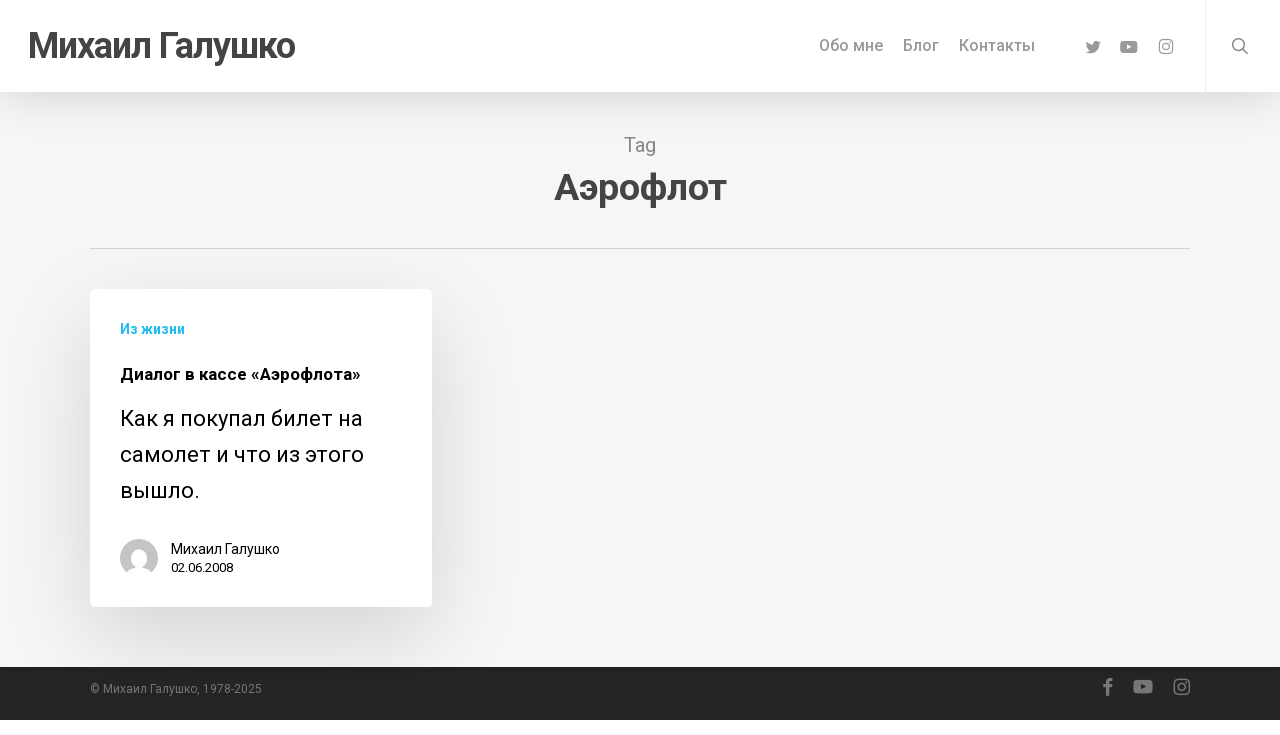

--- FILE ---
content_type: application/javascript
request_url: https://galushko.ru/wp-content/themes/salient/js/build/init.js?ver=17.4.1
body_size: 84609
content:
!function(e,t,a){"use strict";var n,i,s=e(t),r=e("body"),o=e("#slide-out-widget-area"),l=e("#slide-out-widget-area-bg"),d=e("#header-outer"),c=e("#header-secondary-outer"),h=e("#header-outer #search-btn a"),u=e("#wpadminbar"),p=e("#ajax-loading-screen"),f=e(".body-border-top"),g=e("#page-header-bg"),m=e("#footer-outer"),v=!(!t.nectarOptions||!t.nectarOptions.delay_js||"1"!==t.nectarOptions.delay_js),b=e(".body-border-right").length>0?e(".body-border-right").width():0,w=d.is("[data-logo-height]")?parseInt(d.attr("data-logo-height")):30,y=d.is("[data-padding]")?parseInt(d.attr("data-padding")):28,_=d.is("[data-shrink-num]")?d.attr("data-shrink-num"):6,C=!!d.is('[data-condense="true"]'),x=!!d.is('[data-using-logo="1"]'),k=!!d.is('[data-header-resize="1"]'),$=!!d.is('[data-transparent-header="true"]'),T=(d.is('[data-mobile-fixed="1"]'),r.is("[data-header-format]")?r.attr("data-header-format"):"default"),I=r.is("[data-hhun]")?r.attr("data-hhun"):"",E=!!r.is('[data-contained-header="true"]'),O=r.is("[data-cae]")&&"swing"!==r.attr("data-cae")?r.attr("data-cae"):"easeOutCubic",z=r.is("[data-cad]")?r.attr("data-cad"):"650",H=e('body[data-animated-anchors="true"]').length>0,S=!(r.is('[data-m-animate="1"]')||!navigator.userAgent.match(/(Android|iPod|iPhone|iPad|BlackBerry|IEMobile|Opera Mini)/)),A=t.nectarOptions&&t.nectarOptions.ocm_btn_position&&"left"===t.nectarOptions.ocm_btn_position?"left":"default",M=!(!t.nectarOptions||!t.nectarOptions.smooth_scroll||"true"!==t.nectarOptions.smooth_scroll),W=!(!t.nectarOptions||!t.nectarOptions.body_border_func||"vignette"!=t.nectarOptions.body_border_func),B=!(!t.nectarOptions||!t.nectarOptions.body_border_mobile||"1"!==t.nectarOptions.body_border_mobile),F=r.find(".body-border-top").height(),L=[],q=[],P=[],j=[],Y=[],R=[],V=[],X=[],N=[],D=[],Q=[],Z=[],G=[],U=[],J=[],K=[],ee=[],te=[],ae=[],ne=[],ie=[],se=[],re=[],oe=[],le=[],de=[],ce=[],he="",ue=!1,pe=!1,fe={},ge={animating:"false",perspect:"not-rolled",inUse:!1},me={$usingFullScreenRows:!1};f.length>0&&("#ffffff"==f.css("background-color")&&"light"==r.attr("data-header-color")||"rgb(255, 255, 255)"==f.css("background-color")&&"light"==r.attr("data-header-color")||f.css("background-color")==d.attr("data-user-set-bg"))&&(pe=!0);var ve=navigator.userAgent.match(/(iPod|iPhone|iPad)/)||navigator.userAgent.match(/Mac/)&&navigator.maxTouchPoints&&navigator.maxTouchPoints>2;(navigator.userAgent.indexOf("Safari")>-1&&navigator.userAgent.indexOf("Chrome")<1||ve)&&(M=!1);var be={usingMobileBrowser:!!navigator.userAgent.match(/(Android|iPod|iPhone|iPad|BlackBerry|IEMobile|Opera Mini)/),usingIOS:!!(navigator.userAgent.match(/(iPod|iPhone|iPad)/)||navigator.userAgent.match(/Mac/)&&navigator.maxTouchPoints&&navigator.maxTouchPoints>2),usingTouchDevice:!!(navigator.maxTouchPoints&&navigator.maxTouchPoints>2),usingFrontEndEditor:void 0!==t.vc_iframe,getWindowSize:function(){be.winH=t.innerHeight,be.winW=t.innerWidth,be.adminBarHeight=u.length>0?u.height():0,be.secondaryHeaderHeight=c.length>0&&"none"!=c.css("display")?c.outerHeight():0,be.footerOuterHeight=m.length>0?m.outerHeight():0},scrollTop:0,clientX:0,clientY:0,scrollPosMouse:function(){return t.scrollY||s.scrollTop()},scrollPosRAF:function(){be.scrollTop=t.scrollY||s.scrollTop(),requestAnimationFrame(be.scrollPosRAF)},bindEvents:function(){be.usingMobileBrowser||(M||s.on("scroll",function(){be.scrollTop=be.scrollPosMouse()}),a.addEventListener("mousemove",function(e){be.clientX=e.clientX,be.clientY=e.clientY})),s.on("resize",be.getWindowSize),t.addEventListener("orientationchange",be.getWindowSize)},init:function(){u=e("#wpadminbar"),this.getWindowSize(),this.usingPhoneBrowser=!!(be.usingMobileBrowser&&be.winW<690),this.scrollTop=this.scrollPosMouse(),this.bindEvents(),this.usingFrontEndEditor=void 0!==t.vc_iframe}};t.nectarDOMInfo=be,be.init();var we,ye={materialOffCanvasOpen:!1,materialSearchOpen:!1,permanentTransHeader:!!d.is('[data-permanent-transparent="1"]'),animatedScrolling:!1,preventScroll:!1,ocmOpen:!1,ocmAnimating:!1,ocmInit:!1,mobileHeader:""};function _e(){Xt(),be.usingMobileBrowser||Rt(),En(),Pa(),e("#header-outer .sf-menu > li:not(.megamenu) > ul > li > ul").each(function(){e(this).removeClass("on-left-side"),e(this).offset().left+e(this).outerWidth()>s.width()?(e(this).addClass("on-left-side"),e(this).find("ul").addClass("on-left-side")):(e(this).removeClass("on-left-side"),e(this).find("ul").removeClass("on-left-side"))}),Ae()}function Ce(){setTimeout(function(){Rt()},100)}function xe(){Mt(),Xt(),We(),Oa(),f&&(F=f.height()),be.usingMobileBrowser||Rt()}function ke(){e(".flex-gallery").each(function(){if(e().flexslider){var a=e(this);imagesLoaded(e(this),function(){var n=!a.find("ul").is('[data-d-autorotate="true"]');a.flexslider({animation:"fade",smoothHeight:!1,animationSpeed:500,useCSS:!1,touch:!0,slideshow:n}),e(".flex-gallery .flex-direction-nav li a.flex-next").html('<i class="fa fa-angle-right"></i>'),e(".flex-gallery .flex-direction-nav li a.flex-prev").html('<i class="fa fa-angle-left"></i>'),e(t).trigger("salient-parallax-bg-recalculate"),Lt()})}})}function $e(e,t){this.lastX=be.clientX,this.lastY=be.clientY,this.$el=e,this.iconType=t,this.timeout=!1,this.overEl=!1,this.initialCalc=!1,this.styleType="default",this.bgElSelector="",this.$dragEl="",this.$innerParallaxEl="",this.parallaxLastX=0,this.parallaxLastY=0,this.$viewEl="",this.$closeEl="",this.lerpDamp=.18,this.parallaxLerp=!0,this.arrowMarkup='<i class="fa fa-angle-left" role="none"></i><i class="fa fa-angle-right" role="none"></i>',this.createMarkup(),this.setup(),this.mouseBind()}function Te(){e('.wpb_gallery_slidesflickity_static_height_style .cell[data-lazy="true"]').each(function(){e(this).css({height:"",width:""});var t=parseInt(e(this).find("img").attr("height")),a=Qe(parseInt(e(this).find("img").attr("width")),t,2e3,parseInt(e(this).find("img").height())),n=e(this).find(".item-meta").length>0?e(this).find(".item-meta").outerHeight():0;e(this).css({height:a.height+n+"px",width:a.width+"px"})})}function Ie(){e('.wpb_gallery_slidesflickity_static_height_style .cell[data-lazy="true"]').length>0&&(Te(),s.on("smartresize",Te))}function Ee(){if(0==e(".nectar-flickity:not(.masonry)").length)return!1;j=[],Y=[],e(".nectar-flickity:not(.masonry)").each(function(t){j.push(new Oe(e(this),t))}),e(".nectar-carousel.nectar-flickity:not(.masonry)").length>0&&(be.usingMobileBrowser?t.addEventListener("orientationchange",ze):s.on("resize",ze))}function Oe(e,t){this.$el=e,this.index=t,this.instance={},this.$freeScrollBool=!(!this.$el.is("[data-free-scroll]")||"true"!=this.$el.attr("data-free-scroll")),this.$groupCellsBool=!0,this.$flickContainBool=!0,this.$flcikAttr=.025,this.$paginationBool=!1,this.$nextPrevArrowBool=!0,this.$setGallerySizeBool=!0,this.$imagesLoaded=!0,this.$flickCellAlign="center",this.fadeBool=!1,this.setup()}function ze(){var t=be.usingMobileBrowser?200:0;setTimeout(function(){e('.nectar-carousel.nectar-flickity:not(.masonry):not([data-adaptive-height="true"])').each(function(){He(e(this));var t=Flickity.data(e(this)[0]);t&&t.resize()})},t)}function He(t){var a=0;t.find(".flickity-slider > .cell").css("height","auto"),t.find(".flickity-slider > .cell").each(function(){e(this).height()>a&&(a=e(this).height())}),a<10&&(a="auto"),t.find(".flickity-slider > .cell").css("height",a+"px")}function Se(){e(".twentytwenty-container").each(function(){var t=e(this);0==t.find(".twentytwenty-handle").length&&e(this).imagesLoaded(function(){t.twentytwenty()})})}function Ae(){e("nav:not(.left-side):not(.right-side) .sf-menu > .nectar-megamenu-menu-item.align-left:not(.width-100)").each(function(){var t=e(this),a=e("header#top > .container > .row"),n=e(this).find("> ul.sub-menu, > .nectar-global-section-megamenu");if(t){if(n.width()+t.offset().left>be.winW)return e(this).addClass("align-middle"),!0;e(this).find("> ul.sub-menu, > .nectar-global-section-megamenu").css({right:a.width()-(t.offset().left+t.width()-a.offset().left)-e(this).find("> ul.sub-menu").width()+t.width(),left:"auto"}),e(this).removeClass("align-middle")}}),e("nav:not(.left-side):not(.right-side) .sf-menu > .nectar-megamenu-menu-item.align-right:not(.width-100)").each(function(){var t=e(this),a=e("header#top > .container > .row"),n=e(this).find("> ul.sub-menu, > .nectar-global-section-megamenu");if(t){if(t.offset().left+t.width()-n.width()<0)return e(this).addClass("align-middle"),!0;e(this).find("> ul.sub-menu, > .nectar-global-section-megamenu").css({right:a.width()-(t.offset().left+t.width()-a.offset().left),left:"auto"}),e(this).removeClass("align-middle")}}),e("nav:not(.left-side):not(.right-side) .sf-menu > .nectar-megamenu-menu-item.align-middle:not(.width-100)").each(function(){var t=e(this),a=e("header#top > .container > .row"),n=e(this).find("> ul.sub-menu, > .nectar-global-section-megamenu");if(t&&n.length>0){var i=a.width(),s=a.offset().left,r=t.offset().left,o=t.width(),l=n.width();n.css({right:i-(r+o-s)-l/2+o/2,left:"auto"});var d=n.offset();d.left<0?n.css({right:"auto",left:"0px"}):d.left+l>be.winW&&n.css({right:"0px",left:"auto"})}})}function Me(){var t=s.width(),a=e("header#top > .container").width();e("header#top nav:not(.left-side):not(.right-side) > ul > li.megamenu:not(.width-50):not(.width-75) > .sub-menu, header#top nav:not(.left-side):not(.right-side) > ul > li.megamenu:not(.width-50):not(.width-75) > .nectar-global-section-megamenu").css({"padding-left":(t-a)/2+"px","padding-right":(t+2-a)/2+"px",width:a,left:"-"+(t-a)/2+"px"})}function We(){be.winW<1e3&&"1"==r.attr("data-responsive")?(r.addClass("mobile"),e("header#top nav").css("display","none")):(r.removeClass("mobile"),e("header#top nav").css("display",""),e(".slide-out-widget-area-toggle #toggle-nav .lines-button").removeClass("close"))}function Be(){0!=e(".carousel").length&&("undefined"!=typeof SalientRecentProjectsCarousel&&e("ul.carousel.portfolio-items").each(function(t){re[t]=new SalientRecentProjectsCarousel(e(this))}),e('ul.carousel:not(".clients"):not(.portfolio-items)').each(function(){var a,n,i=e(this),s="true"==e(this).parents(".carousel-wrap").attr("data-full-width")?"auto":3,o="true"==e(this).parents(".carousel-wrap").attr("data-full-width")?"auto":"",l="true"==e(this).parents(".carousel-wrap").attr("data-full-width")?500:453,d="true"==e(this).attr("data-autorotate"),c=!0,h=!0;e("body.ascend").length>0&&"true"!=e(this).parents(".carousel-wrap").attr("data-full-width")||e("body.material").length>0&&"true"!=e(this).parents(".carousel-wrap").attr("data-full-width")?e(this).find("li").length%3==0?(c=!0,h=!0):(c=!1,h=!0):(c=!0,h=!0),a=parseInt(e(this).attr("data-scroll-speed"))?parseInt(e(this).attr("data-scroll-speed")):700,n=e(this).is("[data-easing]")?e(this).attr("data-easing"):"linear";var u=i;0==i.find("img").length&&(u=r),imagesLoaded(u,function(){i.carouFredSel({circular:c,infinite:h,height:"auto",responsive:!0,items:{width:l,visible:{min:1,max:s}},swipe:{onTouch:!0,onMouse:!0,options:{excludedElements:"button, input, select, textarea, .noSwipe",tap:function(a,n){!e(n).attr("href")||e(n).is('[target="_blank"]')||e(n).is('[rel^="prettyPhoto"]')||e(n).is(".magnific-popup")||e(n).is(".magnific")||t.open(e(n).attr("href"),"_self")}},onBefore:function(){i.find(".work-item").trigger("mouseleave"),i.find(".work-item .work-info a").trigger("mouseup")}},scroll:{items:o,easing:n,duration:a,onBefore:function(){(e("body.ascend").length>0&&"true"!=i.parents(".carousel-wrap").attr("data-full-width")||e("body.material").length>0&&"true"!=i.parents(".carousel-wrap").attr("data-full-width"))&&i.parents(".carousel-wrap").find(".item-count .total").html(Math.ceil(i.find("> li").length/i.triggerHandler("currentVisible").length))},onAfter:function(){(e("body.ascend").length>0&&"true"!=i.parents(".carousel-wrap").attr("data-full-width")||e("body.material").length>0&&"true"!=i.parents(".carousel-wrap").attr("data-full-width"))&&(i.parents(".carousel-wrap").find(".item-count .current").html(i.triggerHandler("currentPage")+1),i.parents(".carousel-wrap").find(".item-count .total").html(Math.ceil(i.find("> li").length/i.triggerHandler("currentVisible").length)))}},prev:{button:function(){return i.parents(".carousel-wrap").find(".carousel-prev")}},next:{button:function(){return i.parents(".carousel-wrap").find(".carousel-next")}},auto:{play:d}},{transition:!0}).animate({opacity:1},1300),i.parents(".carousel-wrap").wrap('<div class="carousel-outer">'),"true"==i.parents(".carousel-wrap").attr("data-full-width")&&i.parents(".carousel-outer").css("overflow","visible"),(e("body.ascend").length>0&&"true"!=i.parents(".carousel-wrap").attr("data-full-width")||e("body.material").length>0&&"true"!=i.parents(".carousel-wrap").attr("data-full-width"))&&e('<div class="item-count"><span class="current">1</span>/<span class="total">'+i.find("> li").length/i.triggerHandler("currentVisible").length+"</span></div>").insertAfter(i.parents(".carousel-wrap").find(".carousel-prev")),i.addClass("finished-loading"),je()})}),s.off("smartresize.carouselHeightCalcs"),s.on("smartresize.carouselHeightCalcs",je))}function Fe(){0!==e(".owl-carousel[data-desktop-cols]").length&&e(".owl-carousel[data-desktop-cols]").each(function(){e(this).addClass("owl-theme");var t=e(this),a=t.attr("data-autorotate"),n=t.attr("data-autorotation-speed"),i=!!t.is('[data-loop="true"]'),s=!!r.hasClass("rtl");e(this).owlCarousel({responsive:{0:{items:e(this).attr("data-mobile-cols")},690:{items:e(this).attr("data-tablet-cols")},1000:{items:e(this).attr("data-desktop-small-cols")},1300:{items:e(this).attr("data-desktop-cols")}},autoplay:a,autoplayTimeout:n,loop:i,rtl:s,smartSpeed:350,onTranslate:function(){t.addClass("moving")},onTranslated:function(){t.removeClass("moving")}}),e(this).on("changed.owl.carousel",function(t){t.item.count-t.page.size==t.item.index&&e(t.target).find(".owl-dots div:last").addClass("active").siblings().removeClass("active")})})}function Le(e){var t=e.data.wooFlickity.selectedIndex+1;e.data.wooFlickityCount.text(t+"/"+e.data.wooFlickity.slides.length)}function qe(e,t,a){this.$el=e,this.index=a,this.type=t,this.instance={},this.setup()}function Pe(){0===e(".products-carousel").length&&0===e(".nectar-woo-flickity").length||(e(".products-carousel").each(function(t){new qe(e(this),"legacy",t)}),J=[],e(".nectar-woo-flickity").each(function(t){J.push(new qe(e(this),"flickity",t))}))}function je(){e('.carousel.finished-loading:not(".portfolio-items, .clients"), .caroufredsel_wrapper .products.finished-loading').each(function(){var t=0;e(this).find("> li").each(function(){e(this).height()>t&&(t=e(this).height())}),e(this).css("height",t+5),e(this).parents(".caroufredsel_wrapper").css("height",t+5),(e("body.ascend").length>0&&"true"!=e(this).parents(".carousel-wrap").attr("data-full-width")||e("body.material").length>0&&"true"!=e(this).parents(".carousel-wrap").attr("data-full-width"))&&(e(this).parents(".carousel-wrap").find(".item-count .current").html(Math.ceil((e(this).triggerHandler("currentPosition")+1)/e(this).triggerHandler("currentVisible").length)),e(this).parents(".carousel-wrap").find(".item-count .total").html(Math.ceil(e(this).find("> li").length/e(this).triggerHandler("currentVisible").length)))})}function Ye(){0!==e(".carousel.clients").length&&(e(".carousel.clients").each(function(){var t,a=e(this),n=!e(this).hasClass("disable-autorotate");t=parseInt(e(this).attr("data-max"))?parseInt(e(this).attr("data-max")):5,s.width()<690&&"1"==r.attr("data-responsive")&&(t=2,e(this).addClass("phone"));var i=a;0==a.find("img").length&&(i=r),imagesLoaded(i,function(){a.carouFredSel({circular:!0,responsive:!0,items:{height:a.find("> div:first").height(),width:a.find("> div:first").width(),visible:{min:1,max:t}},swipe:{onTouch:!0,onMouse:!0},scroll:{items:1,easing:"easeInOutCubic",duration:"800",pauseOnHover:!0},auto:{play:n,timeoutDuration:2700}}).animate({opacity:1},1300),a.addClass("finished-loading"),a.parents(".carousel-wrap").wrap('<div class="carousel-outer">'),s.trigger("resize")})}),s.off("smartresize.clientsCarouselHeight",Re),s.on("smartresize.clientsCarouselHeight",Re))}function Re(){var t=0;e(".carousel.clients.finished-loading").each(function(){e(this).find("> div").each(function(){e(this).height()>t&&(t=e(this).height())}),e(this).css("height",t),e(this).parent().css("height",t)})}function Ve(){r.on("mousedown",'.caroufredsel_wrapper, .carousel-wrap[data-full-width="true"] .portfolio-items .col .work-info a, .woocommerce .products-carousel ul.products li.product a',function(){e(this).addClass("active")}),r.on("mouseup",'.caroufredsel_wrapper, .carousel-wrap[data-full-width="true"] .portfolio-items .col .work-info a, .woocommerce .products-carousel ul.products li.product a',function(){e(this).removeClass("active")}),e("body.ascend, body.material").on("mouseover",".carousel-next",function(){e(this).parent().find(".carousel-prev, .item-count").addClass("next-hovered")}),e("body.ascend, body.material").on("mouseleave",".carousel-next",function(){e(this).parent().find(".carousel-prev, .item-count").removeClass("next-hovered")})}function Xe(){return-1!=navigator.userAgent.indexOf("Safari")&&-1==navigator.userAgent.indexOf("Chrome")}function Ne(e,t,a){return Math.max(Math.min(e,t),a)}function De(e,t,a){return(1-a)*e+a*t}function Qe(e,t,a,n){var i=Math.min(a/e,n/t);return{width:e*i,height:t*i}}function Ze(t){if(t){var a=e(t.bold());return a.find("script").remove(),a.html()}return""}function Ge(){var t;if(r.is('[data-header-format="left-header"]')&&be.winW>=1e3||r.is('[data-hhun="1"]')||e(".page-template-template-no-header-footer").length>0||e(".page-template-template-no-header").length>0)t=0;else if(!0===E)t=e("#header-outer").outerHeight()+parseInt(e("#header-outer").css("margin-top"));else{var a=y-y/1.8,n=d.outerHeight();(c.length>0&&r.is(".material")||c.length>0&&!r.is(".material")&&be.winW<1e3)&&(n-=be.secondaryHeaderHeight),t=d.is('[data-header-resize="1"]')&&!d.is(".small-nav")&&be.winW>=1e3?n-(parseInt(_)+2*a):n}if(be.winW>=1e3&&e('#header-outer[data-condense="true"]').length>0){var i=e('#header-outer[data-format="centered-menu-bottom-bar"] header#top .span_9');t=d.height()-(parseInt(i.position().top)-parseInt(d.find("#logo").css("margin-top")))-parseInt(be.secondaryHeaderHeight)}return t}function Ue(e,t,n){var i=a.querySelector(e);i&&(i.onload=function(){t>0?setTimeout(n,t):n()})}function Je(){be.usingMobileBrowser||(this.state={ocmFocus:!1},this.init(),this.events())}function Ke(e){return("0"+parseInt(e).toString(16)).slice(-2)}function et(){return Math.floor(1e4*Math.random())}function tt(e,n,i){var s=t.scrollY||a.documentElement.scrollTop,r=(e=e||0,i=i||"easeOutSine",0),o=Math.max(.1,Math.min(Math.abs(s-e)/1300,1.3)),l={easeInOutQuint:function(e){return(e/=.5)<1?.5*Math.pow(e,5):.5*(Math.pow(e-2,5)+2)}};!function a(){var n=(r+=1/60)/o,d=l[i](n);n<1?(requestAnimationFrame(a),t.scrollTo(0,s+(e-s)*d)):t.scrollTo(0,e)}()}function at(){var t=e("body[data-header-breakpoint]").length>0&&"1000"!=r.attr("data-header-breakpoint")?parseInt(r.attr("data-header-breakpoint")):1e3,a=!1;return 1e3!=t&&be.winW>1e3&&be.winW<=t&&(a=!0),a}function nt(e){return e.replace(/"/g,"").replace(/url\(|\)$/gi,"")}t.nectarState=ye,$e.prototype.setup=function(){"post-grid-images"!==this.iconType&&"horizontal-movement"!==this.iconType&&"link-indicator"!==this.iconType&&"view-indicator"!==this.iconType||this.viewportTracking()},$e.prototype.viewportTracking=function(){var a=this;if("IntersectionObserver"in t){this.observer=new IntersectionObserver(function(t){t.forEach(function(t){t.isIntersecting?(a.$el.addClass("active").addClass("el-in-view"),a.$el.find(a.bgElSelector).css("visibility","visible"),a.activeViewRAF=!0):(a.$el.find(a.bgElSelector).css("visibility","hidden"),a.activeViewRAF=!1,a.$el.removeClass("el-in-view"),0==e(".el-in-view").length&&(a.$dragEl.length>0?a.$dragEl.removeClass("visible"):a.$viewEl.length>0&&a.$viewEl.removeClass("visible")))})},{rootMargin:"0px",threshold:0}),this.observer.observe(this.$el[0])}},$e.prototype.createMarkup=function(){var t=this;if("view-indicator"!==this.iconType&&"horizontal-movement"!==this.iconType||(this.$el.is("[data-indicator-bg]")&&(this.styleType="solid"),this.$el.is("[data-indicator-style]")&&"solid_bg"!==this.$el.attr("data-indicator-style")&&(this.styleType=this.$el.attr("data-indicator-style"))),("tooltip_text"===this.styleType||e('[data-indicator-style="tooltip_text"]').length>0)&&(this.parallaxLerp=!1,this.lerpDamp=.24),"horizontal-movement"===this.iconType){if(0==e(".nectar-drag-indicator").length){var a=e("body > #boxed").length>0?" in-boxed":"";e("body").append('<div class="nectar-drag-indicator'+a+'" data-type="'+this.styleType+'"><div class="color-circle"></div><span class="inner-layer">'+this.arrowMarkup+"</span></div>"),this.$dragEl=e(".nectar-drag-indicator"),this.dragRAF()}else this.$dragEl=e(".nectar-drag-indicator");"default"!=this.styleType&&(this.$innerParallaxEl=e(".nectar-drag-indicator .inner-layer"))}if("view-indicator"===this.iconType||"link-indicator"===this.iconType){if(this.activeViewRAF=!0,0==e(".nectar-view-indicator").length){a=e("body > #boxed").length>0?" in-boxed":"";e("body").append('<div class="nectar-view-indicator'+a+'"><div class="color-circle"></div><span class="inner-layer"></span></div>'),"gallery-zoom-indicator"!==this.iconType&&e(".nectar-view-indicator span").text(e(".nectar-post-grid[data-indicator-text]").attr("data-indicator-text")),this.$viewEl=e(".nectar-view-indicator"),setTimeout(function(){t.lastY=be.clientY,t.lastX=be.clientX,t.viewRAF()},100)}else this.$viewEl=e(".nectar-view-indicator");this.$innerParallaxEl=e(".nectar-view-indicator .inner-layer")}if("close-indicator"===this.iconType){if(0==e(".nectar-view-indicator").length){a=e("body > #boxed").length>0?" in-boxed":"";e("body").append('<div class="nectar-close-indicator'+a+'"><div class="inner"><div class="inner-layer"><i class="icon-salient-m-close"></i></div></div></div>'),this.$closeEl=e(".nectar-close-indicator"),this.closeRAF()}else this.$closeEl=e(".nectar-close-indicator");this.$innerParallaxEl=e(".nectar-close-indicator .inner-layer")}"post-grid-images"===this.iconType&&(this.activeViewRAF=!0,this.bgElSelector=this.$el.hasClass("nectar-category-grid")?".nectar-category-grid-item-bg":".nectar-post-grid-item-bg-wrap",this.$el.hasClass("mouse-move-bound")?(this.$viewEl=this.$el.find(this.bgElSelector),this.viewRAF()):(this.$viewEl=this.$el.find(this.bgElSelector),this.$el.addClass("mouse-move-bound"),this.viewRAF()))},$e.prototype.mouseBind=function(){var t=this;if("horizontal-movement"===this.iconType)t.$el.is('[data-indicator-blur="true"]')&&t.$dragEl.addClass("blurred-bg"),t.$el.find(".flickity-viewport").on("mouseenter",function(){t.$dragEl.attr("data-type",t.styleType),t.$dragEl.addClass("visible"),"tooltip_text"===t.styleType&&t.$el.is("[data-indicator-text]")?t.$dragEl.find("span").text(t.$el.attr("data-indicator-text")):t.$dragEl.find("span").html(t.arrowMarkup);var e=t.$el.is("[data-touch-icon-color]")?"color-"+t.$el.attr("data-touch-icon-color"):"";if(t.$dragEl.removeClass("color-dark").removeClass("color-light").removeClass("color-default"),"default"==t.styleType)t.$dragEl.addClass(e),t.$dragEl.find("> span, i").css("color",""),t.$dragEl.find(".color-circle").css("background-color","");else if("solid"==t.styleType){var a=t.$el.attr("data-indicator-bg");t.$dragEl.find(".color-circle").css("background-color",a),t.$dragEl.find("> span").css("color",a);var n=t.$el.attr("data-indicator-icon");t.$dragEl.find("i").css("color",n)}else if("tooltip_text"==t.styleType){a=t.$el.attr("data-indicator-bg");t.$dragEl.find(".color-circle").css("background-color",a);n=t.$el.attr("data-indicator-icon");t.$dragEl.find("span").css("color",n)}}),t.$el.find(".flickity-viewport").on("mouseleave",function(){t.$dragEl.removeClass("visible")}),t.$el.find(".product-add-to-cart a, .hide-nectar-indicator, .hide-nectar-indicator a").on("mouseenter",function(){t.$dragEl.removeClass("visible")}),t.$el.find(".product-add-to-cart a, .hide-nectar-indicator, .hide-nectar-indicator a").on("mouseleave",function(){t.$dragEl.addClass("visible")}),t.$el.find(".nectar-post-grid-item .meta-category a, .nectar-post-grid-item .meta-author a").on("mouseenter",function(){t.$dragEl.removeClass("visible")}),t.$el.find(".nectar-post-grid-item .meta-category a, .nectar-post-grid-item .meta-author a").on("mouseleave",function(){t.$dragEl.addClass("visible")});else if("close-indicator"===this.iconType)e("body").on("click",'.team-member[data-style*="bio_fullscreen"]',function(){e(".nectar_team_member_overlay:not(.open)").length>0||(t.$closeEl.addClass("visible"),t.$closeEl.find(".inner").addClass("visible"))}),e("body").on("click",'.nectar_team_member_overlay:not(.animating) a[target="_blank"]',function(e){e.stopPropagation()}),e("body").on("click",".nectar_team_member_overlay:not(.animating)",function(){t.$closeEl.removeClass("visible"),t.$closeEl.find(".inner").removeClass("visible")}),e("body").on("mouseenter",".nectar_team_member_overlay .bio-inner a",function(){t.$closeEl.removeClass("visible")}),e("body").on("mouseleave",".nectar_team_member_overlay .bio-inner a",function(){t.$closeEl.addClass("visible")});else if("link-indicator"===this.iconType)t.$el.off(),t.$el.on("mouseenter",function(){t.$viewEl.addClass("visible"),t.$viewEl.attr("class",function(e,t){return t.replace(/(^|\s)style-\S+/g,"")});var e=t.$el.attr("data-indicator-bg"),a=t.$el.attr("data-indicator-icon");t.$viewEl.find(".color-circle").css("background-color",e);var n='<div class="nectar-cta loaded" data-style="arrow-animation"><span class="link_wrap" style="color: '+a+'"><svg class="next-arrow" role="presentation" width="20px" height="25px" viewBox="0 0 50 80"><polyline stroke-width="9" fill="none" stroke-linecap="round" stroke-linejoin="round" points="0, 0 45, 40 0, 80"></polyline></svg><span class="line" role="none" style="background-color: '+a+'"></span></span></div>';t.$viewEl.find("span").html(n),t.$el.is('[data-indicator-blur="true"]')&&t.$viewEl.addClass("blurred-bg")}),t.$el.on("mouseleave",function(){t.$viewEl.removeClass("visible").removeClass("blurred-bg")});else if("view-indicator"===this.iconType){var a=t.$el.is("[data-indicator-text-color]")?t.$el.attr("data-indicator-text-color"):"#fff",n=t.$el.attr("data-indicator-color"),i=t.$el.attr("data-indicator-style"),s=t.$el.attr("data-indicator-text"),r=t.$el.find(".nectar-post-grid-item");t.$el.is("a")&&(r=t.$el),r.off(),r.on("mouseenter",function(){t.activeViewRAF=!0,t.$viewEl.addClass("visible"),t.$viewEl.find("span").text(s),t.$viewEl.attr("class",function(e,t){return t.replace(/(^|\s)style-\S+/g,"")}),t.$viewEl.addClass("style-"+i),"see-through"!==i&&(t.$viewEl.find(".color-circle").css("background-color",n),t.$viewEl.find(".inner-layer").css("color",a)),t.$el.is('[data-indicator-blur="true"]')&&t.$viewEl.addClass("blurred-bg"),clearTimeout(t.timeout)}),r.on("mouseleave",function(){t.$el.is("a")?(t.$viewEl.removeClass("visible"),t.$viewEl.removeClass("blurred-bg")):t.timeout=setTimeout(function(){t.$viewEl.removeClass("visible"),t.$viewEl.removeClass("blurred-bg")},100)}),t.$el.find(".nectar-post-grid-item .meta-category a, .nectar-post-grid-item .meta-author a").on("mouseenter",function(){t.$viewEl.removeClass("visible")}),t.$el.find(".nectar-post-grid-item .meta-category a, .nectar-post-grid-item .meta-author a").on("mouseleave",function(){t.$viewEl.addClass("visible")})}else"post-grid-images"===this.iconType&&(t.$el.on("mouseenter",function(){e(this).addClass("mouse-over"),t.activeViewRAF=!0}),t.$el.on("mouseleave",function(){e(this).removeClass("mouse-over")}))},$e.prototype.updatePos=function(){this.lastY=De(this.lastY,be.clientY,this.lerpDamp),this.lastX=De(this.lastX,be.clientX,this.lerpDamp)},$e.prototype.parallaxIcon=function(){this.parallaxLastX=De(this.parallaxLastX,parseInt(be.clientX)-parseInt(this.lastX),this.lerpDamp)/1.65,this.parallaxLastY=De(this.parallaxLastY,parseInt(be.clientY)-parseInt(this.lastY),this.lerpDamp)/1.65,this.$innerParallaxEl.length>0&&(this.$innerParallaxEl[0].style.transform="translateX("+Ne(this.parallaxLastX,12,-12)+"px) translateY("+Ne(this.parallaxLastY,12,-12)+"px)")},$e.prototype.dragRAF=function(){this.updatePos(),this.$dragEl[0].style.transform="translateX("+this.lastX+"px) translateY("+this.lastY+"px)",this.parallaxLerp&&this.parallaxIcon(),requestAnimationFrame(this.dragRAF.bind(this))},$e.prototype.viewRAF=function(){if(this.updatePos(),this.activeViewRAF||"view-indicator"===this.iconType||"link-indicator"===this.iconType){for(var e=0;e<this.$viewEl.length;e++)this.$viewEl[e].style.transform="translateX("+this.lastX+"px) translateY("+this.lastY+"px)";this.parallaxLerp&&this.parallaxIcon()}requestAnimationFrame(this.viewRAF.bind(this))},$e.prototype.closeRAF=function(){this.updatePos(),this.$closeEl.css({transform:"translateX("+this.lastX+"px) translateY("+this.lastY+"px)"}),this.parallaxIcon(),requestAnimationFrame(this.closeRAF.bind(this))},Oe.prototype.setup=function(){this.$el.removeClass(function(e,t){return(t.match(/(^|\s)instance-\S+/g)||[]).join(" ")}),this.$el.addClass("instance-"+this.index);var a=this.$el.attr("data-controls").length>0?this.$el.attr("data-controls"):"";if(this.fullWidthOverlow(),this.$el.is('[data-format="fixed_text_content_fullwidth"]')&&(this.$flickCellAlign="left",this.$groupCellsBool=!1,this.$flickContainBool=!1,this.$flcikAttr=.02,this.$el.parent().is('[data-alignment="right"]')&&(this.$flickCellAlign="right")),1==this.$freeScrollBool&&(this.$groupCellsBool=!1),this.$el.find(".nectar-el-parallax-scroll").length>0&&this.$el.parents('[class*="wpb_gallery_slidesflickity_"]').length>0&&(this.$groupCellsBool=!1),"next_prev_arrows"==a||"next_prev_arrows_overlaid"==a?(this.$paginationBool=!1,this.$nextPrevArrowBool=!0):(this.$paginationBool=!0,this.$nextPrevArrowBool=!1),"none"==a&&(this.$paginationBool=!1,this.$nextPrevArrowBool=!1),this.$wrapAround=!this.$el.is("[data-wrap]")||"no-wrap"!=this.$el.attr("data-wrap"),this.ticker=!!this.$el.is(".ticker-rotate"),this.tickerPaused=!1,this.ticker){var n=this.$el.is("[data-ticker-speed]")?this.$el.attr("data-ticker-speed"):"slow",i=this.$el.is("[data-ticker-direction]")?this.$el.attr("data-ticker-direction"):"default";this.tickerSpeed="slow"===n?.4:"medium"===n?1.2:2,"reverse"===i&&(this.tickerSpeed=-1*this.tickerSpeed),this.$wrapAround=!0,this.$paginationBool=!1}this.$flickity_autoplay=!1,this.$flickity_stored_autoplay=!1,this.inView=!1,this.$el.is("[data-autoplay]")&&"true"==this.$el.attr("data-autoplay")&&!this.ticker&&(this.$flickity_autoplay=!0,this.$flickity_stored_autoplay=5e3,this.$el.is("[data-autoplay-dur]")&&this.$el.attr("data-autoplay-dur").length>0&&parseInt(this.$el.attr("data-autoplay-dur"))>100&&parseInt(this.$el.attr("data-autoplay-dur"))<3e4&&(this.$flickity_autoplay=parseInt(this.$el.attr("data-autoplay-dur")),this.$flickity_stored_autoplay=this.$flickity_autoplay)),this.$frontEndEditorDrag=!(e("body.vc_editor").length>0),this.$frontEndEditorPause=e("body.vc_editor").length>0,this.$arrowShape="",this.$el.is('[data-pause-on-hover="true"]')&&(this.$frontEndEditorPause=!0),this.$el.is('[data-centered-cells="true"]')&&(this.$groupCellsBool=!1),this.$flickity_adaptive_height=!1,this.$el.is('[data-adaptive-height="true"]')&&(this.$flickity_adaptive_height=!0),this.$lazyload=this.$el.find("img[data-flickity-lazyload]").length>0&&1,this.$el.find("img[data-flickity-lazyload]").length>0&&this.$el.is('[data-overflow="visible"]')&&this.$el.is('[data-wrap="no-wrap"]')&&(this.$lazyload=2),this.$flickity_rtl=!!r.hasClass("rtl"),"next_prev_arrows_overlaid"==a||"touch_total"==a||this.$el.hasClass("nectar-simple-slider")?this.$arrowShape={x0:10,x1:60,y1:50,x2:70,y2:40,x3:30}:this.$arrowShape={x0:20,x1:70,y1:30,x2:70,y2:25,x3:70},this.$el.is('[data-format="fixed_text_content_fullwidth"]')&&this.$el.parents(".full-width-content.wpb_row").length>0&&this.$el.parents(".full-width-content.wpb_row").removeClass("full-width-content").addClass("full-width-section"),this.$el.hasClass("nectar-simple-slider")&&(this.$flickity_adaptive_height=!1,this.$paginationBool=!1,this.$nextPrevArrowBool=!1,this.$setGallerySizeBool=!1,this.$wrapAround=!1,this.$imagesLoaded=!1,this.$flcikAttr=.022,"true"==this.$el.attr("data-pagination")&&(this.$paginationBool=!0),"true"==this.$el.attr("data-wrap")&&(this.$wrapAround=!0),this.$el.is('[data-simple-slider-transition="fade"]')&&(this.fadeBool=!0));var s=this.$el.parents(".toggle").length>0;if(void 0===t.nectarFlickityActive){var o=this.$el.find(".flickity-viewport"),l=o.find(".flickity-slider");l.children().appendTo(this.$el),l.remove(),o.remove()}!be.usingFrontEndEditor&&!function(){if(-1!=navigator.userAgent.indexOf("Instagram"))return!0;return!1}()&&"IntersectionObserver"in t&&!s&&!1===me.$usingFullScreenRows?this.lazyInit():this.init()},Oe.prototype.lazyInit=function(){var e=this;this.observer=new IntersectionObserver(function(t){t.forEach(function(t){t.isIntersecting&&(e.init(),e.observer.unobserve(t.target))})},{root:Xe()?null:a,rootMargin:"350px 0px 350px 0px",threshold:0}),this.observer.observe(this.$el[0])},Oe.prototype.init=function(){this.instance=new Flickity(".nectar-flickity.instance-"+this.index,{setGallerySize:this.$setGallerySizeBool,contain:this.$flickContainBool,draggable:this.$frontEndEditorDrag,lazyLoad:this.$lazyload,imagesLoaded:this.$imagesLoaded,percentPosition:!0,adaptiveHeight:this.$flickity_adaptive_height,cellAlign:this.$flickCellAlign,groupCells:this.$groupCellsBool,prevNextButtons:this.$nextPrevArrowBool,freeScroll:this.$freeScrollBool,pageDots:this.$paginationBool,resize:!0,selectedAttraction:this.$flcikAttr,autoPlay:this.$flickity_autoplay,rightToLeft:this.$flickity_rtl,pauseAutoPlayOnHover:this.$frontEndEditorPause,wrapAround:this.$wrapAround,accessibility:!1,fade:this.fadeBool,dragThreshold:be.usingMobileBrowser?25:3,arrowShape:this.$arrowShape}),this.events()},Oe.prototype.trackView=function(){var e=this;new IntersectionObserver(function(t){t.forEach(function(t){t.isIntersecting?e.inView=!0:e.inView=!1})},{root:Xe()?null:a,rootMargin:"200px 0px 200px 0px",threshold:0}).observe(this.$el[0])},Oe.prototype.fullWidthOverlow=function(){this.$el.is('[data-overflow="visible"]')&&0==this.$el.parents(".wpb_column:not(.vc_col-sm-12)").length&&(this.$el.parents(".wpb_row:not(.nectar-overflow-hidden):not(.full-width-content):not(.inner_row):not(.has-global-section)").length>0?this.$el.wrap('<div class="wpb_row vc_row-fluid vc_row full-width-content nectar-overflow-hidden carousel-dynamic-wrapper"><div class="normal-container container"></div></div>'):this.$el.parents(".wpb_row.full-width-content:not(.nectar-overflow-hidden)").length>0&&this.$el.parents(".wpb_row.full-width-content:not(.nectar-overflow-hidden)").addClass("nectar-overflow-hidden"))},Oe.prototype.events=function(){this.$el.hasClass("nectar-simple-slider")?this.simpleSliderStyle():(this.$el.is('.nectar-carousel[data-wrap="no-wrap"]')&&this.$el.find('.nectar-fancy-box[data-n-parallax-bg="true"]').length>0&&!0!==this.$groupCellsBool||this.$el.parents('[class*="wpb_gallery_slidesflickity_"]').length>0&&this.$el.find(".nectar-el-parallax-scroll").length>0)&&this.galleryParallax(),(this.$el.is('[data-controls="touch_total"]')||this.$el.is('[data-touch-indicator="true"]'))&&this.visualizedTotalControls(),this.$el.is('[data-format="fixed_text_content_fullwidth"]')&&!be.usingFrontEndEditor&&this.fixedContentStyle(),this.$el.parents(".wpb_gallery_slidesflickity_static_height_style").length>0&&this.$el.find(".item-meta").length>0&&(this.imageCaptionWidth(),s.on("resize",this.imageCaptionWidth.bind(this))),this.ticker&&("IntersectionObserver"in t&&this.trackView(),this.tickerRotate(),this.instance.on("dragStart",function(){this.tickerPaused=!0}.bind(this)),this.$el[0].addEventListener("mouseleave",function(){this.tickerPaused=!1}.bind(this)),(this.$el.is('[data-pause-on-hover="true"]')||this.$nextPrevArrowBool||be.usingFrontEndEditor)&&this.$el[0].addEventListener("mouseenter",function(){this.tickerPaused=!0}.bind(this))),this.sharedEvents()},Oe.prototype.sharedEvents=function(){var t,a,n=this,i=this.$el,s=this.instance;this.instance.on("dragStart",function(){clearTimeout(t),clearTimeout(a),i.addClass("is-dragging"),i.addClass("is-moving"),i.find(".flickity-prev-next-button").addClass("hidden")}),this.instance.on("dragEnd",function(){i.removeClass("is-dragging"),t=setTimeout(function(){i.removeClass("is-moving"),i.find(".flickity-prev-next-button").removeClass("hidden")},600),a=setTimeout(function(){i.removeClass("is-moving")},300)}),e(".flickity-prev-next-button").on("click",function(){clearTimeout(t),e(this).parents(".nectar-flickity").find(".flickity-prev-next-button").addClass("hidden"),t=setTimeout(function(){i.find(".flickity-prev-next-button").removeClass("hidden")},600)}),this.instance.$element.find(".flickity-prev-next-button").on("click",function(){if(!0!==n.$groupCellsBool){var t=s.selectedSlide.outerWidth,a=s.size.innerWidth,i=Math.floor(a/t);e(this).hasClass("next")&&1===s.selectedIndex&&i>1&&(2===i||3===i?s.select(2):i>3&&s.select(3))}}),setTimeout(function(){e('.nectar-post-grid.nectar-flickity[data-wrap="no-wrap"], .nectar-flickity.nectar-carousel[data-format="default"][data-wrap="no-wrap"]').addClass("transition-enabled")},200),i.hasClass("nectar-carousel")&&!i.is('[data-adaptive-height="true"]')&&imagesLoaded(i,function(){He(i)})},Oe.prototype.tickerRotate=function(){this.tickerPaused||1!=this.inView||this.instance.slides&&(this.instance.x=(this.instance.x-this.tickerSpeed)%this.instance.slideableWidth,this.instance.selectedIndex=this.instance.dragEndRestingSelect(),this.instance.settle(this.instance.x)),t.requestAnimationFrame(this.tickerRotate.bind(this))},Oe.prototype.imageCaptionWidth=function(){this.$el.find(".item-meta").each(function(){e(this).css({width:e(this).parent().find("img").width()})})},Oe.prototype.simpleSlideBGConnection=function(){var t=e("body.vc_editor").length>0?$that.find(".is-selected > .cell"):$that.find(".is-selected");this.$rowBG&&t&&this.$rowBG.css({transition:"background-color 0.5s ease-out","background-color":t.is(".has-bg-color")?t.find(".bg-layer-wrap").css("background-color"):this.$rowBGStored})},Oe.prototype.simpleSliderStyle=function(){var t=this.$el,a=this;if("true"==this.$el.attr("data-arrows")&&0==this.$el.find(".flickity-prev-next-button").length&&(this.$el.append('<button class="flickity-button flickity-prev-next-button previous" aria-label="'+nectar_front_i18n.previous+'" type="button"><svg class="flickity-button-icon" viewBox="0 0 100 100"><path d="M 10,50 L 60,100 L 70,90 L 30,50  L 70,10 L 60,0 Z" class="arrow"></path></svg></button>'),this.$el.append('<button class="flickity-button flickity-prev-next-button next" aria-label="'+nectar_front_i18n.next+'" type="button"><svg class="flickity-button-icon" viewBox="0 0 100 100"><path d="M 10,50 L 60,100 L 70,90 L 30,50  L 70,10 L 60,0 Z" class="arrow" transform="translate(100, 100) rotate(180) "></path></svg></button>'),this.$el.find(".flickity-prev-next-button.previous").on("click",function(){if(!1===a.$wrapAround&&0==a.instance.selectedIndex&&(0==a.instance.isAnimating||void 0===a.instance.isAnimating)){var e=a.instance.x;anime({targets:a.instance,x:e+100,duration:350,easing:"easeOutCubic"}),a.instance.startAnimation()}a.instance.previous()}),this.$el.find(".flickity-prev-next-button.next").on("click",function(){if(!1===a.$wrapAround&&a.instance.selectedIndex==a.instance.slides.length-1&&0==a.instance.isAnimating){var e=a.instance.x;anime({targets:a.instance,x:e-100,duration:350,easing:"easeOutCubic"}),a.instance.startAnimation()}a.instance.next()})),this.$rowBG="",this.$rowBGStored="",e(this).is('.nectar-simple-slider[data-row-bg-connection="true"]')&&(this.$rowBG=this.$el.parents(".wpb_row"),this.$rowBG=this.$rowBG.find("> .row-bg-wrap .row-bg"),this.$rowBGStored=this.$rowBG.length>0?this.$rowBG.css("background-color"):"",this.instance.on("change",simpleSlideBGConnection.bind(this)),this.simpleSlideBGConnection()),this.$el.find(".bg-layer[data-nectar-img-src]").length>0)var n=new Waypoint({element:this.$el[0],handler:function(){t.find(".bg-layer[data-nectar-img-src]").each(function(){var t=e(this)[0],a=t.getAttribute("data-nectar-img-src");t.style.backgroundImage="url('"+a+"')",t.classList.add("loaded")}),n.destroy()},offset:"95%"});if(this.$el.is('[data-parallax="true"]')){var i=this.$el.find(".cell");!0===this.$wrapAround&&this.$el.find(".flickity-prev-next-button").on("click",function(){t.addClass("disabled-nav"),setTimeout(function(){t.removeClass("disabled-nav")},500)});var s=this.$flickity_rtl?1:-1;this.instance.on("scroll",function(){e.each(a.instance.slides,function(e,t){var n=i[e].querySelector(".bg-layer"),r=i[e].querySelector(".inner"),o=a.instance,l=0;l=0===e&&o.slides.length>2?Math.abs(o.x)>o.slidesWidth?o.slidesWidth+o.x+o.slides[o.slides.length-1].outerWidth+t.target:t.target+o.x:e===o.slides.length-1&&Math.abs(o.x)+o.slides[e].outerWidth<o.slidesWidth?t.target-o.slidesWidth+o.x-o.slides[e].outerWidth:t.target+o.x,n.style.transform="translate3d("+l*(s/2)+"px,0,0)",r.style.transform="translate3d("+l*(s/4)+"px,0,0)"})})}this.$el.hasClass("nectar-simple-slider")&&1==this.$paginationBool&&(this.$el.find(".flickity-page-dots li").append('<svg width="65px" height="65px" viewBox="0 0 72 72" aria-hidden="true" xmlns="http://www.w3.org/2000/svg"><circle class="time" stroke-width="5" fill="none" stroke-linecap="round" cx="33" cy="33" r="28"></circle></svg>'),this.$flickity_stored_autoplay&&(this.$el.find(".flickity-page-dots li circle.time").css("transition","stroke-dashoffset "+(parseInt(this.$flickity_stored_autoplay)+100)+"ms linear, stroke 0.2s ease"),this.$el.find(".flickity-page-dots li:first").addClass("no-trans"),setTimeout(function(){t.find(".flickity-page-dots li:first").removeClass("no-trans")},60),this.instance.on("select",function(e){a.instance.playPlayer()}),this.instance.on("dragEnd",function(e){a.instance.playPlayer(),t.find(".flickity-page-dots .is-selected").removeClass("no-trans")}),this.instance.on("dragStart",function(e){t.find(".flickity-page-dots .is-selected").addClass("no-trans")})))},Oe.prototype.galleryParallax=function(){var t=this.$el.find(".cell"),a=this,n=this.$el.find(".nectar-fancy-box").length>0?".parallax-layer .box-bg":".nectar-el-parallax-scroll .img-wrap",i=!!this.$el.is('[data-wrap="wrap"]'),s=this.$flickity_rtl?1:-1;this.instance.on("scroll",function(){e.each(a.instance.slides,function(e,r){var o=t[e].querySelector(n),l=a.instance,d=0;d=0===e&&i?Math.abs(l.x)>l.slidesWidth?l.slidesWidth+l.x+l.slides[l.slides.length-1].outerWidth+r.target:r.target+l.x:1===e&&i?Math.abs(l.x)>l.slidesWidth?l.slidesWidth+l.x+l.slides[l.slides.length-2].outerWidth+r.target:r.target+l.x:e===l.slides.length-1&&i?Math.abs(l.x)+l.slides[e].outerWidth<l.slidesWidth?r.target-l.slidesWidth+l.x-l.slides[e].outerWidth:r.target+l.x:e===l.slides.length-2&&i&&Math.abs(l.x)+l.slides[e].outerWidth+l.slides[e+1].outerWidth<l.slidesWidth?r.target-l.slidesWidth+l.x-l.slides[e].outerWidth:r.target+l.x,o&&(o.style.transform="translate3d("+d*(s/11)+"px,0,0)",o.style.willChange="transform")})}),this.instance.reposition()},Oe.prototype.visualizedTotalControls=function(){var t=this.$el,a=!!(this.$el.hasClass("drag-indicator-only")||this.$el.is('[data-r-bottom-total="true"]')||this.ticker);0!=this.$el.find(".visualized-total").length||a||(this.$el.parents(".full-width-content").length>0&&this.$el.parents(".vc_col-sm-12").length>0?this.$el.append('<div class="container normal-container"><div class="visualized-total"><span role="none"></span></div></div>'):this.$el.append('<div class="visualized-total"><span role="none"></span></div>')),be.usingMobileBrowser||(Y[this.index]=new $e(this.$el,"horizontal-movement"),this.instance.on("dragMove",function(e,t){be.clientY=t.clientY,be.clientX=t.clientX}),this.instance.on("pointerDown",function(t,a){e(".nectar-drag-indicator").addClass("pointer-down")}),this.instance.on("pointerUp",function(t,a){e(".nectar-drag-indicator").removeClass("pointer-down")}));var n=this.$el.find(".flickity-page-dots li").length,i=this.$el.find(".visualized-total span"),r=1,o=this.$el.find(".visualized-total").width();a||(s.on("smartresize",function(){setTimeout(function(){n=t.find(".flickity-page-dots li").length,o=t.find(".visualized-total").width(),r=o/n*t.find(".flickity-page-dots .is-selected").index(),i.css("width",100/n+"%"),i.css({x:r+"px"})},200)}),setTimeout(function(){n=t.find(".flickity-page-dots li").length,o=t.find(".visualized-total").width(),i.css("width",100/n+"%")},200),this.instance.on("change",function(e,a){r=o/n*t.find(".flickity-page-dots .is-selected").index(),i.css({x:r+"px"})}))},Oe.prototype.fixedContentStyle=function(){var a=be.usingMobileBrowser,n=this.$el,i=this;this.$flickity_stored_autoplay&&(e(t).on("nectar-material-ocm-open",function(){i.instance.stopPlayer()}),e(t).on("nectar-material-ocm-close",function(){i.instance.playPlayer()})),this.instance.on("scroll",function(){if(!a)if(1!=ye.materialOffCanvasOpen){var t=n.find(".cell").outerWidth()+25,r=e('body[data-header-format="left-header"]').length>0&&s.width()>1e3?275:0,o=(s.width()+r-n.parents(".main-content").width())/2;o+=parseInt(n.css("margin-left"))+2,i.instance.slides.forEach(function(a,n){var s=1,r=0,l=0,d=10,c=1,h=e(a.cells[0].element).offset().left,u=e(".nectar-flickity.instance-"+i.index+" .cell:nth-child("+(n+1)+")");h-o<0&&h-o>-1*t?(s=1+(h-o)/1500,c=1+(h-o+70)/550,r=-1*(h-o),l=(h-o)/25*-1):(s=1,c=1,r=0,l=0),d=h+5-o<0&&h-o>-1*t?5:10,u.css({"z-index":d}),u.find(".inner-wrap-outer").css({transform:"perspective(800px) translateX("+r+"px) rotateY("+l+"deg) translateZ(0)",opacity:c}),u.find(".inner-wrap").css({transform:"scale("+s+") translateZ(0)"})})}else i.instance.slides.forEach(function(e,t){var a=n.find(".cell:nth-child("+(t+1)+")");a.find(".inner-wrap-outer").css({transform:"perspective(800px) translateX(0) rotateY(0) translateZ(0)",opacity:"1"}),a.find(".inner-wrap").css({transform:"scale(1) translateZ(0)"})})})},qe.prototype.setup=function(){!be.usingFrontEndEditor&&"IntersectionObserver"in t?this.lazyInit():this.init()},qe.prototype.init=function(){"legacy"===this.type?this.legacyCarousel():this.flickityCarousel()},qe.prototype.lazyInit=function(){var e=this;this.observer=new IntersectionObserver(function(t){t.forEach(function(t){t.isIntersecting&&(e.init(),e.observer.unobserve(t.target))})},{root:Xe()?null:a,rootMargin:"400px 0px 400px 0px",threshold:0}),this.observer.observe(this.$el[0])},qe.prototype.legacyCarousel=function(){var a=this.$el.find("ul.products"),n=this.$el.parents(".full-width-content ").length>0?400:353,i=a;0==a.find("img").length&&(i=r),this.$el.append('<a class="carousel-prev" href="#"><i class="icon-salient-left-arrow"></i></a> <a class="carousel-next" href="#"><i class="icon-salient-right-arrow"></i></a>'),imagesLoaded(i,function(){a.carouFredSel({circular:!0,responsive:!0,items:{width:n,visible:{min:1,max:"auto"}},swipe:{onTouch:!0,onMouse:!0,options:{excludedElements:"button, input, select, textarea, .noSwipe",tap:function(a,n){!e(n).attr("href")||e(n).is('[target="_blank"]')||e(n).hasClass("add_to_wishlist")||e(n).hasClass("add_to_cart_button")||e(n).is('[rel^="prettyPhoto"]')||t.open(e(n).attr("href"),"_self"),!e(n).parent().attr("href")||e(n).parent().is('[target="_blank"]')||e(n).parent().hasClass("add_to_wishlist")||e(n).parent().hasClass("add_to_cart_button")||e(n).parent().is('[rel^="prettyPhoto"]')||t.open(e(n).parent().attr("href"),"_self")}},onBefore:function(){a.find(".product-wrap").trigger("mouseleave"),a.find(".product a").trigger("mouseup")}},scroll:{items:"auto",easing:"easeInOutQuart",duration:800},prev:{button:function(){return a.parents(".carousel-wrap").find(".carousel-prev")}},next:{button:function(){return a.parents(".carousel-wrap").find(".carousel-next")}},auto:{play:!1}}).animate({opacity:1},1300),a.parents(".carousel-wrap").wrap('<div class="carousel-outer">'),a.addClass("finished-loading"),s.trigger("resize")})},qe.prototype.flickityCarousel=function(){var a=this.$el;this.$el.find(".products > li").each(function(){e(this).wrap('<div class="flickity-cell"></div>')});var n=!!a.is('[data-controls="bottom-pagination"]'),i=!a.is('[data-controls="bottom-pagination"]'),s=!a.is('[data-wrap="no-wrap"]'),o=1!=s||n,l=a.is("[data-autorotate-speed]")&&parseInt(a.attr("data-autorotate-speed"))>800?parseInt(a.attr("data-autorotate-speed")):5e3;a.is('[data-autorotate="true"]')||(l=!1),this.$el.find("ul.products").addClass("generate-markup"),this.instance=this.$el.find("ul.products"),a.is('[data-controls="arrows-overlaid"]')&&(i=!0),1==i&&this.instance.on("ready.flickity",function(){var e=a.find(".flickity-prev-next-button.previous").detach(),t=a.find(".flickity-prev-next-button.next").detach();a.find(".nectar-woo-carousel-top").append(e).append(t)});var d=!1,c="center";r.hasClass("rtl")&&(d=!0,c="right"),a.is('[data-group-columns="no-overflow"]')?(o=!0,c="left"):a.is('[data-group-columns="overflow"]')&&(o=!1,c="center");var h=!1;if(t.nectarOptions&&t.nectarOptions.woo_related_upsell_carousel&&"true"==t.nectarOptions.woo_related_upsell_carousel&&this.$el.hasClass("related-upsell-carousel")&&(h=!0,s=!1,o=!0,"center"==c&&this.$el.find(".products > div").length<4&&(c="left"),this.$el.find(".products > div").length<5&&this.$el.addClass("desktop-controls-hidden")),this.instance.flickity({draggable:!0,contain:!0,lazyLoad:!1,imagesLoaded:!0,cellAlign:c,groupCells:o,prevNextButtons:i,pageDots:n,resize:!0,adaptiveHeight:!1,percentPosition:!0,setGallerySize:!0,rightToLeft:d,wrapAround:s,autoPlay:l,dragThreshold:be.usingMobileBrowser?25:3,accessibility:!1}),this.$el.is('[data-controls="touch_indicator"]'))be.usingMobileBrowser||(Y.push(new $e(this.$el,"horizontal-movement")),this.instance.on("dragMove.flickity",function(e,t){be.clientY=t.clientY,be.clientX=t.clientX}),this.instance.on("pointerDown.flickity",function(t,a){e(".nectar-drag-indicator").addClass("pointer-down")}),this.instance.on("pointerUp.flickity",function(t,a){e(".nectar-drag-indicator").removeClass("pointer-down")}));else if(1==i){a.find(".flickity-prev-next-button").append('<svg width="65px" height="65px" viewBox="0 0 72 72" xmlns="http://www.w3.org/2000/svg"><circle stroke-width="3" fill="none" stroke-linecap="round" cx="33" cy="33" r="28"></circle> <circle class="time" stroke-width="3" fill="none" stroke-linecap="round" cx="33" cy="33" r="28"></circle></svg>');var u=e('<div class="woo-flickity-count" />');1==h?a.find("section > h2").append(u):a.append(u);var p=this.instance.data("flickity");Le({data:{wooFlickity:p,wooFlickityCount:u}}),this.instance.on("select.flickity",{wooFlickity:p,wooFlickityCount:u},Le)}this.$el.removeClass("animated-in"),wa()},s.on("orientationchange",function(){setTimeout(Re,200)}),t.requestAnimationFrame=t.requestAnimationFrame||t.mozRequestAnimationFrame||t.webkitRequestAnimationFrame||t.msRequestAnimationFrame||function(e){setTimeout(e,1e3/60)},e(t).on("resize",function(){clearTimeout(we),we=setTimeout(function(){e(t).trigger("smartresize")},125)}),e.fn.smartresize=function(e){return e?this.on("smartresize",e):this.trigger("smartresize",["execAsap"])},Je.prototype.init=function(){var e,t,n,i,s,r;t={hidden:!1},n=(e=a).createElement("STYLE"),i="addEventListener"in e,s=function(t,a){i?e.addEventListener(t,a):e.attachEvent("on"+t,a)},r=function(e){n.styleSheet?n.styleSheet.cssText=e:n.innerHTML=e},e.getElementsByTagName("HEAD")[0].appendChild(n),s("mousedown",function(){0==t.hidden&&(r(":focus{outline:0}::-moz-focus-inner{border:0;}"),t.hidden=!0)}),s("keydown",function(){r(""),t.hidden=!1})},Je.prototype.events=function(){e(t).on("nectar-ocm-open",this.setFocus.bind(this)),e(t).on("nectar-ocm-close",this.releaseFocus.bind(this)),e("nav").on("focus.aria mouseenter.aria",'[aria-haspopup="true"]',function(t){e(t.currentTarget).attr("aria-expanded",!0)}),e("nav").on("blur.aria mouseleave.aria",'[aria-haspopup="true"]',function(t){e(t.currentTarget).attr("aria-expanded",!1)}),this.escCloseEvents()},Je.prototype.setFocus=function(){this.state.ocmFocus=!0,e("#slide-out-widget-area").attr("tabindex","-1").focus()},Je.prototype.releaseFocus=function(){e("#slide-out-widget-area").attr("tabindex","")},Je.prototype.escCloseEvents=function(){e(a).on("keyup",function(t){27==t.keyCode&&(e(".open-search").length>0&&(closeSearch(),h.removeClass("open-search")),e(".ocm-effect-wrap.material-ocm-open").length>0?e(".slide-out-widget-area-toggle.material-open a").trigger("click"):e("#slide-out-widget-area .slide_out_area_close").length>0&&e("#slide-out-widget-area.open").length>0&&e("#slide-out-widget-area .slide_out_area_close").addClass("non-human-allowed").trigger("click"),e(".nectar-slide-in-cart.style_slide_in_click.open").length>0&&pn(),e("#review_form_wrapper.open").length>0&&e(".nectar-slide-in-cart-bg").trigger("click"))})},jQuery.fn.setCursorPosition=function(t){return 0==this.length?this:e(this).setSelection(t,t)},jQuery.fn.setSelection=function(e,t){if(0==this.length)return this;var a=this[0];if(a.createTextRange){var n=a.createTextRange();n.collapse(!0),n.moveEnd("character",t),n.moveStart("character",e),n.select()}else a.setSelectionRange&&(a.focus(),a.setSelectionRange(e,t));return this},e.extend(jQuery.expr.pseudos,{transparent:function(t,a,n){return"0"===e(t).css("opacity")}}),e.cssHooks.color={get:function(e){var n;return e.currentStyle?n=e.currentStyle.color:t.getComputedStyle&&(n=a.defaultView.getComputedStyle(e,null).getPropertyValue("color")),-1==n.search("rgb")?n:(n=n.match(/^rgb\((\d+),\s*(\d+),\s*(\d+)\)$/))?"#"+Ke(n[1])+Ke(n[2])+Ke(n[3]):void 0}},e.cssHooks.backgroundColor={get:function(e){var n;return e.currentStyle?n=e.currentStyle.backgroundColor:t.getComputedStyle&&(n=a.defaultView.getComputedStyle(e,null).getPropertyValue("background-color")),-1==n.search("rgb")?n:(n=n.match(/^rgb\((\d+),\s*(\d+),\s*(\d+)\)$/))?"#"+Ke(n[1])+Ke(n[2])+Ke(n[3]):void 0}},function(e){function n(a,i){var s=e.proxy(this.process,this);this.$body=e("body"),this.$scrollElement=e(e(a).is("body")?t:a),this.options=e.extend({},n.DEFAULTS,i),this.selector=(this.options.target||"")+" ul li > a",this.offsets=[],this.targets=[],this.activeTarget=null,this.scrollHeight=0,this.$scrollElement.on("scroll.bs.scrollspy",s),this.pageSubmenuHeight=0,this.calcPageSubemnu(),this.refresh(),this.process(),e(t).on("resize",this.calcPageSubemnu.bind(this))}n.VERSION="3.2.0",n.DEFAULTS={offset:10},n.prototype.calcPageSubemnu=function(){(e('.page-submenu[data-sticky="true"]').length>0&&0==e('body[data-hhun="1"]').length||e('.page-submenu[data-sticky="true"]').length>0&&e('#header-outer[data-remove-fixed="1"]').length>0)&&(this.pageSubmenuHeight=e(".page-submenu").height())},n.prototype.getScrollHeight=function(){return this.$scrollElement[0].scrollHeight||Math.max(this.$body[0].scrollHeight,a.documentElement.scrollHeight)},n.prototype.refresh=function(){var t,a="offset",n=0;null!=(t=this.$scrollElement[0])&&t===t.window||(a="position",n=this.$scrollElement.scrollTop()),this.offsets=[],this.targets=[],this.scrollHeight=this.getScrollHeight();var i=this;this.$body.find(this.selector).map(function(){var t=e(this),i=t.data("target")||t.attr("href");"#%20"===i&&(i="");var s=/^#./.test(i)&&e(i);return s&&s.length&&s.is(":visible")&&[[s[a]().top+n,i]]||null}).sort(function(e,t){return e[0]-t[0]}).each(function(){i.offsets.push(this[0]),i.targets.push(this[1])})},n.prototype.process=function(){if(ye.preventScroll)return!0;var t,a=be.scrollTop+this.options.offset+this.pageSubmenuHeight,n=this.getScrollHeight(),i=this.options.offset+n-this.$scrollElement.height()-this.pageSubmenuHeight,s=this.offsets,r=this.targets,o=this.activeTarget;if(this.activeTarget&&a<this.offsets[0]&&this.offsets[0]>0)return this.activeTarget=null,void e(this.selector).parentsUntil(this.options.target,".current-menu-item").removeClass("current-menu-item").removeClass("sfHover");if(this.scrollHeight!=n&&this.refresh(),a>=i)return o!=(t=r[r.length-1])&&this.activate(t);if(o&&a<=s[0])return o!=(t=r[0])&&this.activate(t);for(t=s.length;t--;)o!=r[t]&&a>=s[t]&&(!s[t+1]||a<=s[t+1])&&this.activate(r[t])},n.prototype.activate=function(t){this.activeTarget=t,e(this.selector).parentsUntil(this.options.target,".current-menu-item").removeClass("current-menu-item").removeClass("sfHover");var a=this.selector+'[data-target="'+t+'"],'+this.selector+'[href="'+t+'"]',n=e(a).parents("li").addClass("current-menu-item");n.parent(".dropdown-menu").length&&(n=n.closest("li.dropdown").addClass("current-menu-item")),n.trigger("activate.bs.scrollspy")};var i=e.fn.scrollspy;e.fn.scrollspy=function(t){return this.each(function(){var a=e(this),i=a.data("bs.scrollspy"),s="object"==typeof t&&t;i||a.data("bs.scrollspy",i=new n(this,s)),"string"==typeof t&&i[t]()})},e.fn.scrollspy.Constructor=n,e.fn.scrollspy.noConflict=function(){return e.fn.scrollspy=i,this}}(jQuery);var it,st,rt=function(e){e=e.split("+").join(" ");for(var t,a={},n=/[?&]?([^=]+)=([^&]*)/g;t=n.exec(e);)a[decodeURIComponent(t[1])]=decodeURIComponent(t[2]);return a}(a.location.search);it=jQuery,st=it(t),it.fn.visible=function(e,t,a){if(!(this.length<1)){var n=this.length>1?this.eq(0):this,i=n.get(0),s=st.width(),r=st.height(),o=(a=a||"both",!0!==t||i.offsetWidth*i.offsetHeight);if("function"==typeof i.getBoundingClientRect){var l=i.getBoundingClientRect(),d=l.top>=0&&l.top<r,c=l.bottom>0&&l.bottom<=r,h=l.left>=0&&l.left<s,u=l.right>0&&l.right<=s,p=e?d||c:d&&c,f=e?h||u:h&&u;if("both"===a)return o&&p&&f;if("vertical"===a)return o&&p;if("horizontal"===a)return o&&f}else{var g=st.scrollTop(),m=g+r,v=st.scrollLeft(),b=v+s,w=n.offset(),y=w.top,_=y+n.height(),C=w.left,x=C+n.width(),k=!0===e?_:y,$=!0===e?y:_,T=!0===e?x:C,I=!0===e?C:x;if("both"===a)return!!o&&m>=$&&k>=g&&b>=I&&T>=v;if("vertical"===a)return!!o&&m>=$&&k>=g;if("horizontal"===a)return!!o&&b>=I&&T>=v}}};var ot=function(e,n,i,s,r,o){for(var l=0,d=["webkit","moz","ms","o"],c=0;c<d.length&&!t.requestAnimationFrame;++c)t.requestAnimationFrame=t[d[c]+"RequestAnimationFrame"],t.cancelAnimationFrame=t[d[c]+"CancelAnimationFrame"]||t[d[c]+"CancelRequestAnimationFrame"];t.requestAnimationFrame||(t.requestAnimationFrame=function(e){var a=(new Date).getTime(),n=Math.max(0,16-(a-l)),i=t.setTimeout(function(){e(a+n)},n);return l=a+n,i}),t.cancelAnimationFrame||(t.cancelAnimationFrame=function(e){clearTimeout(e)});var h=this;for(var u in h.options={useEasing:!0,useGrouping:!0,separator:",",decimal:".",easingFn:null,formattingFn:null},o)o.hasOwnProperty(u)&&(h.options[u]=o[u]);""===h.options.separator&&(h.options.useGrouping=!1),h.options.prefix||(h.options.prefix=""),h.options.suffix||(h.options.suffix=""),h.d="string"==typeof e?a.getElementById(e):e,h.startVal=Number(n),h.endVal=Number(i),h.countDown=h.startVal>h.endVal,h.frameVal=h.startVal,h.decimals=Math.max(0,s||0),h.dec=Math.pow(10,h.decimals),h.duration=1e3*Number(r)||2e3,h.formatNumber=function(e){var t,a,n,i;if(e=e.toFixed(h.decimals),a=(t=(e+="").split("."))[0],n=t.length>1?h.options.decimal+t[1]:"",i=/(\d+)(\d{3})/,h.options.useGrouping)for(;i.test(a);)a=a.replace(i,"$1"+h.options.separator+"$2");return h.options.prefix+a+n+h.options.suffix},h.easeOutExpo=function(e,t,a,n){return a*(1-Math.pow(2,-10*e/n))*1024/1023+t},h.easingFn=h.options.easingFn?h.options.easingFn:h.easeOutExpo,h.formattingFn=h.options.formattingFn?h.options.formattingFn:h.formatNumber,h.version=function(){return"1.7.1"},h.printValue=function(e){var t=h.formattingFn(e);"INPUT"===h.d.tagName?this.d.value=t:"text"===h.d.tagName||"tspan"===h.d.tagName?this.d.textContent=t:this.d.innerHTML=t},h.count=function(e){h.startTime||(h.startTime=e),h.timestamp=e;var t=e-h.startTime;h.remaining=h.duration-t,h.options.useEasing?h.countDown?h.frameVal=h.startVal-h.easingFn(t,0,h.startVal-h.endVal,h.duration):h.frameVal=h.easingFn(t,h.startVal,h.endVal-h.startVal,h.duration):h.countDown?h.frameVal=h.startVal-(h.startVal-h.endVal)*(t/h.duration):h.frameVal=h.startVal+(h.endVal-h.startVal)*(t/h.duration),h.countDown?h.frameVal=h.frameVal<h.endVal?h.endVal:h.frameVal:h.frameVal=h.frameVal>h.endVal?h.endVal:h.frameVal,h.frameVal=Math.round(h.frameVal*h.dec)/h.dec,h.printValue(h.frameVal),t<h.duration?h.rAF=requestAnimationFrame(h.count):h.callback&&h.callback()},h.start=function(e){return h.callback=e,h.rAF=requestAnimationFrame(h.count),!1},h.pauseResume=function(){h.paused?(h.paused=!1,delete h.startTime,h.duration=h.remaining,h.startVal=h.frameVal,requestAnimationFrame(h.count)):(h.paused=!0,cancelAnimationFrame(h.rAF))},h.reset=function(){h.paused=!1,delete h.startTime,h.startVal=n,cancelAnimationFrame(h.rAF),h.printValue(h.startVal)},h.update=function(e){cancelAnimationFrame(h.rAF),h.paused=!1,delete h.startTime,h.startVal=h.frameVal,h.endVal=Number(e),h.countDown=h.startVal>h.endVal,h.rAF=requestAnimationFrame(h.count)},h.printValue(h.startVal)},lt=function(e,t,a,n){return a*((e=e/n-1)*e*e+1)+t};function dt(t,n){if(t.length>0){var i=a.head||a.getElementsByTagName("head")[0],s=a.createElement("style");s.type="text/css",s.styleSheet?s.styleSheet.cssText=t:s.appendChild(a.createTextNode(t)),e(s).attr("id",n),e("head").find("#"+n).remove(),i.appendChild(s)}}function ct(){e("a.pp").removeClass("pp").attr("data-fancybox",""),e("a[rel^='prettyPhoto']:not([rel*='_gal']):not([rel*='product-gallery']):not([rel*='prettyPhoto['])").removeAttr("rel").attr("data-fancybox","");var t=et();e(".wpb_gallery .wpb_gallery_slidesnectarslider_style").each(function(){t=et(),e(this).find(".swiper-slide a:not(.ext-url-link)").attr("data-fancybox","group_"+t)}),e('.wpb_gallery_slides.wpb_flexslider:not([data-onclick="custom_link"])').each(function(){t=et(),e(this).find(".slides > li > a").attr("data-fancybox","group_"+t)}),e(".wpb_gallery_slidesflickity_style, .wpb_gallery_slidesflickity_static_height_style").each(function(){t=et(),e(this).find(".cell > a:not(.ext-url-link)").attr("data-fancybox","group_"+t)}),e(".portfolio-items, .wpb_gallery_slidesparallax_image_grid, .nectar-post-grid-item").each(function(){t=et(),e(this).find(".pretty_photo").length>0?e(this).find(".pretty_photo").removeClass("pretty_photo").attr("data-fancybox","group_"+t):e(this).find('a[rel*="prettyPhoto["]').length>0&&e(this).find('a[rel*="prettyPhoto["]').removeAttr("rel").attr("data-fancybox","group_"+t)}),r.hasClass("nectar-auto-lightbox")&&(e(".gallery").each(function(){if(0==e(this).find('.gallery-icon a[rel^="prettyPhoto"]').length){var t=et();e(this).find('.gallery-item .gallery-icon a[href*=".jpg"], .gallery-item .gallery-icon a[href*=".png"], .gallery-item .gallery-icon a[href*=".gif"], .gallery-item .gallery-icon a[href*=".jpeg"]').attr("data-fancybox","group_"+t).removeClass("pretty_photo")}}),e(".wp-block-gallery").each(function(){var t=et();e(this).find('.wp-block-image a[href*=".jpg"], .wp-block-image a[href*=".png"], .wp-block-image a[href*=".gif"], .wp-block-image a[href*=".jpeg"], .wp-block-image a[href*=".webp"]').attr("data-fancybox","group_"+t).removeClass("pretty_photo")}),e(".main-content img").each(function(){e(this).parent().is("[href]")&&!e(this).parent().is(".magnific-popup")&&0==e(this).parents(".tiled-gallery").length&&0==e(this).parents(".product-image").length&&0==e(this).parents(".gallery-icon").length&&0==e(this).parents(".wp-block-gallery").length&&0==e(this).parents(".woocommerce-product-gallery").length&&0==e(this).parents(".wpb_gallery_slides.wpb_flexslider").length&&0==e(this).parents(".iosSlider.product-slider").length&&(e(this).parent().attr("href").match(/\.(jpg|png|gif)\b/)&&e(this).parent().attr("data-fancybox",""))}));var a=(e("body.admin-bar").length,[60,100]);be.winW<1e3&&(a=[0,0]),e("[data-fancybox]").fancybox({animationEffect:"zoom-in-out",animationDuration:350,buttons:["fullScreen","zoom","close"],margin:a,backFocus:!1,loop:!0,caption:function(){return e(this).attr("title")},hash:!1,beforeLoad:function(t){"string"!=typeof t.current.src&&e.fancybox.close(!0)},mobile:{margin:0}})}function ht(){setTimeout(function(){e('body[data-ls="magnific"]').length>0||e('body[data-ls="pretty_photo"]').length>0?(e("a.pp").removeClass("pp").addClass("magnific-popup"),e("a[rel^='prettyPhoto']:not([rel*='_gal']):not([rel*='product-gallery']):not([rel*='prettyPhoto['])").removeAttr("rel").addClass("magnific-popup"),e(".wpb_gallery .wpb_gallery_slidesnectarslider_style").each(function(){e(this).find(".swiper-slide a:not(.ext-url-link)").addClass("pretty_photo")}),e('.wpb_gallery_slides.wpb_flexslider:not([data-onclick="custom_link"])').each(function(){e(this).find(".slides > li > a").addClass("pretty_photo")}),e(".wpb_gallery_slidesflickity_style, .wpb_gallery_slidesflickity_static_height_style").each(function(){e(this).find(".cell > a:not(.ext-url-link)").addClass("pretty_photo")}),e(".portfolio-items, .wpb_gallery .swiper-slide, .wpb_gallery_slidesflickity_style .cell, .wpb_gallery_slidesflickity_static_height_style .cell, .wpb_gallery_slides.wpb_flexslider ul > li, .wpb_gallery .parallax-grid-item, .nectar-post-grid-item").each(function(){e(this).find(".pretty_photo").length>0?e(this).find(".pretty_photo").removeClass("pretty_photo").addClass("gallery").addClass("magnific"):e(this).find('a[rel*="prettyPhoto["]').length>0&&e(this).find('a[rel*="prettyPhoto["]').removeAttr("rel").addClass("gallery").addClass("magnific")}),e("a[data-rel='prettyPhoto[product-gallery]']").each(function(){e(this).removeAttr("data-rel").addClass("magnific").addClass("gallery")}),r.hasClass("nectar-auto-lightbox")&&(e(".gallery").each(function(){0==e(this).find('.gallery-icon a[rel^="prettyPhoto"]').length&&e(this).find('.gallery-item .gallery-icon a[href*=".jpg"], .gallery-item .gallery-icon a[href*=".png"], .gallery-item .gallery-icon a[href*=".gif"], .gallery-item .gallery-icon a[href*=".jpeg"]').addClass("magnific").addClass("gallery").removeClass("pretty_photo")}),e(".main-content img").each(function(){e(this).parent().is("[href]")&&!e(this).parent().is(".magnific-popup")&&0==e(this).parents(".tiled-gallery").length&&0==e(this).parents(".product-image").length&&0==e(this).parents(".iosSlider.product-slider").length&&e(this).parent().attr("href").match(/\.(jpg|png|gif)\b/)&&e(this).parent().addClass("magnific-popup").addClass("image-link")})),e("a.magnific-popup:not(.gallery):not(.nectar_video_lightbox):not(.nectar_video_lightbox_trigger)").magnificPopup({type:"image",callbacks:{imageLoadComplete:function(){var e=this;setTimeout(function(){e.wrap.addClass("mfp-image-loaded")},10)},beforeOpen:function(){this.st.image.markup=this.st.image.markup.replace("mfp-figure","mfp-figure mfp-with-anim")},open:function(){e.magnificPopup.instance.next=function(){var t=this;this.wrap.removeClass("mfp-image-loaded"),setTimeout(function(){e.magnificPopup.proto.next.call(t)},100)},e.magnificPopup.instance.prev=function(){var t=this;this.wrap.removeClass("mfp-image-loaded"),setTimeout(function(){e.magnificPopup.proto.prev.call(t)},100)}}},fixedContentPos:!1,mainClass:"mfp-zoom-in",removalDelay:400}),e("a.magnific-popup.nectar_video_lightbox, .nectar_video_lightbox_trigger, .magnific_nectar_video_lightbox a.link_text, .swiper-slide a[href*=youtube], .swiper-slide a[href*=vimeo], .nectar-video-box a.full-link.magnific-popup").magnificPopup({type:"iframe",fixedContentPos:!1,mainClass:"mfp-zoom-in",removalDelay:400}),e("a.magnific.gallery").each(function(){var t=e(this).closest(".wpb_column").length>0?e(this).closest(".wpb_column"):e(this).parents(".row");t.length>0&&!t.hasClass("lightbox-col")&&(t.magnificPopup({type:"image",delegate:"a.magnific",mainClass:"mfp-zoom-in",fixedContentPos:!1,callbacks:{elementParse:function(t){e(t.el).is("[href]")&&-1!=e(t.el).attr("href").indexOf("iframe=true")||e(t.el).is("[href]")&&-1!=e(t.el).attr("href").indexOf("https://www.youtube.com/watch")?t.type="iframe":e(t.el).is("[href]")&&-1!=e(t.el).attr("href").indexOf("video-popup-")?t.type="inline":t.type="image"},imageLoadComplete:function(){var e=this;setTimeout(function(){e.wrap.addClass("mfp-image-loaded")},10)},beforeOpen:function(){this.st.image.markup=this.st.image.markup.replace("mfp-figure","mfp-figure mfp-with-anim")},open:function(){if(e(this.content).find(".mejs-video video").length>0&&e().mediaelementplayer){e(this.content).find(".mejs-video video")[0].player.remove();var t=this;setTimeout(function(){e(t.content).find("video").mediaelementplayer(),e(t.content).find(".mejs-video video")[0].player.play()},50)}e.magnificPopup.instance.next=function(){var t=this;this.wrap.removeClass("mfp-image-loaded"),setTimeout(function(){e.magnificPopup.proto.next.call(t),e(t.content).find(".mejs-video video").length>0&&e(t.content).find(".mejs-video video")[0].play()},100)},e.magnificPopup.instance.prev=function(){var t=this;this.wrap.removeClass("mfp-image-loaded"),setTimeout(function(){e.magnificPopup.proto.prev.call(t),e(t.content).find(".mejs-video video").length>0&&e(t.content).find(".mejs-video video")[0].play()},100)}},close:function(){e(this.content).find(".mejs-video video").length>0&&e(this.content).find(".mejs-video video")[0].load()}},removalDelay:400,gallery:{enabled:!0}}),t.addClass("lightbox-col"))})):e('body[data-ls="fancybox"]').length>0&&(e().fancybox?ct():setTimeout(ct,200))},60)}function ut(){e(he+" .wpb_animate_when_almost_visible").each(function(){var t=e(this),a=1==ue?"200%":"90%",n=new Waypoint({element:t[0],handler:function(){t.parents(".wpb_tab").length>0&&"hidden"==t.parents(".wpb_tab").css("visibility")||t.hasClass("animated")?n.destroy():(t.addClass("animated"),t.addClass("wpb_start_animation"),n.destroy(),t.is(".nectar-button")&&e('body[data-button-style*="rounded_shadow"]').length>0&&setTimeout(function(){t.removeClass("wpb_start_animation")},1100))},offset:a})})}function pt(e,t){this.$el=e,this.duration=t,this.interval="",this.words=[],this.state={activeIndex:0,sequenceStarted:0,visible:!1},this.setup()}function ft(){e(he+".nectar-milestone").each(function(){var t=1==ue?"250%":"98%";be.usingMobileBrowser&&"98%"==t&&(t="110%");var a=0;e(this).is("[data-animation-delay]")&&e(this).attr("data-animation-delay").length>0&&"false"!=e(this).attr("data-animation")&&(a=e(this).attr("data-animation-delay"));var n=e(this),i=new Waypoint({element:n[0],handler:function(){if(n.parents(".wpb_tab").length>0&&"hidden"==n.parents(".wpb_tab").css("visibility")||n.hasClass("animated-in"))i.destroy();else{var t=n.find(".number span:not(.symbol)").text().replace(/,/g,""),s=0;if(-1!==t.toString().indexOf(".")){s=2;var r=t.toString().split(".")[1].length;r>2&&r<5&&(s=r)}t=parseFloat(t),setTimeout(function(){if(n.hasClass("motion_blur"))n.find("span").each(function(t){var a=e(this);setTimeout(function(){a.addClass("in-sight")},200*t)});else{var a={easingFn:lt},i=n.find(".number span:not(.symbol)")[0];new ot(i,0,t,s,2.2,a).start()}n.addClass("animated-in")},a),i.destroy()}},offset:t})})}function gt(e){var t,a,n;(t=e.parent()).length?(a=t.position().left,n=t.width()):a=n=0,e.parent().parent().find(".magic-line").css("transform","translateX("+a+"px) scaleX("+n+")")}function mt(){r.on("click",".tabbed > ul li:not(.cta-button) a",function(a){if(function(a){var n=a.parents("li").index()+1,i=e("body.vc_editor").length>0?"> .wpb_tab ":"";if(a.closest(".tabbed").length>0&&a.closest(".tabbed").is('[data-style="toggle_button"]')&&3===n&&(n=2),!a.hasClass("active-tab")&&!a.hasClass("loading")){a.parents("ul").find("a").removeClass("active-tab"),a.parents("ul").find("li").removeClass("active-tab"),a.addClass("active-tab"),a.parent().addClass("active-tab"),a.closest(".tabbed").find("> div:not(.clear)"+i).css({visibility:"hidden",position:"absolute",opacity:"0",left:"-9999px",display:"none"}).removeClass("visible-tab");var o=a.parents('.tabbed[data-animation="none"]').length>0?0:400;if(e("body.vc_editor").length>0){var l=a.parent().is("[data-m-id]")?a.parent().attr("data-m-id"):"";a.parents('.tabbed[data-style="toggle_button"]').length>0&&a.parents("li").index()+1===3&&a.parents(".wpb_tabs_nav").find(".toggle-button[data-m-id]").length>0&&(l=a.parents(".wpb_tabs_nav").find(".toggle-button").attr("data-m-id")),a.parents(".tabbed").find('> div[data-model-id="'+l+'"]'+i).css({visibility:"visible",position:"relative",left:"0",display:"block"}).stop().transition({opacity:1},o).addClass("visible-tab"),r.is('[data-flex-cols="true"]')||wi()}else a.closest(".tabbed").find("> div:nth-of-type("+n+")"+i).css({visibility:"visible",position:"relative",left:"0",display:"block"}).stop().transition({opacity:1},o).addClass("visible-tab");var d=a.closest(".tabbed").find("> div:nth-of-type("+n+")");(d.find(".iframe-embed").length>0||d.find(".portfolio-items").length>0||d.find(".nectar-video-bg").length>0)&&setTimeout(function(){s.trigger("resize")},10)}var c=a.parents(".tabbed").find("> div:nth-of-type("+n+")"+i);c.find(".nectar-progress-bar").length>0&&ea(),(c.find('.divider-small-border [data-animate="yes"]').length>0||c.find('.divider-border [data-animate="yes"]').length>0)&&ia(),(c.find("img.img-with-animation").length>0||c.find(".col.has-animation").length>0||c.find(".nectar_cascading_images").length>0||c.find(".wpb_column.has-animation").length>0)&&(Zt(),Gt()),(c.find(".parallax-layer").length>0||c.parents(".nectar-parallax-enabled").length>0)&&Rt(),Lt(),c.find(".nectar-milestone").length>0&&ft(),c.find('.nectar_image_with_hotspots[data-animation="true"]').length>0&&(oa(),setTimeout(function(){s.trigger("resize")},100)),c.find(".nectar-fancy-ul").length>0&&zt(),c.find(".nectar-split-heading").length>0&&Jt(),c.find('.wpb_column[data-border-animation="true"]').length>0&&ta(),c.find(".wpb_animate_when_almost_visible").length>0&&ut(),c.find(".nectar-animated-title").length>0&&va(),c.find(".nectar-highlighted-text").length>0&&ba(),c.find(".nectar_food_menu_item").length>0&&na(),c.find('.nectar-post-grid:not([data-animation="none"])').length>0&&ma(),c.find(".nectar-waypoint-el").length>0&&aa(),a.parents(".wpb_row").length>0&&((c.find(".vc_pie_chart").length>0||c.find(".wp-video-shortcode").length>0||c.find(".post-area.masonry .posts-container").length>0||c.find(".twentytwenty-container").length>0||a.parents('#nectar_fullscreen_rows[data-content-overflow="scrollbar"]').length>0||a.parents(".tabbed").find("> div:nth-of-type("+n+")").find(".wpb_gallery").length>0||a.parents(".tabbed").find("> div:nth-of-type("+n+")").find(".swiper-container").length>0||a.parents(".wpb_row").next().hasClass("parallax_section"))&&s.trigger("resize"),c.find(".nectar-flickity").length>0&&"undefined"!=typeof Flickity&&a.parents(".tabbed").find("> div:nth-of-type("+n+")").find(".nectar-flickity").each(function(){Flickity.data(e(this)[0]).resize()}),c.find(".nectar-woo-flickity").length>0&&"undefined"!=typeof Flickity&&setTimeout(function(){Flickity.data(a.parents(".tabbed").find("> div:nth-of-type("+n+")").find(".nectar-woo-flickity > ul")[0]).resize(),e(t).trigger("nectar-product-filters-layout")},100)),c.find(".svg-icon-holder").each(function(t){var a=e(this);setTimeout(function(){var e=0;a.is("[data-animation-delay]")&&a.attr("data-animation-delay").length>0&&"false"!=a.attr("data-animation")&&(e=a.attr("data-animation-delay")),clearTimeout(se[t]),"false"==a.attr("data-animation")?(a.css("opacity","1"),q[a.find("svg").attr("id").slice(-1)].finish()):(q[a.find("svg").attr("id").slice(-1)].reset(),se[t]=setTimeout(function(){q[a.find("svg").attr("id").slice(-1)].play()},e))},150)}),e(".nectar-cta .link_wrap, .nectar-cta .link_text").removeClass("hover"),a.parents(".tabbed").find(".wpb_row").each(function(){if(void 0!==e(this).find('[class*="vc_col-"]').first().offset()){var t=e(this).find('[class*="vc_col-"]').first().offset().left;e(this).find('[class*="vc_col-"]').each(function(){e(this).removeClass("no-left-margin"),e(this).offset().left<t+15?e(this).addClass("no-left-margin"):e(this).removeClass("no-left-margin")})}}),0,a.parent().parent().find(".magic-line").length>0&&gt(a),e(t).trigger("nectar-tab-changed")}(e(this)),void 0!==a.originalEvent&&be.winW<1e3&&0==me.$usingFullScreenRows&&!e(this).parents(".disable-mobile-tab-scroll")){var n=e(this).closest(".tabbed").find("> ul");if(n.height()>350){var i=n.offset().top+n.height()-be.adminBarHeight;e('#header-outer[data-mobile-fixed="1"]').length>0&&(i=n.offset().top+n.height()-d.outerHeight()-be.adminBarHeight),tt(i,0,"easeInOutQuint")}}return!1}),e("body").on("click",".wpb_tabs_nav > .toggle-button",function(){e(this).parents(".wpb_tabs_nav").find("> li:not(.active-tab):not(.toggle-button) a").trigger("click")}),e('a[class*="nectar-tab-trigger"]').on("click",function(t){if(!e(this).is('[href*="#"]')||e(this).attr("href").length<1)return!0;var a=e(this).attr("href");a=(a=a.substr(1)).replace(/\s+/g,"-").replace(/</g,"&lt;").replace(/"/g,"&quot;").toLowerCase(),e(".wpb_tabs_nav").each(function(){e(this).find("li").each(function(){var t=e(this).find("a").clone();t.find("svg").remove(),(t=(t=t.text()).replace(/\s+/g,"-").toLowerCase()).length>0&&"-"===t.substring(0,1)&&(t=t.substring(1)),t==a&&e(this).find("a").trigger("click")})}),t.preventDefault()}),e(".tabbed").each(function(){var t;e(this).find(".wpb_tab").each(function(t){if(e(this).is("[data-tab-icon]")&&e(this).attr("data-tab-icon").length>0&&0==e(this).find(".im-icon-wrap.tab-icon").length&&(e(this).closest(".tabbed").addClass("using-icons"),e(this).closest(".tabbed").find(".wpb_tabs_nav li:nth-child("+(t+1)+") > a").prepend('<i class="'+e(this).attr("data-tab-icon")+'"></i>'),e(this).closest(".tabbed").is('[data-style="toggle_button"]')&&1===t&&e(this).closest(".tabbed").find(".wpb_tabs_nav li:nth-child("+(t+2)+") > a").prepend('<i class="'+e(this).attr("data-tab-icon")+'"></i>')),e(this).find(".im-icon-wrap.tab-icon").length>0){var a=e(this).find(".im-icon-wrap.tab-icon").detach();e(this).closest(".tabbed").find(".wpb_tabs_nav li:nth-child("+(t+1)+") > a").prepend(a)}}),t=e(this),setTimeout(function(){t.is('[data-style="minimal_alt"]')&&(t.find("> ul").append('<li class="magic-line" />'),gt(t.find("> ul > li:first-child > a")))},100)}),e('.tabbed[data-style="minimal_alt"]').length>0&&s.on("smartresize",function(){e('.tabbed[data-style="minimal_alt"]').each(function(){e(this).find("a.active-tab").length>0&&gt(e(this).find("a.active-tab"))})}),void 0!==rt.tab&&e(".wpb_tabs_nav").each(function(){e(this).find("li").each(function(){var t=e(this).find("a").clone(),a=rt.tab,n=e(this);t.find("svg").remove(),(t=(t=t.text()).replace(/\s+/g,"-").toLowerCase()).length>0&&"-"===t.substring(0,1)&&(t=t.substring(1)),t==(a=a.replace(/\s+/g,"-").replace(/</g,"&lt;").replace(/"/g,"&quot;").toLowerCase())&&(e(this).find("a").trigger("click"),setTimeout(function(){n.find("a").trigger("click")},501))})}),e(".nectar-scrolling-tabs").each(function(t){be.usingFrontEndEditor||(le[t]=new vt(e(this)))});var a=!1;r.on("click",".scrolling-tab-nav-current-item",function(){e(this).toggleClass("open"),e(this).siblings(".wpb_tabs_nav").toggle(),Lt()}),r.on("click",".nectar-sticky-tabs .wpb_tabs_nav li",function(t){var a=e(this).parents(".wpb_tabs_nav"),n=e(this).parents(".scrolling-tab-nav").find(".scrolling-tab-nav-current-item"),i=e(this).find(".tab-nav-heading").clone();n.html(i),void 0!==t.originalEvent&&(e(this).parents(".scrolling-tab-nav").find(".scrolling-tab-nav-current-item").toggleClass("open"),a.toggle())}),r.on("click",".nectar-sticky-tabs .wpb_tabs_nav a",function(n){var i=e(this),s=i.parents("li").index()+1,r=e("body.vc_editor").length>0?"> .wpb_tab ":"",o=i.parents(".nectar-sticky-tabs"),l=o.hasClass("content_animation_fade")?200:600;(i.parents("li").hasClass("active-tab")||a)&&o.hasClass("loaded")||(a=!0,o.find(".wpb_tabs_nav li").removeClass("active-tab"),i.parents("li").addClass("active-tab"),o.find(".scrolling-tab-content  > div").removeClass("previously-active-tab"),o.find(".scrolling-tab-content > div.active-tab").addClass("previously-active-tab").removeClass("active-tab"),o.find(".scrolling-tab-content > div:nth-of-type("+s+")"+r).addClass("active-tab"),e(t).trigger("nectar-tab-changed"),setTimeout(function(){a=!1},l)),n.preventDefault()}),e(".tabbed .wpb_tab").first().addClass("visible-tab"),e(".nectar-sticky-tabs .wpb_tabs_nav > li:first-child").each(function(){e(this).find("a").first().trigger("click")}),a=!1,e(".nectar-sticky-tabs").addClass("loaded"),e(t).on("nectar-tab-changed",wa)}function vt(e){this.$el=e,this.$tabContent=e.find(".scrolling-tab-content"),this.$lineEl=e.find(".scrolling-tab-nav .line"),this.observer=null,this.linkFunc=this.$el.hasClass("navigation_func_active_link_only")?"single_link":"default",this.domSetup(),this.highlightObserve(),this.events()}function bt(){void 0!==rt.toggle&&e(".toggles").each(function(){e(this).find(".toggle").each(function(){var t=e(this).find("h3 a").clone(),a=rt.toggle;e(t).find("i").remove(),(t=(t=t.text()).replace(/\s+/g,"-").toLowerCase())==(a=a.replace(/\s+/g,"-").replace(/</g,"&lt;").replace(/"/g,"&quot;").toLowerCase())&&e(this).find("h3 a").trigger("click")})})}function wt(){e(".toggles").each(function(){var t=e(this).find(".toggle.open");t.length>0&&t.each(function(){var t=e(this).find("> div")[0];t.style.maxHeight=t.scrollHeight+"px"})})}function yt(){setTimeout(function(){e('.toggles.accordion:not([data-starting="closed"])').each(function(){if(0==e(this).find('.toggle[data-inner-wrap="true"]').length)e(this).find("> .toggle").first().addClass("open").find("> div").show();else if(!be.usingFrontEndEditor){var t=e(this).find("> .toggle").first();t.addClass("open"),t.find("> div")[0].style.maxHeight=t.find("> div")[0].scrollHeight+"px"}e(this).find("> .toggle").first().find("a:not(.nectar-button) i").attr("class","fa fa-minus-circle")}),setTimeout(bt,300)},60),e('.toggle[data-inner-wrap="true"]').length>0&&s.on("smartresize",wt),e(".toggle > h3:not(.toggle-title)").addClass("toggle-title")}function _t(e){this.$el=e,this.$innerEl=this.$el.find(" > .n-sticky > .vc_column-inner"),0!=this.$innerEl.length&&(this.topOffset=0,this.lazyInit())}function Ct(e,t){(e=String(e).replace(/[^0-9a-f]/gi,"")).length<6&&(e=e[0]+e[0]+e[1]+e[1]+e[2]+e[2]),t=t||0;var a,n,i="#";for(n=0;n<3;n++)a=parseInt(e.substr(2*n,2),16),i+=("00"+(a=Math.round(Math.min(Math.max(0,a+a*t),255)).toString(16))).substr(a.length);return i}function xt(){e(".nectar-3d-transparent-button").each(function(){if("visible"==e(this).css("visibility")){var t=e(this),a=0,n=1.7;if("extra_jumbo"==t.attr("data-size")){var i;be.winW<1e3&&be.winW>690?(a=64,i=34,t.find(".back-3d rect").attr("stroke-width","12"),n=1.7):be.winW<=690?(a=46,i=16,t.find(".back-3d rect").attr("stroke-width","10"),n=1.7):(a=100,i=64,t.find(".back-3d rect").attr("stroke-width","20"),n=1.6),t.find("svg text").attr("font-size",i);var s=e(this).find(".back-3d .button-text")[0].getBoundingClientRect().width,r=1.5*i;t.css({width:s+1.5*a+"px",height:r+a+"px"}),t.find("> a").css({height:r+a+"px"}),t.find(".back-3d svg, .front-3d svg").css({width:s+1.5*a+"px",height:r+a+"px"}).attr("viewBox","0 0 "+(s+1.5*a)+" "+(r+a)),t.find("svg text").attr("transform","matrix(1 0 0 1 "+(s+1.6*a)/2+" "+(r+a)/n+")"),t.find(".front-3d ").css("transform-origin","50% 50% -"+(r+a)/2+"px"),t.find(".back-3d").css("transform-origin","50% 50% -"+(r+a)/2+"px")}}})}function kt(){if(be.usingMobileBrowser||e('.nectar-cta[data-style="text-reveal-wave"], .menu-item-hover-text-reveal-wave, .nectar-cta[data-style="curved-arrow-animation"]').each(function(){e(this).find(".char").each(function(t){e(this).css("animation-delay",.015*t+"s")});var t=e(this).is('[data-using-bg="true"]')?".link_wrap":".link_text",a=!1;if(e(this).is('[class*="border_thickness_"]')&&!e(this).is('[class*="border_thickness_0px"]')&&(t=".link_wrap",a=!0),e(this).is(".menu-item-hover-text-reveal-wave")&&(t="a"),e(this).is("[data-triggered-by]")){var n=e(this).attr("data-triggered-by");e(this).parents(n).on("mouseenter",function(){if(be.winW>999){var t=e(this).find(".link_text");t.removeClass("hover"),setTimeout(function(){t.addClass("hover")},20)}})}else e(this).find(t).on("mouseenter",function(){if(be.winW>999){var t=a?e(this).find(".link_text"):e(this);t.removeClass("hover"),setTimeout(function(){t.addClass("hover")},20)}})}),e(".nectar-link-underline-effect a").on("mouseenter",function(){e(this).addClass("accessed")}),e(".nectar-button.see-through[data-color-override], .nectar-button.see-through-2[data-color-override], .nectar-button.see-through-3[data-color-override]").each(function(){var t,a,n=e('body.material[data-button-style^="rounded"]').length>0;if(e(this).css("visibility","visible"),e(this).hasClass("see-through-3")&&"false"==e(this).attr("data-color-override"))return!0;t="false"!=e(this).attr("data-color-override")?e(this).attr("data-color-override"):e(this).parents(".dark").length>0?"#000000":"#ffffff",e(this).hasClass("see-through-3")||e(this).css("color",t),e(this).find("i").css("color",t);var i=parseInt(t.substring(1),16),s=e(this).has("[data-hover-color-override]")?e(this).attr("data-hover-color-override"):"no-override",r=e(this).has("[data-hover-text-color-override]")?e(this).attr("data-hover-text-color-override"):"#fff",o=(16711680&i)>>16,l=(65280&i)>>8,d=(255&i)>>0,c=e(this).hasClass("see-through-3")?"1":"0.75";e(this).css("border-color","rgba("+o+","+l+","+d+","+c+")"),n&&e(this).find("i").css({"background-color":"rgba("+o+","+l+","+d+",1)","box-shadow":"0px 8px 15px rgba("+o+","+l+","+d+",0.24)"}),e(this).hasClass("see-through")?(a=e(this),e(this).on("mouseenter touchstart",function(){a.css("border-color","rgba("+o+","+l+","+d+",1)")}),e(this).on("mouseleave touchtouchend",function(){a.css("border-color","rgba("+o+","+l+","+d+",1)"),c=e(this).hasClass("see-through-3")?"1":"0.75",a.css("border-color","rgba("+o+","+l+","+d+","+c+")")})):(e(this).find("i").css("color",r),"no-override"!=s?(a=e(this),e(this).on("mouseenter touchstart",function(){a.css({"border-color":s,"background-color":s,color:r}),n&&a.find("i").css({"background-color":"","box-shadow":""})}),e(this).on("mouseleave touchtouchend",function(){c=e(this).hasClass("see-through-3")?"1":"0.75",n&&a.find("i").css({"background-color":"rgba("+o+","+l+","+d+",1)","box-shadow":"0px 8px 15px rgba("+o+","+l+","+d+",0.24)"}),a.hasClass("see-through-3")?a.css({"border-color":"rgba("+o+","+l+","+d+","+c+")","background-color":"transparent"}):a.css({"border-color":"rgba("+o+","+l+","+d+","+c+")","background-color":"transparent",color:t})})):(a=e(this),e(this).on("mouseenter touchstart",function(){a.css({"border-color":s,color:r})}),e(this).on("mouseleave touchtouchend",function(){c=a.hasClass("see-through-3")?"1":"0.75",a.css({"border-color":"rgba("+o+","+l+","+d+","+c+")",color:r})})))}),e(".nectar-button:not(.see-through):not(.see-through-2):not(.see-through-3)[data-color-override]").each(function(){if(e(this).css("visibility","visible"),"false"!=e(this).attr("data-color-override")){var t=e(this).attr("data-color-override");e(this).removeClass("accent-color").removeClass("extra-color-1").removeClass("extra-color-2").removeClass("extra-color-3").css("background-color",t)}}),e(".swiper-slide .solid_color_2").length>0||e(".tilt-button-inner").length>0){var t,a="";e(".swiper-slide .solid_color_2 a").each(function(n){e(this).addClass("instance-"+n),t="false"!=e(this).attr("data-color-override")?e(this).attr("data-color-override"):e(this).parents(".dark").length>0?"#000000":"#ffffff",e(this).css("color",t),e(this).find("i").css("color",t);var i=e(this).css("background-color"),s=Ct(i,.13),r=Ct(i,-.15);a+=".swiper-slide .solid_color_2 a.instance-"+n+":after { background-color: "+s+";  } .swiper-slide .solid_color_2 a.instance-"+n+":before { background-color: "+r+"; } "}),e(".tilt-button-wrap a").each(function(t){e(this).addClass("instance-"+t);var n,i=e(this).css("background-color");"false"!=e(this).attr("data-color-override")&&(n=e(this).attr("data-color-override"),e(this).css("background-color",n),i=n);var s=Ct(i,.13),r=Ct(i,-.15);a+=".tilt-button-wrap a.instance-"+t+":after { background-color: "+s+";  } .tilt-button-wrap a.instance-"+t+":before { background-color: "+r+"; } "}),dt(a,"tilt-button")}if(e(".nectar-3d-transparent-button").length>0){var n="";e(".nectar-3d-transparent-button").each(function(t){e(this).on("mouseover",function(){e(this).find("*").css("display","");var t=e(this);setTimeout(function(){t.find("*").css("display","block")},60)}),e(this).on("mouseleave",function(){e(this).find("*").css("display","block");var t=e(this);setTimeout(function(){t.find("*").css("display","")},60)});var a,i=e(this),s=i.attr("data-size"),r=0,o=1.5,l=1.65;"large"==s?(r=46,a=16,o=1.5,l=1.7):"medium"==s?(r=30,a=16):"small"==s?(r=20,a=12):"jumbo"==s?(r=54,a=24,o=1.5,l=1.68):"extra_jumbo"==s&&(r=100,a=64,o=1.6,l=1.6),i.find("svg text").attr("font-size",a);var d=e(this).find(".back-3d .button-text")[0].getBoundingClientRect().width,c=1.5*a;i.css({width:d+1.5*r+"px",height:c+r+"px"}),i.find("> a").css({height:c+r+"px"}),i.find(".back-3d svg, .front-3d svg").css({width:d+1.5*r+"px",height:c+r+"px"}).attr("viewBox","0 0 "+(d+1.5*r)+" "+(c+r)),i.find("svg text").attr("transform","matrix(1 0 0 1 "+(d+r*o)/2+" "+(c+r)/l+")"),i.find(".front-3d, .back-3d").css("transform-origin","50% 50% -"+(c+r)/2+"px"),e(this).find(".front-3d svg > rect").attr("id","masked-rect-id-"+t),e(this).find(".front-3d defs mask").attr("id","button-text-mask-"+t),i.css("visibility","visible"),n+="#masked-rect-id-"+t+" { mask: url(#button-text-mask-"+t+"); -webkit-mask: url(#button-text-mask-"+t+")} "}),xt(),s.on("smartresize",xt),dt(n,"nectar-td-button")}setTimeout(function(){e('.nectar-button[class*="color-gradient"] .start').removeClass("loading")},150),(navigator.userAgent.toLowerCase().indexOf("firefox")>-1||navigator.userAgent.indexOf("MSIE ")>-1||navigator.userAgent.match(/Trident\/7\./))&&e('.nectar-button[class*="color-gradient"] .start').addClass("no-text-grad")}function $t(){e(".icon-3x").each(function(){e(this).closest(".col").on("mouseenter",function(){e(this).find(".icon-3x").addClass("hovered")}),e(this).closest(".col").on("mouseleave",function(){e(this).find(".icon-3x").removeClass("hovered")})}),(navigator.userAgent.indexOf("MSIE ")>-1||navigator.userAgent.match(/Trident\/7\./))&&e('[class^="icon-"][class*="color-gradient"], .nectar_icon_wrap[data-color*="extra-color-gradient"] .nectar_icon, .nectar-gradient-text').addClass("no-grad")}function Tt(){var t=e('body[data-header-format="left-header"]').length>0&&s.width()>1e3?275:0;e(".nectar_team_member_overlay").css({width:s.width()-t,left:t})}function It(){var t="";e(".wpb_column").each(function(a){e(this).removeClass(function(e,t){return(t.match(/(^|\s)instance-\S+/g)||[]).join(" ")}),("true"==e(this).attr("data-has-bg-color")||e(this).is('[data-hover-bg^="#"]'))&&e(this).addClass("instance-"+a);var n=e(this).find("> .vc_column-inner > .column-bg-overlay-wrap").length>0||e(this).find("> .vc_column-inner > .column-bg-overlay").length>0?" > .vc_column-inner ":"",i=e(this).find(n+" > .column-bg-overlay-wrap").length>0?"> .column-bg-overlay-wrap ":"";"true"==e(this).attr("data-has-bg-color")&&(t+=".wpb_column.instance-"+a+n+i+" > .column-bg-overlay { background-color:"+e(this).attr("data-bg-color")+";  opacity: "+e(this).attr("data-bg-opacity")+"; }"),e(this).is('[data-hover-bg^="#"]')&&(t+=".wpb_column.instance-"+a+":hover "+n+i+" > .column-bg-overlay { background-color: "+e(this).attr("data-hover-bg")+"!important; opacity: "+e(this).attr("data-hover-bg-opacity")+"!important; }")}),dt(t,"column-bg-colors")}function Et(){if(e(".morphing-outline").length>0){var t="",a=e("body.vc_editor").length>0?"":">";e(".morphing-outline").each(function(n){e(this).removeClass(function(e,t){return(t.match(/(^|\s)instance-\S+/g)||[]).join(" ")}),e(this).addClass("instance-"+n).css({visibility:"visible"});var i=e(this).find(".inner").width(),s=e(this).find(".inner").height(),r=parseInt(e(this).attr("data-border-thickness")),o=e('body[data-button-style*="rounded"]').length>0?":hover":"",l=e('body[data-button-style*="rounded"]').length>0?"":":hover";t+="body .morphing-outline.instance-"+n+" .inner > * { color: "+e(this).attr("data-starting-color")+"; } ",t+="body .morphing-outline.instance-"+n+" .inner:after  { border-width:"+e(this).attr("data-border-thickness")+"px ; border-color: "+e(this).attr("data-starting-color")+"; } ",t+="body .wpb_column:hover > .wpb_wrapper "+a+" .morphing-outline.instance-"+n+" .inner > *, body .wpb_column:hover > .vc_column-inner > .wpb_wrapper "+a+" .morphing-outline.instance-"+n+" .inner > * { color: "+e(this).attr("data-hover-color")+"; } ",t+="body .wpb_column:hover > .wpb_wrapper "+a+" .morphing-outline.instance-"+n+" .inner:after, body .wpb_column:hover > .vc_column-inner > .wpb_wrapper "+a+" .morphing-outline.instance-"+n+" .inner:after  { border-color: "+e(this).attr("data-hover-color")+"; } ",t+="body .wpb_column"+l+" > .wpb_wrapper "+a+" .morphing-outline.instance-"+n+" .inner:after, body .wpb_column"+l+" > .vc_column-inner > .wpb_wrapper "+a+" .morphing-outline.instance-"+n+" .inner:after { padding: "+((i+100+2*r-s)/2-r)+"px 50px}",t+=".morphing-outline.instance-"+n+" { padding: "+(30+(i+80+2*r-s)/2-r)+"px 50px}",t+="body .wpb_column"+l+" > .wpb_wrapper "+a+" .morphing-outline.instance-"+n+" .inner:after, body .wpb_column"+l+" > .vc_column-inner > .wpb_wrapper "+a+" .morphing-outline.instance-"+n+" .inner:after { top: -"+parseInt((i+100+2*r-s)/2-r+r)+"px }",t+="body .wpb_column > .wpb_wrapper "+a+" .morphing-outline.instance-"+n+" .inner:after, body .wpb_column > .vc_column-inner > .wpb_wrapper "+a+" .morphing-outline.instance-"+n+" .inner:after { left: -"+parseInt(50+r)+"px }",t+="body .wpb_column"+o+" > .wpb_wrapper "+a+" .morphing-outline.instance-"+n+" .inner:after, body .wpb_column"+o+" > .vc_column-inner > .wpb_wrapper "+a+" .morphing-outline.instance-"+n+" .inner:after { padding: 50px 50px}",t+="body .wpb_column"+o+" > .wpb_wrapper "+a+" .morphing-outline.instance-"+n+" .inner:after, body .wpb_column"+o+" > .vc_column-inner > .wpb_wrapper "+a+" .morphing-outline.instance-"+n+" .inner:after { top: -"+parseInt(50+r)+"px }"}),dt(t,"morphing-outlines")}}function Ot(){var t=1==ue?"500%":"bottom-in-view";0==q.length||be.usingFrontEndEditor&&e("#nectar_fullscreen_rows").length>0?(e(".svg-icon-holder:not(.animated-in)").has("svg").each(function(a){var n=e(this);S&&n.attr("data-animation","false"),n.find("svg").css({height:parseInt(n.attr("data-size"))+"px",width:parseInt(n.attr("data-size"))+"px"}),e(this).find("svg").attr("id","nectar-svg-animation-instance-"+a);var i=n.is("[data-animation-speed]")&&n.attr("data-animation-speed").length>0?n.attr("data-animation-speed"):200;if("false"==n.attr("data-animation")&&(i=1,n.css("opacity","1")),n.hasClass("bound")||(q[a]=new Vivus(n.find("svg").attr("id"),{type:"delayed",pathTimingFunction:Vivus.EASE_OUT,animTimingFunction:Vivus.LINEAR,duration:i,onReady:function(){n.css({height:parseInt(n.attr("data-size"))+"px",width:parseInt(n.attr("data-size"))+"px"})}})),1!==i)var s=new Waypoint({element:n[0],handler:function(){n.hasClass("animated-in")?s.destroy():(r(),n.addClass("animated-in"),s.destroy())},offset:t});else r();function r(){var e=0;n.is("[data-animation-delay]")&&n.attr("data-animation-delay").length>0&&"false"!=n.attr("data-animation")&&(e=n.attr("data-animation-delay"));var t=n.find("svg").attr("id").replace(/[^0-9]/g,"");1==q[t].isReady?setTimeout(function(){n.css("opacity","1"),q[t].reset().play()},e):setTimeout(r,50)}n.addClass("bound")}),e('.vc_row-o-equal-height .svg-icon-holder[data-animation="true"]').length>0&&0==e("#nectar_fullscreen_rows").length&&s.on("smartresize",function(){clearTimeout(n),n=setTimeout(function(){q.length>0&&e(".svg-icon-holder.animated-in").each(function(){if(e(this).css("opacity","1"),e(this).is("[id]")){var t=e(this).attr("id").replace(/[^0-9]/g,"");q[t].finish()}})},300)})):e(".svg-icon-holder").addClass("animated-in").css("opacity","1"),e("#nectar_fullscreen_rows .svg-icon-holder.animated-in").has("svg").each(function(t){var a=0;e(this).is("[data-animation-delay]")&&e(this).attr("data-animation-delay").length>0&&"false"!=e(this).attr("data-animation")&&(a=e(this).attr("data-animation-delay"));var n=e(this),i=n.find("svg").attr("id").replace(/[^0-9]/g,"");clearTimeout(se[t]),"false"==n.attr("data-animation")?(n.css("opacity","1"),q[i].finish()):e(this).parents(".active").length>0||e(this).parents("#footer-outer").length>0||e("body.mobile").length>0?(q[i].reset(),se[t]=setTimeout(function(){q[i].play()},a)):q[i].reset().stop()})}function zt(){e(he+".nectar-fancy-ul").each(function(){var t=e(this).attr("data-animation"),a=0;if(e(this).is("[data-animation-delay]")&&e(this).attr("data-animation-delay").length>0&&"false"!=e(this).attr("data-animation")&&(a=e(this).attr("data-animation-delay")),"true"==t)var n=e(this),i=new Waypoint({element:n[0],handler:function(){n.parents(".wpb_tab").length>0&&"hidden"==n.parents(".wpb_tab").css("visibility")||n.hasClass("animated-in")?i.destroy():(setTimeout(function(){n.find("li").each(function(t){e(this).delay(220*t).transition({opacity:"1",left:"0"},220,"easeOutCubic")})},a),n.addClass("animated-in"),i.destroy())},offset:"bottom-in-view"})})}function Ht(){e('.nectar-fancy-ul:not([data-list-icon="dot"]):not([data-list-icon="none"])').each(function(){var t=e(this).attr("data-list-icon"),a=e(this).attr("data-color");e(this).find("li").each(function(){e(this).find("> i").remove(),e(this).prepend('<i class="icon-default-style '+t+" "+a+'"></i> ')})})}function St(){e(".nectar-flip-box").each(function(){var t=parseInt(e(this).attr("data-min-height")),a=e(this).find(".flip-box-front .inner").height();e(this).find(".flip-box-back .inner").height()>e(this).find(".flip-box-front .inner").height()&&(a=e(this).find(".flip-box-back .inner").height()),a>=t-80?e(this).find("> div").css("height",a+80):e(this).find("> div").css("height","auto"),e(this).parent().hasClass("wpb_wrapper")&&e(this).parent().css("transform","translateZ(0)")})}function At(){e('.wpb_row .vc_col-sm-12 .nectar-slider-wrap[data-full-width="true"]').each(function(){0==e(this).parents(".wpb_row.full-width-section").length&&0==e(this).parents(".wpb_row.full-width-content").length&&e(this).parents(".wpb_row").addClass("full-width-section")}),!be.usingMobileBrowser&&e('body[data-boxed-style="1"]').length>0&&e("#boxed").length>0&&e("#boxed").length>0&&e(".full-width-section[data-top-percent], .full-width-section[data-bottom-percent], .full-width-content[data-top-percent], .full-width-content[data-bottom-percent]").each(function(){var t=e(this).attr("data-top-percent")?e(this).attr("data-top-percent"):"skip",a=e(this).attr("data-bottom-percent")?e(this).attr("data-bottom-percent"):"skip";"skip"!=t&&e(this).css("padding-top",t),"skip"!=a&&e(this).css("padding-bottom",a)})}function Mt(){if(0!=e('.carousel-wrap[data-full-width="true"], .portfolio-items[data-col-num="elastic"]:not(.fullwidth-constrained), #boxed .full-width-content').length){var n,i,r,o=be.winW,l=e(".body-border-right").length>0&&o>1e3||e(".body-border-right").length>0&&t.nectarOptions&&t.nectarOptions.body_border_mobile&&"1"===t.nectarOptions.body_border_mobile?2*parseInt(e(".body-border-right").width()):0,d=e(".container-wrap").length>0?parseInt(e(".container-wrap").outerWidth()):s.width(),c=e("body[data-ext-padding]").length>0?2*parseInt(e("body").attr("data-ext-padding")):180,h=e(".main-content").css("max-width");if(h.indexOf("%")>-1){var u=t.innerWidth-a.documentElement.clientWidth;h=parseInt(h)/100*(be.winW-u)}else h=parseInt(h);if(1==e("#boxed").length)i=(parseInt(e(".container-wrap").width())-parseInt(e(".main-content").width()))/2+4;else{var p=e('body[data-ext-responsive="true"]').length>0&&o>=1e3?c:0;n=d-l<=h?h:d-l;var f=h;e('body.single-post[data-ext-responsive="true"]').length>0&&e(".container-wrap.no-sidebar").length>0&&(f=e(".post-area").width(),p=0),i=Math.ceil((n+p-f)/2)}e(".carousel-outer").has('.carousel-wrap[data-full-width="true"]').css("overflow","visible"),e('.carousel-wrap[data-full-width="true"], .portfolio-items[data-col-num="elastic"]:not(.fullwidth-constrained), #boxed .full-width-content').each(function(){var a=e('#header-outer[data-format="left-header"]').length>0&&o>=1e3?parseInt(e('#header-outer[data-format="left-header"]').width()):0,s=e(".body-border-right").length>0&&o>1e3||e(".body-border-right").length>0&&t.nectarOptions&&t.nectarOptions.body_border_mobile&&"1"===t.nectarOptions.body_border_mobile?2*parseInt(e(".body-border-right").width())-2:0;if(1==e("#boxed").length){var l=o>=690?parseInt(e(".main-content").width()):h;r=0==e("#nectar_fullscreen_rows").length?l:parseInt(e(this).parents(".container").width()),e('body.single-post[data-ext-responsive="true"]').length>0&&e(".container-wrap.no-sidebar").length>0&&e(this).parents(".post-area").length>0?(f=e(".post-area").width(),p=0,n=d-s,i=Math.ceil((n+p-f)/2)):i=e(this).parents(".page-submenu").length>0?(parseInt(e(".container-wrap").width())-r)/2:(parseInt(e(".container-wrap").width())-r)/2+4}else{if(e('body.single-post[data-ext-responsive="true"]').length>0&&e(".container-wrap.no-sidebar").length>0&&e(this).parents(".post-area").length>0)f=e(".post-area").width(),p=0,n=d-s;else{var u=0==e("#nectar_fullscreen_rows").length?h:parseInt(e(this).parents(".container").css("max-width"));d-s<=u&&(n=u),f=u,p=e('body[data-ext-responsive="true"]').length>0&&be.winW>=1e3?c:0,a>0&&(p=e('body[data-ext-responsive="true"]').length>0&&be.winW>=1e3?120:0)}i=Math.ceil((n+p-f)/2)}var g=0;e(this).hasClass("carousel-wrap")&&(g=1),e(this).hasClass("portfolio-items")&&(g=5);var m=1==e("#boxed").length?r+parseInt(2*i):d-s+g;if(0==e("#boxed").length&&e(this).hasClass("portfolio-items")&&e(this).is('[data-gutter*="px"]')&&e(this).attr("data-gutter").length>0&&"none"!=e(this).attr("data-gutter")&&(m=d>1e3?d-s+3:d-s),e(this).parent().hasClass("default-style"))r=0==e("#nectar_fullscreen_rows").length?parseInt(e(".main-content").width()):parseInt(e(this).parents(".container").width()),0!=e("#boxed").length?m=1==e("#boxed").length?r+parseInt(2*i):d+g:(m=1==e("#boxed").length?r+parseInt(2*i):d-s-.025*(d-s)+g,n=d-s<=r?r:d-s-.025*(d-s),i=Math.ceil((n-r)/2));else if(e(this).parent().hasClass("spaced"))if(r=0==e("#nectar_fullscreen_rows").length?parseInt(e(".main-content").width()):parseInt(e(this).parents(".container").width()),0!=e("#boxed").length)m=1==e("#boxed").length?r+parseInt(2*i)-.02*d:d+g;else{m=1==e("#boxed").length?r+parseInt(2*i):d-s-Math.ceil(.02*(d-s))+g;var v=d-s<=r?r:d-s-.02*(d-s);i=Math.ceil((v-r)/2+2)}!e(this).parents(".span_9").length>0&&!e(this).parent().hasClass("span_3")&&"sidebar-inner"!=e(this).parent().attr("id")&&!e(this).find(".nectar-carousel-flickity-fixed-content").length>0&&"portfolio-extra"!=e(this).parent().attr("id")?e(".single-product").length>0&&e(this).parents("#tab-description").length>0&&0==e(this).parents(".full-width-tabs").length?e(this).css({visibility:"visible"}):e(this).hasClass("portfolio-items")?0==e(this).parents(".full-width-content").length&&e(this).css({"margin-left":-i,left:0,width:m,visibility:"visible"}):e("#nectar_fullscreen_rows").length>0&&e(this).hasClass("wpb_row")?e(this).css({"margin-left":-i,width:m,visibility:"visible"}):0==e(this).parents(".full-width-content").length&&e(this).css({left:0,"margin-left":-i,width:m,visibility:"visible"}):"portfolio-extra"==e(this).parent().attr("id")&&0!=e("#full_width_portfolio").length?!e(this).find(".nectar-carousel-flickity-fixed-content").length>0&&e(this).css({left:0,"margin-left":-i,width:m,visibility:"visible"}):e(this).css({"margin-left":0,width:"auto",left:"0",visibility:"visible"})})}}function Wt(){e(".full-width-section.wpb_row, .full-width-content.wpb_row").each(function(){var t=e(this).parent();if(!t.hasClass("span_9")&&!t.hasClass("span_3")&&"sidebar-inner"!=t.attr("id")){if(e(this).parents("#portfolio-extra").length>0&&0==e("#full_width_portfolio").length)return!1;"0"==e(this).index()&&0==g.length&&0==e(".page-header-no-bg").length&&0==e(".project-title").length&&0==e("body.single").length&&(e(this).addClass("first-section"),e(this).addClass("loaded"))}})}function Bt(e){if(this.$element=e,this.$elementInner=e.find("> .vc_column-inner"),this.inView=!1,this.topLevel=!1,this.bottomLevel=!1,this.lastY=0,this.lerp=e.data("scroll-animation-lerp")?parseFloat(e.data("scroll-animation-lerp")):.28,this.intensity=e.data("scroll-animation-intensity")?Math.max(Math.min(parseFloat(e.data("scroll-animation-intensity")),8),-8):3,this.intensity=this.intensity/10,this.storedWinH=be.winH,this.intensity<-.29&&(this.lerp=1),this.type="translateY",this.persistOnMobile=!(!e.is("[data-scroll-animation-mobile]")||"true"!=e.attr("data-scroll-animation-mobile")),this.$element.hasClass("wpb_column")||0!=this.$element.parents(".cell").length||(this.$elementInner=e,this.$element=e.parent(),e.is("[data-scroll-animation-movement]")&&this.$element.attr("data-scroll-animation-movement",e.attr("data-scroll-animation-movement"))),!be.usingMobileBrowser||0!=this.persistOnMobile){this.setType(),this.calculatePos(),this.trackView(),this.animate(),0==this.$element.parents(".wpb_column.has-animation").length&&setInterval(this.calculatePos.bind(this),1e3),s.on("resize",this.calculatePos.bind(this));var a=this;t.addEventListener("orientationchange",function(){this.setTimeout(function(){a.orientationChange()},80)})}}function Ft(e,t,a,n){this.$el=e,this.$parallaxEl=this.$el.find(t),this.firstSection=!1,this.nestedParallax=!1,this.type=n,this.speed=a,this.storedWinH=be.winH,e.parents(".nectar-sticky-tabs").length>0||e.parents(".nectar-sticky-column-css").length>0||e.parents(".nectar-global-section-megamenu").length>0||(this.setup(),this.update())}function Lt(){for(var e=0;e<D.length;e++)D[e]&&D[e].resize();for(e=0;e<G.length;e++)G[e].resize();for(e=0;e<Z.length;e++)Z[e].calculatePos();for(e=0;e<Q.length;e++)Q[e].calculatePos();Waypoint.refreshAll()}function qt(e){this.$el=e,this.animations={},this.offsets={},this.topLevel=!1,this.timelines={},this.devices={desktop:{min:1e3,max:1e7},tablet:{min:691,max:999},phone:{min:0,max:690}},this.needsReset=!0,this.activeDevice="desktop",this.storedWinH=be.winH,this.setupProps(),this.lazyInit()}function Pt(){G=[],e("[data-nectar-animate-settings]").each(function(){G.push(new qt(e(this)))})}function jt(e){var t;switch(e){case"slow":t=.6;break;case"medium":t=.4;break;case"medium_fast":t=.28;break;case"fast":t=.2;break;case"mid_subtle":t=.15;break;case"subtle":t=.13;break;case"very_subtle":t=.12;break;case"minimum":t=.09}return t}function Yt(){if(!(be.usingMobileBrowser&&e('body[data-remove-m-parallax="1"]').length>0)){Z=[],e('.wpb_column[data-scroll-animation="true"], .nectar-el-parallax-scroll[data-scroll-animation="true"]').each(function(t){imagesLoaded(e(this),function(t){e(t.elements[0]).is('[data-scroll-animation="true"]')&&0==e("#nectar_fullscreen_rows").length&&0===e(t.elements[0]).parents(".n-sticky").length&&0===e(t.elements[0]).parents(".nectar-global-section-megamenu").length&&Z.push(new Bt(e(t.elements[0])))})}),Rt();var t=0;e('.nectar-recent-posts-single_featured, [data-n-parallax-bg="true"], .wpb_row.parallax_section, #page-header-bg[data-parallax="1"] .page-header-bg-image-wrap, #page-header-bg[data-parallax="1"] .nectar-video-wrap, .parallax_slider_outer .nectar-slider-wrap').each(function(){e(this).is("[data-n-parallax-bg][data-parallax-speed]")?(D[t]=new Ft(e(this),".parallax-layer",jt(e(this).attr("data-parallax-speed")),"regular"),t++):0==e(this).find('[data-parallax-speed="fixed"]').length&&(e(this).hasClass("nectar-slider-wrap")?D[t]=new Ft(e(this),".video-wrap, .image-bg",.25,"nectar-slider"):e(this).hasClass("page-header-bg-image-wrap")?D[t]=new Ft(e(this),".page-header-bg-image",.25,"page-header"):e(this).hasClass("nectar-video-wrap")&&e(this).parents("#page-header-bg").length>0?D[t]=new Ft(e(this),".nectar-video-bg",.25,"page-header"):(e(this).find(".row-bg.using-image").length>0&&(D[t]=new Ft(e(this),".row-bg.using-image",jt(e(this).find(".row-bg").attr("data-parallax-speed")),"regular")),e(this).find("> .nectar-video-wrap").length>0&&(D[t]=new Ft(e(this),"> .nectar-video-wrap .nectar-video-bg",jt(e(this).find(".row-bg").attr("data-parallax-speed")),"regular"))),t++),e(this).addClass("nectar-parallax-enabled")}),e(".woocommerce-tabs .wc-tabs li").on("click",function(){setTimeout(Rt,100)})}}function Rt(){be.usingMobileBrowser&&e('body[data-remove-m-parallax="1"]').length>0||e('.nectar-recent-posts-single_featured, [data-n-parallax-bg="true"], .wpb_row.parallax_section, #page-header-bg[data-parallax="1"] .page-header-bg-image-wrap, .parallax_slider_outer .nectar-slider-wrap .slide-bg-wrap').each(function(){var t;if(e(this).parents(".wpb_tab:not(.visible-tab)").length>0&&0==e(this).parents(".nectar-scrolling-tabs").length||e(this).parents(".wc-tab").length>0&&"block"!==e(this).parents(".wc-tab").css("display"))return!0;if(0==e(this).find(".row-bg").length&&e(this).find(".page-header-bg-image").length>0||0==e(this).find(".row-bg").length&&e(this).find(".image-bg").length>0&&(t=!1,0==e(".wpb_row").length&&e(this).parents('.nectar-slider-wrap[data-full-width="true"]').length>0&&e(this).parents(".parallax_slider_outer").length>0&&"1"==e(this).parents(".parallax_slider_outer").index()&&(t=!0),e("#portfolio-extra").length>0&&e(this).parents(".wpb_row").length>0&&e(this).parents(".parallax_slider_outer").length>0&&"0"==e(this).parents(".wpb_row").index()&&(t=!0),e(this).parents(".top-level").length>0&&!be.usingFrontEndEditor||t&&!be.usingFrontEndEditor?e(this).find(".image-bg").css({height:Math.ceil(.25*e(this).parent().offset().top)+e(this).outerHeight(!0)}):e(this).find(".image-bg").css({height:Math.ceil(.25*s.height())+e(this).outerHeight(!0)})),0==e(this).find(".row-bg").length&&e(this).find(".video-wrap").length>0){t=!1,0==e(".wpb_row").length&&e(this).parents('.nectar-slider-wrap[data-full-width="true"]').length>0&&e(this).parents(".parallax_slider_outer").length>0&&"1"==e(this).parents(".parallax_slider_outer").index()&&(t=!0),e("#portfolio-extra").length>0&&e(this).parents(".wpb_row").length>0&&e(this).parents(".parallax_slider_outer").length>0&&"0"==e(this).parents(".wpb_row").index()&&(t=!0),e(this).parents(".top-level").length>0&&!be.usingFrontEndEditor||t&&!be.usingFrontEndEditor?e(this).find(".video-wrap").css({height:Math.ceil(.25*e(this).parent().offset().top)+e(this).outerHeight(!0)}):e(this).find(".video-wrap").css({height:Math.ceil(.25*be.winH)+e(this).outerHeight(!0)});var a=e(this).find(".video-wrap video"),n=a.parent().width()/1280,i=a.parent().height()/720,r=n>i?n:i;a.width(1280*r),a.height(720*r)}else if(e(this).is(".nectar-recent-posts-single_featured")&&e(this).parents(".top-level").length>0&&!be.usingFrontEndEditor);else if(e(this).is(".nectar-simple-slider")&&e(this).parents(".top-level").length>0&&!be.usingFrontEndEditor);else if(e(this).is(".column-image-bg-wrap")&&e(this).parents(".top-level").length>0&&e(this).parent().parent().is(".vc_col-sm-12:not(.child_column)"));else if(!e(this).hasClass("top-level")||be.usingFrontEndEditor||e(this).find(".parallax-layer").length>0){var o=".row-bg, > .nectar-video-wrap .nectar-video-inner",l=e(this).find(".row-bg").attr("data-parallax-speed");e(this).find(".parallax-layer").length>0&&!e(this).hasClass("wpb_row")&&(o=".parallax-layer",l=e(this).attr("data-parallax-speed"));var d=e(this).find(o+'[data-parallax-speed="fast"]').length>0?60:0;0==e(this).parents("#page-header-bg").length&&e(this).find(o).css({height:Math.ceil(be.winH*jt(l))+e(this).outerHeight(!0)+d})}})}function Vt(){e('.wpb_wrapper > .nectar-slider-wrap[data-full-width="true"]').each(function(){e(this).parent().hasClass("span_9")||e(this).parent().hasClass("span_3")||"sidebar-inner"==e(this).parent().attr("id")||"0"==e(this).parents(".wpb_row").index()&&e(this).addClass("first-nectar-slider")});var t=0==e("#portfolio-extra").length?e(".main-content > .row > *").length:e(".main-content > .row #portfolio-extra > *").length;t=0==e("#portfolio-extra").length?e(".main-content > .row > .wpb_row").length>0?e(".main-content > .row > .wpb_row").length:e(".main-content > .row > *").length:e(".main-content > .row #portfolio-extra > *").length,e('.container-wrap .full-width-section, .container-wrap .full-width-content:not(.page-submenu .full-width-content):not(.blog-fullwidth-wrap), .row > .nectar-slider-wrap[data-full-width="true"], .wpb_wrapper > .nectar-slider-wrap[data-full-width="true"], .portfolio-items[data-col-num="elastic"]').each(function(){if(e(this).parents(".nectar-global-section.before-footer").length>0||e(this).parents('[class*="nectar_hook_sidebar"]').length>0)return!0;if(!e(this).parent().hasClass("span_9")&&!e(this).parent().hasClass("span_3")&&"sidebar-inner"!=e(this).parent().attr("id"))if(e(this).parents(".wpb_row").length>0){e(this).parent();var a=e(this).parents(".wpb_row").index();if(e(this).parents("#portfolio-extra").length>0&&0==e("#full_width_portfolio").length)return!1;"0"==a&&0!=g.length||"0"==a&&0==g.length&&0==e(".page-header-no-bg").length&&0==e(".project-title").length&&"0"==a&&0==e(".project-title").length&&0==e('body[data-bg-header="true"]').length&&(0==e(".single").length?e(".container-wrap").css("padding-top","0px"):e(this).addClass("first-section")),a==t-1&&0==e("#respond").length&&"portfolio-filters-inline"!=e(this).attr("id")&&(e(".container-wrap").css("padding-bottom","0px"),e("#call-to-action .triangle").remove())}else{if(e(this).parents("#portfolio-extra").length>0&&0==e("#full_width_portfolio").length)return!1;0==e(this).find(".portfolio-filters-inline").length&&"post-area"!=e(this).attr("id")&&("0"==e(this).index()&&0!=g.length||"0"!=e(this).index()||0!=g.length||"0"!=e(this).index()||0!=e(".page-header-no-bg").length||"0"!=e(this).index()||e(this).hasClass("blog_next_prev_buttons")||0!=e(this).parents(".nectar-global-section").length||e(this).hasClass("nectar-shop-outer")||0!=e(this).parents(".pum-container").length||(1==e('body[data-header-resize="0"]').length&&0==e(".single").length||e("body.material").length>0&&0==e(".single").length?!e("body.blog .blog-fullwidth-wrap > .masonry:not(.meta-overlaid)").length>0&&e(".container-wrap").css("padding-top","0px"):e(this).addClass("first-section")),e(this).index()==t-1&&0==e("#respond").length&&0==e("body.woocommerce-checkout").length&&(e(".container-wrap").css("padding-bottom","0px"),e(".bottom_controls").css("margin-top","0px"),e("#call-to-action .triangle").remove()))}}),e('#portfolio-extra > .nectar-slider-wrap[data-full-width="true"], .portfolio-wrap').each(function(){e(this).index()==t-1&&0==e("#commentform").length&&0==e("#pagination").length&&(parseInt(e(".container-wrap").css("padding-bottom"))>0&&e(this).css("margin-bottom","-40px"),e("#call-to-action .triangle").remove())}),e(".portfolio-filters").each(function(){"0"==e(this).index()&&0!=g.length||"0"==e(this).index()?e(this).addClass("first-section nder-page-header"):("0"==e(this).index()&&0==g.length||"0"==e(this).index())&&e(this).css({"margin-top":"0px"}).addClass("first-section")}),e(".portfolio-filters-inline").each(function(){e(this).parents(".wpb_row").length>0||("0"==e(this).index()&&0!=g.length||"0"==e(this).index()?e(this).addClass("first-section nder-page-header"):("0"==e(this).index()&&0==g.length||"0"==e(this).index())&&e(this).css({"margin-top":"-30px","padding-top":"50px"}).addClass("first-section"))})}function Xt(){var t=e("body.vc_editor").length>0?".vc_element > ":"",a=r.is('[data-flex-cols="true"]');e(".main-content > .row > "+t+" .full-width-content, #portfolio-extra > "+t+" .full-width-content, .woocommerce-tabs #tab-description > .full-width-content, .post-area.span_12 article .content-inner > .full-width-content").each(function(){if(e(this).find("> .span_12 > "+t+" .col").length>1){var n,i=0,s=0;e(this).find("> .span_12 > "+t+"  .col").each(function(){n=e(this).find("> .vc_column-inner > .wpb_wrapper").length>0?".vc_column-inner":".column-inner-wrap > .column-inner";var s=a?parseInt(e(this).find("> .vc_column-inner").css("padding-top")):parseInt(e(this).css("padding-top")),r=t.length>2&&e(this).find("> .vc_column-inner").length>0?parseInt(e(this).find("> .vc_column-inner").css("padding-top")):0,o=e(this).find("> "+n+" > .wpb_wrapper").height();o+2*s+r>i&&(i=o+2*s+r)}),e(this).find("> .span_12 > "+t+" .col").each(function(){n=e(this).find("> .vc_column-inner > .wpb_wrapper").length>0?".vc_column-inner":".column-inner-wrap > .column-inner",e(this).find("> "+n+" > .wpb_wrapper > *").length>0?t.length<2&&!e(this).parent().parent().hasClass("vc_row-o-equal-height")?(e(this).css("height",i),a&&e(this).find("> .vc_column-inner").css("height",i)):t.length>2&&!e(this).parent().parent().parent().hasClass("vc_row-o-equal-height")&&(e(this).css("height",i),a&&e(this).find("> .vc_column-inner").css("height",i)):e(this).is('[data-using-bg="true"]')&&0==e(this).parents(".vc_row-o-content-top").length&&(e(this).css("min-height",i),r.is('[data-flex-cols="true"]')&&e(this).find("> .vc_column-inner").css("min-height",i),e(this).is('[data-animation*="reveal"]')&&e(this).find(".column-inner").css("min-height",i))}),be.winW<1e3&&e(this).find("> .span_12 > "+t+" .col .wpb_row .col").css("min-height","0px"),e(this).hasClass("vertically-align-columns")&&be.winW>1e3&&!e(this).hasClass("vc_row-o-equal-height")&&e(this).find("> .span_12 > "+t+" .col").each(function(){n=e(this).find("> .vc_column-inner > .wpb_wrapper").length>0?".vc_column-inner":".column-inner-wrap > .column-inner",s=e(this).find("> "+n+" > .wpb_wrapper").height();var t=e(this).height()/2-s/2;t<=0&&(t=0),e(this).find("> "+n+" > .wpb_wrapper").css("margin-top",t).css("margin-bottom",t)})}}),0==e('body[data-flex-cols="true"]').length&&(e(".main-content > .row > .wpb_row:not(.full-width-content).vc_row-o-equal-height").each(function(){if(e(this).find(">.span_12 > "+t+' .wpb_column[data-animation*="reveal"]').length>0){var a=0;e(this).find("> .span_12 > "+t+" .col").each(function(){var t=parseInt(e(this).find("> .column-inner-wrap > .column-inner").css("padding-top"));e(this).find("> .column-inner-wrap > .column-inner").height()+2*t>a&&(a=e(this).find("> .column-inner-wrap > .column-inner").height()+2*t)}),e(this).find("> .span_12 > "+t+" .col").each(function(){e(this).find("> .column-inner-wrap > .column-inner .wpb_wrapper > *").length>0?e(this).find("> .column-inner-wrap").css("height",a):(e(this).css("min-height",a),e(this).is('[data-animation*="reveal"]')&&e(this).find(".column-inner").css("min-height",a))})}}),e(".wpb_row.vc_row-o-equal-height>.span_12> "+t+'.wpb_column[class*="padding-"][data-padding-pos="all"]').each(function(){0==e(this).parents(".tabbed").length&&e(this).css({"padding-top":e(this).css("padding-left"),"padding-bottom":e(this).css("padding-left")})}))}function Nt(){e(".wpb_row:has(.nectar-parallax-scene)").each(function(t){var a=parseInt(e(this).find(".nectar-parallax-scene").attr("data-scene-strength"));te[t]=e(this).find(".nectar-parallax-scene").parallax({scalarX:a,scalarY:a});var n=e(this).find(".nectar-parallax-scene li");e.each(n,function(){if(e(this).find("div").length>0){var t=e(this).find("div").css("background-image").replace(/"/g,"").replace(/url\(|\)$/gi,"");t&&""!==t&&"none"!==t&&(n=n.add(e("<img>").attr("src",t)))}})})}function Dt(){e("ul.checks li").each(function(){0==e(this).find("i.fa-check-circle").length&&e(this).prepend('<i class="fa fa-check-circle"></i>')})}function Qt(){e('.nectar-cta[data-style="arrow-animation"]').addClass("loaded")}function Zt(){var a=1==ue?"500%":"88%",n=1==ue?"500%":"70%",i=1==ue?"500%":"70%";e(he+".img-with-animation").each(function(t){var n=e(this),i=n.is("[data-animation]")?n.attr("data-animation"):"fade-in";("ro-reveal-from-right"==i&&"88%"==a||"ro-reveal-from-left"==i&&"88%"==a)&&(a="75%"),"slide-up"==i&&"88%"==a&&(a="99%");var s=O;e(this)[0].hasAttribute("data-animation-easing")&&(s=e(this).attr("data-animation-easing"));var r=parseInt(z);(n.parents(".row_position_absolute").length>0||n.hasClass("position_desktop_absolute"))&&(r=500);var o=new Waypoint({element:n[0],handler:function(){if(n.parents(".wpb_tab").length>0&&"hidden"==n.parents(".wpb_tab").css("visibility")||n.hasClass("animated-in"))o.destroy();else{if(!S||e('body[data-responsive="0"]').length>0){var t=n.is("[data-delay]")?n.attr("data-delay"):0,a=n.parents(".hover-wrap").length>0?n.parents(".hover-wrap"):n,l=z;n.parents(".nectar-disable-mobile-animation").length>0&&be.winW<1e3&&(l=0,r=0,t=0),"fade-in-from-left"==i||"fade-in-from-right"==i?a.delay(t).transition({opacity:1,x:"0px"},l,s):"fade-in-from-bottom"==i?ie.push(anime({targets:a[0],translateY:[100,0],translateZ:0,opacity:{value:[0,1],duration:r},delay:t,easing:s,duration:l})):"slide-up"==i?ie.push(anime({targets:a[0],translateY:[150,0],translateZ:0,delay:t,easing:s,duration:l})):"fade-in"==i?a.delay(t).transition({opacity:1},l,s):"grow-in"==i?setTimeout(function(){a.transition({scale:1,opacity:1},l,s)},t):"flip-in"==i?setTimeout(function(){a.transition({rotateY:0,opacity:1},l,s)},t):"flip-in-vertical"==i?setTimeout(function(){a.transition({rotateX:0,opacity:1},l,s)},t):"ro-reveal-from-left"!=i&&"ro-reveal-from-right"!=i&&"ro-reveal-from-bottom"!=i&&"ro-reveal-from-top"!=i||n.parents(".img-with-aniamtion-wrap").addClass("animated-in"),"none"!=i&&n.addClass("animated-in")}o.destroy()}},offset:a})}),e(he+".nectar_cascading_images").each(function(){var t=e(this),a=e(this).is("[data-animation-timing]")?e(this).attr("data-animation-timing"):175;a=parseInt(a);var i=new Waypoint({element:t[0],handler:function(){t.parents(".wpb_tab").length>0&&"hidden"==t.parents(".wpb_tab").css("visibility")||t.hasClass("animated-in")?i.destroy():((!S||e('body[data-responsive="0"]').length>0)&&(t.find(".cascading-image").each(function(t){var n=e(this);"flip-in"==n.attr("data-animation")||"flip-in-vertical"==n.attr("data-animation")?setTimeout(function(){n.find(".inner-wrap").css({opacity:1,transform:"rotate(0deg) translateZ(0px)"})},t*a):"grow-in-reveal"==n.attr("data-animation")?setTimeout(function(){n.find(".inner-wrap").css({opacity:1,transform:"translateX(0px) translateY(0px) scale(1,1) translateZ(0px)"}),n.find(".inner-wrap img").css({transform:"translateX(0px) translateY(0px) scale(1,1) translateZ(0px)"})},t*a):setTimeout(function(){n.find(".inner-wrap").css({opacity:1,transform:"translateX(0px) translateY(0px) scale(1,1) translateZ(0px)"})},t*a)}),t.addClass("animated-in")),i.destroy())},offset:n})}),e(he+'.col.has-animation:not([data-animation*="reveal"]), '+he+'.wpb_column.has-animation:not([data-animation*="reveal"]), '+he+".nectar-fancy-box.has-animation").each(function(n){if(v&&e(this).parents(".top-level").length>0&&!0!==me.$usingFullScreenRows)return!0;var i=e(this),s=a;e(this)[0].hasAttribute("data-animation-offset")&&(s=parseInt(e(this).attr("data-animation-offset"))+"%");var r=O;e(this)[0].hasAttribute("data-animation-easing")&&(r=e(this).attr("data-animation-easing"));var o=parseInt(z);i.parents(".row_position_absolute").length>0&&(o=500);var l=new Waypoint({element:i[0],handler:function(){if(i.parents(".wpb_tab").length>0&&"hidden"==i.parents(".wpb_tab").css("visibility")||i.hasClass("animated-in"))l.destroy();else{if(!S||e('body[data-responsive="0"]').length>0){i.addClass("triggered-animation"),e(t).trigger("nectar-column-animation-start");var a=i.attr("data-delay"),s=z;if(i.hasClass("mobile-disable-entrance-animation")&&be.winW<1e3&&(s=0,o=0,a=0),"fade-in-from-left"==i.attr("data-animation")||"fade-in-from-right"==i.attr("data-animation"))ne[n]=setTimeout(function(){i.transition({opacity:1,x:"0px"},s,r)},a);else if("fade-in-from-bottom"==i.attr("data-animation")||"slight-fade-in-from-bottom"==i.attr("data-animation")){var d="fade-in-from-bottom"==i.attr("data-animation")?100:50;ie.push(anime({targets:i[0],translateY:[d,0],translateZ:0,opacity:{value:[0,1],duration:o},delay:a,easing:r,duration:s}))}else"fade-in"==i.attr("data-animation")?ne[n]=setTimeout(function(){i.transition({opacity:1},s,r)},a):"grow-in"==i.attr("data-animation")||"zoom-out"==i.attr("data-animation")?ne[n]=setTimeout(function(){i.transition({scale:1,opacity:1},s,r)},a):"flip-in"==i.attr("data-animation")?ne[n]=setTimeout(function(){i.transition({rotateY:"0",opacity:1},s,r)},a):"flip-in-vertical"==i.attr("data-animation")?ne[n]=setTimeout(function(){i.transition({rotateX:"0",y:"0",opacity:1},s,r)},a):"slight-twist"==i.attr("data-animation")&&(ne[n]=setTimeout(function(){ie.push(anime({targets:i[0],rotateY:[20,0],rotateZ:[-4,0],opacity:1,easing:r,duration:s}))},a));i.hasClass("boxed")&&(i.addClass("no-pointer-events"),setTimeout(function(){i.removeClass("no-pointer-events")},parseInt(z)+parseInt(a)+30)),i.find('.nectar-post-grid-wrap[data-style="mouse_follow_image"]')&&setTimeout(function(){i[0].style.transform="none"},parseInt(z)+parseInt(a)+30),i.addClass("animated-in")}l.destroy()}},offset:s})}),e(he+'.wpb_column.has-animation[data-animation*="reveal"]').each(function(){var t=O;e(this)[0].hasAttribute("data-animation-easing")&&(t=e(this).attr("data-animation-easing"));var a=e(this).is('[data-animation="mask-reveal"]')?"88%":i;e(this)[0].hasAttribute("data-animation-offset")&&(a=parseInt(e(this).attr("data-animation-offset"))+"%");var n=e(this),s=new Waypoint({element:n[0],handler:function(){if(n.parents(".wpb_tab").length>0&&"hidden"==n.parents(".wpb_tab").css("visibility")||n.hasClass("animated-in"))s.destroy();else{var a=n.attr("data-delay");if(!S||e('body[data-responsive="0"]').length>0){var i=n.find("> .vc_column-inner").length>0;"reveal-from-bottom"==n.attr("data-animation")||"reveal-from-top"==n.attr("data-animation")?setTimeout(function(){1==i?n.find("> .vc_column-inner").transition({y:0},z,t):n.find(".column-inner-wrap, .column-inner").transition({y:0},z,t,function(){n.find(".column-inner-wrap, .column-inner").addClass("no-transform")}),n.addClass("animated-in")},a):"reveal-from-right"!=n.attr("data-animation")&&"reveal-from-left"!=n.attr("data-animation")||setTimeout(function(){1==i?n.find("> .vc_column-inner").transition({x:0},z,t):n.find(".column-inner-wrap, .column-inner").transition({x:0},z,t,function(){n.find(".column-inner-wrap, .column-inner").addClass("no-transform")}),n.addClass("animated-in")},a),setTimeout(function(){n.addClass("animated-in")},a)}s.destroy()}},offset:a})})}function Gt(){e(".nectar_cascading_images").each(function(){var t=!!e(this).hasClass("forced-aspect");e(this).parents(".vc_row-o-equal-height").length>0&&e(this).parents(".wpb_column").length>0&&e(this).css("max-width",e(this).parents(".wpb_column").width()),e(this).find(".bg-color").each(function(){if(1==t&&0==e(this).parents(".cascading-image").index())return!0;var a=0,n=0;if(0==e(this).parent().find(".img-wrap").length){var i=e(this).parents(".cascading-image").siblings('.cascading-image[data-has-img="true"]').first();a=i.find(".img-wrap").height(),n=i.find(".img-wrap").width()}else a=e(this).parent().find(".img-wrap").height(),n=e(this).parent().find(".img-wrap").width();e(this).css({height:a,width:n}).addClass("calculated")})})}function Ut(a,n){switch(this.$element=a,this.inView=!1,this.topLevel=!1,this.lastY=0,this.layer1Parallax=!!this.$element.is('[data-layer-1-parallax="yes"]'),n){case"subtle":this.intensity=.09;break;case"medium":this.intensity=.15;break;case"high":this.intensity=.25}if(this.calculatePos(),this.trackView(),this.animate(),(e(".portfolio-filters").length>0||e(".portfolio-filters-inline").length>0)&&setInterval(this.calculatePos.bind(this),700),be.usingMobileBrowser){t.matchMedia("(orientation: portrait)").addEventListener("change",this.calculatePos.bind(this))}else s.on("resize",this.calculatePos.bind(this))}function Jt(){e(he+".nectar-split-heading:not(.custom-trigger)").each(function(t){var a=1==ue?"500%":"bottom-in-view";e(this)[0].hasAttribute("data-animation-offset")&&1!=ue&&e(this).attr("data-animation-offset").length>0&&(a=parseInt(e(this).attr("data-animation-offset"))+"%");var n=e(this),i=n.is("[data-animation-delay]")?parseInt(n.attr("data-animation-delay")):0,s=new Waypoint({element:n[0],handler:function(){if(n.parents(".wpb_tab").length>0&&"hidden"==n.parents(".wpb_tab").css("visibility")||n.hasClass("animated-in"))s.destroy();else{var t;if(!S||e('body[data-responsive="0"]').length>0)setTimeout(function(){if(n.is('[data-animation-type="line-reveal-by-space"]:not([data-text-effect*="letter-reveal"])')){var a=0;n.is('[data-stagger="true"]')&&(a=500/n.find("> * > span").length,a=Math.min(Math.max(a,15),50)),t=parseInt(z)<1100?z:"1100",n.is('[data-m-rm-animation="true"]')&&be.winW<1e3?n.find("> * > span .inner").css({transform:"translateY(0)",opacity:"1"}):n.find("> * > span").each(function(n){if(0==a)e(this).find("> .inner").delay(n*a).transition({y:"0px",opacity:"1"},t,O);else{var i=e(this).find("> .inner");setTimeout(function(){i[0].style.transform="translateY(0em)",i[0].style.opacity="1"},n*a)}})}else if(n.is('[data-animation-type="line-reveal-by-space"][data-text-effect*="letter-reveal"]')){t=parseInt(z)<1e3?z:"1000";a=0;var i=n.find("> * > span span"),s=n.is('[data-text-effect="letter-reveal-top"]')?["-1.3em","0em"]:["1.3em","0em"];a=400/i.length,a=Math.min(Math.max(a,20),35),i.length>0&&ie.push(anime({targets:n.find("> * > span span").toArray(),translateY:s,delay:anime.stagger(a),duration:1200,easing:"cubicBezier(0.25,1,0.5,1)"}))}else n.find(".heading-line").each(function(t){e(this).find("> div").delay(70*t).transition({y:"0px"},z,O)});n.addClass("animated-in")},i);s.destroy()}},offset:a})}),e(he+".nectar-split-heading.scroll-timeline").each(function(t){if(!0===me.$usingFullScreenRows)var a=e(this),n=new Waypoint({element:a[0],handler:function(){a.parents(".wpb_tab").length>0&&"hidden"==a.parents(".wpb_tab").css("visibility")||a.hasClass("animated-in")?n.destroy():(!S||e('body[data-responsive="0"]').length>0)&&a.find(".inner").each(function(t){var a=e(this);setTimeout(function(){a.css({opacity:"1"})},30*t)})},offset:"500%"});else new Kt(e(this))})}function Kt(e){this.$el=e,this.inView=!1,this.timeline=null,this.duration=450,this.speed=1.9,this.wordDelay=150,this.topLevel=!1,this.topCushion=.05*be.winH,this.mergedGroup=!1,this.$el.parents(".wpb_row.nectar-split-heading-merged").length>0||(this.mergeNeighbors(),this.trackInView(),this.createTimeline(),this.events(),this.raf())}function ea(){var t=1==ue?"500%":"bottom-in-view",a=e('#nectar_fullscreen_rows[data-mobile-disable="on"]').length>0&&be.usingMobileBrowser?".nectar-progress-bar":he+".nectar-progress-bar";be.usingMobileBrowser&&"bottom-in-view"==t&&(t="70%"),e(a).each(function(){var a=e(this),n=new Waypoint({element:a[0],handler:function(){if(a.parents(".wpb_tab").length>0&&"hidden"==a.parents(".wpb_tab").css("visibility")||a.hasClass("completed"))n.destroy();else{"100%"==t&&a.find(".bar-wrap").css("opacity","1");var e=a.find("span").attr("data-width"),i=parseInt(a.find("span strong i").text());a.find("span").transition({width:parseInt(e)+"%"},800,"easeInOutCubic");var s=a.find("span strong i")[0];new ot(s,0,i,0,1,{useEasing:!1}).start(),a.find("span strong").transition({opacity:1},550,"easeInCirc"),"100"==e&&a.find("span strong").addClass("full"),a.addClass("completed"),n.destroy()}},offset:t})})}function ta(){var t=1==ue?"500%":"75%";e(he+'.wpb_column[data-border-animation="true"]').each(function(){var a=e(this),n=new Waypoint({element:a[0],handler:function(){if(a.parents(".wpb_tab").length>0&&"hidden"==a.parents(".wpb_tab").css("visibility")||a.hasClass("completed"))n.destroy();else{var e=a.attr("data-border-animation-delay").length>0?parseInt(a.attr("data-border-animation-delay")):0;setTimeout(function(){a.find(".border-wrap").addClass("animation"),a.find(".border-wrap").addClass("completed")},e),n.destroy()}},offset:t})})}function aa(){e(he+".nectar-waypoint-el").each(function(){var t=!!e(this).is("[data-nectar-waypoint-el-stagger]")&&e(this).attr("data-nectar-waypoint-el-stagger"),a=e(this).is("[data-nectar-waypoint-el-delay]")?parseInt(e(this).attr("data-nectar-waypoint-el-delay")):0,n=e(this).is("[data-nectar-waypoint-el-offset]")?parseInt(e(this).attr("data-nectar-waypoint-el-offset"))+"%":"90%";1==ue&&(n="500%");var i=e(this),s=new Waypoint({element:i[0],handler:function(){i.parents(".wpb_tab").length>0&&"hidden"==i.parents(".wpb_tab").css("visibility")||i.hasClass("completed")?s.destroy():(setTimeout(function(){t?i.find("."+t).each(function(t){var a=e(this);setTimeout(function(){a.addClass("animated-in")},100*t)}):i.addClass("animated-in")},a),s.destroy())},offset:n})})}function na(){var t=1==ue?"500%":"80%";e(he+".nectar_food_menu_item").parent().each(function(){var a=e(this),n=new Waypoint({element:a[0],handler:function(){a.parents(".wpb_tab").length>0&&"hidden"==a.parents(".wpb_tab").css("visibility")||a.hasClass("completed")?n.destroy():(a.find(".nectar_food_menu_item").each(function(t){var a=e(this);setTimeout(function(){a.addClass("animated-in")},150*t)}),n.destroy())},offset:t})})}function ia(){var t=1==ue?"500%":"bottom-in-view";e(he+'.divider-small-border[data-animate="yes"], '+he+'.divider-border[data-animate="yes"]').each(function(){var a=e(this).hasClass("divider-small-border")?1300:1500,n=e(this),i=new Waypoint({element:n[0],handler:function(){n.parents(".wpb_tab").length>0&&"hidden"==n.parents(".wpb_tab").css("visibility")||n.hasClass("completed")?i.destroy():(n.each(function(){e(this).css({transform:"scale(0,1)",visibility:"visible"});var t=e(this);t.delay(t.attr("data-animation-delay")).transition({transform:"scale(1, 1)"},a,"cubic-bezier(.18,0.75,.25,1)")}),n.addClass("completed"),i.destroy())},offset:t})})}function sa(){e(".nectar_image_with_hotspots").each(function(){e(this).find(".nectar_hotspot_wrap").each(function(){if(be.winW>690){e(this).parents('.nectar_image_with_hotspots[data-tooltip-func="hover"]').length>0&&(e(this).find(".nectar_hotspot").removeClass("click"),e(this).find(".nttip").removeClass("open")),e(this).find(".nttip .inner a.tipclose").remove(),e(".nttip").css("height","auto"),e(this).css({width:"auto",height:"auto"}),e(this).find(".nttip").removeClass("force-right").removeClass("force-left").removeClass("force-top").css("width","auto");var t=e(this).find(".nttip").offset();t.left>e(this).parents(".nectar_image_with_hotspots").width()-200?e(this).find(".nttip").css("width","250px"):e(this).find(".nttip").css("width","auto"),t.left<0?e(this).find(".nttip").addClass("force-right"):t.left+e(this).find(".nttip").outerWidth(!0)>be.winW?e(this).find(".nttip").addClass("force-left").css("width","250px"):t.top+e(this).find(".nttip").height()+35>s.height()&&e("#nectar_fullscreen_rows").length>0&&e(this).find(".nttip").addClass("force-top"),0==e(this).find("> .open").length&&e(this).css({width:"30px",height:"30px"})}else e(this).find(".nttip").removeClass("force-left").removeClass("force-right").removeClass("force-top"),e(this).find(".nectar_hotspot").addClass("click"),0==e(this).find(".nttip a.tipclose").length&&e(this).find(".nttip .inner").append('<a href="#" class="tipclose"><span><i class="screen-reader-text">'+nectar_front_i18n.close+"</i></span></a>"),e(".nttip").css("height",s.height())})})}function ra(){0!=e(".nectar_image_with_hotspots").length&&(!function(){e('.nectar_image_with_hotspots[data-hotspot-icon="numerical"]').each(function(){e(this).find(".nectar_hotspot_wrap").each(function(t){var a=e(this);setTimeout(function(){a.find(".nectar_hotspot").addClass("pulse")},300*t)})});var t=[];e('.nectar_image_with_hotspots:not([data-tooltip-func="click"]) .nectar_hotspot').each(function(a){t[a]="",e(this).on("mouseover",function(){clearTimeout(t[a]),e(this).parent().css({"z-index":"400",height:"auto",width:"auto"})}),e(this).on("mouseleave",function(){var n=e(this);n.parent().css({"z-index":"auto"}),t[a]=setTimeout(function(){n.parent().css({height:"30px",width:"30px"})},300)})})}(),r.on("click",".nectar_hotspot.click",function(){if(e(this).parents(".nectar_image_with_hotspots").find(".nttip").removeClass("open"),e(this).parent().find(".nttip").addClass("open"),e(this).parents(".nectar_image_with_hotspots").find(".nectar_hotspot").removeClass("open"),e(this).parent().find(".nectar_hotspot").addClass("open"),be.winW>690){e(this).parent().css({"z-index":"120",height:"auto",width:"auto"});var t=e(this);setTimeout(function(){t.parents(".nectar_image_with_hotspots").find(".nectar_hotspot_wrap").each(function(){0==e(this).find("> .open").length&&e(this).css({height:"30px",width:"30px","z-index":"auto"})})},300)}return be.winW<=690&&(e("body.nectar_box_roll").length>0&&e(".container-wrap").addClass("hotspot-open"),e(".nectar_hotspot.click").parents('.wpb_row, [class*="vc_col-"]').css("z-index",""),e(this).parents('.wpb_row, [class*="vc_col-"]').css("z-index","200")),!1}),r.on("click",".nectar_hotspot.open",function(){return e(this).parent().find(".nttip").removeClass("open"),e(this).parent().find(".nectar_hotspot").removeClass("open"),e(this).parents(".wpb_row").css("z-index","auto"),!1}),r.on("click",".nttip.open",function(t){if(be.winW<690){if(t.target&&e(t.target).is("a"))return;return e("body.nectar_box_roll").length>0&&e(".container-wrap").removeClass("hotspot-open"),e(this).parents(".nectar_image_with_hotspots").find(".nttip").removeClass("open"),e(this).parents(".nectar_image_with_hotspots").find(".nectar_hotspot").removeClass("open"),e(this).parents(".wpb_row").css("z-index","auto"),!1}}),sa(),s.on("resize",sa))}function oa(){var t=1==ue?"500%":"50%";e(he+'.nectar_image_with_hotspots[data-animation="true"]').each(function(){var a=e(this),n=new Waypoint({element:a[0],handler:function(){a.parents(".wpb_tab").length>0&&"hidden"==a.parents(".wpb_tab").css("visibility")||a.hasClass("completed")?n.destroy():(a.addClass("completed"),a.find(".nectar_hotspot_wrap").each(function(t){var a=e(this),n=a.parents(".col.has-animation").length>0?1:0;setTimeout(function(){a.addClass("animated-in")},175*(t+n))}),n.destroy())},offset:t})})}function la(){[].slice.call(a.querySelectorAll("[data-nectar-img-src]")).forEach(function(e){var t=e.getAttribute("data-nectar-img-src");t&&da(e,t,fe)})}function da(a,n,i){if(a.classList.contains("nectar-lazy")){a.addEventListener("load",function(){a.classList.contains("keep-calculated-size")||(a.style.height="",a.style.width=""),a.classList.add("loaded"),a.removeAttribute("data-nectar-img-src"),"undefined"!=typeof SalientPortfolio&&a.classList.contains("image-gallery-portfolio-item")&&e(t).trigger("salient-portfolio-recalculate"),be.usingMobileBrowser||Waypoint.refreshAll(),i.unobserve(a)}),a.src=n;var s=a.getAttribute("data-nectar-img-srcset");s&&(a.setAttribute("srcset",s),a.removeAttribute("data-nectar-img-srcset")),a.parentNode.classList.add("img-loaded")}else a.style.backgroundImage="url('"+n+"')",a.classList.add("loaded"),a.removeAttribute("data-nectar-img-src"),i.unobserve(a)}function ca(e,t){if(e.isIntersecting){if(e.target.classList.contains("loaded"))return void t.unobserve(e.target);for(var a in e.target.children){var n=e.target.children[a];"string"==typeof n.tagName&&"SOURCE"===n.tagName&&(n.src=n.dataset.nectarVideoSrc)}e.target.load(),e.target.classList.remove("lazy"),e.target.classList.add("loaded"),t.unobserve(e.target)}}function ha(){var e=[].slice.call(a.querySelectorAll("[data-nectar-img-src]")),n=[].slice.call(a.querySelectorAll("[data-nectar-poster]")),i=[].slice.call(a.querySelectorAll(".nectar-lazy-video")),r=[].slice.call(a.querySelectorAll("#header-outer .nectar-lazy-video"));if("IntersectionObserver"in t){var o={rootMargin:"450px"};s.off("resize.nectarLazySizing",ua),s.on("resize.nectarLazySizing",ua),fe=new IntersectionObserver(function(e){e.forEach(function(e){if(e.isIntersecting){var t=e.target,a=t.getAttribute("data-nectar-img-src");a&&da(t,a,fe)}})},o);var l=new IntersectionObserver(function(e){e.forEach(function(e){if(e.isIntersecting){var t=e.target,a=t.getAttribute("data-nectar-poster");a&&(t.poster=a,t.removeAttribute("data-nectar-poster"),l.unobserve(t))}})},o);e.forEach(function(e){fe.observe(e)}),n.forEach(function(e){l.observe(e)});var d=new IntersectionObserver(function(e,t){e.forEach(function(e){ca(e,d)})},{root:Xe()?null:a,rootMargin:"125px"}),c=new IntersectionObserver(function(e,t){e.forEach(function(e){ca(e,c)})},{rootMargin:"125px"});r.forEach(function(e){c.observe(e)}),i.forEach(function(e){d.observe(e)})}else e.forEach(function(e){if(e.classList.contains("nectar-lazy")){e.classList.contains("keep-calculated-size")||(e.style.height="",e.style.width=""),e.src=e.getAttribute("data-nectar-img-src");var t=e.getAttribute("data-nectar-img-srcset");t&&(e.setAttribute("srcset",t),e.removeAttribute("data-nectar-img-srcset")),e.parentNode.classList.add("img-loaded"),e.classList.add("loaded"),e.removeAttribute("data-nectar-img-src")}else e.style.backgroundImage="url('"+e.getAttribute("data-nectar-img-src")+"')",e.classList.add("loaded"),e.removeAttribute("data-nectar-img-src")}),i.forEach(function(e){for(var t in e.children){var a=e.children[t];"string"==typeof a.tagName&&"SOURCE"===a.tagName&&(a.src=a.dataset.nectarVideoSrc)}e.load(),e.classList.remove("lazy"),e.classList.add("loaded")})}function ua(){e("img.nectar-lazy:not(.loaded):not(.image-gallery-portfolio-item)").each(function(){if(e(this).hasClass("attachment-shop_thumbnail")||e(this).hasClass("attachment-woocommerce_thumbnail")||e(this).parents(".nectar-post-grid-item").length>0)return!0;e(this).css({height:"",width:""});var t=parseInt(e(this).attr("height")),a=parseInt(e(this).attr("width")),n=e(this).parents(".nectar_cascading_images").length>0?e(this).parents(".bg-layer").width():e(this).width();e(this).parents(".img-with-aniamtion-wrap.custom-size").length>0&&n>a&&(n=a),e(this).parents('.img-with-aniamtion-wrap[data-shadow*="depth"]').length>0&&(n=e(this).parents(".img-with-aniamtion-wrap").width()),e(this).parents(".nectar-post-grid-item-bg-wrap-inner").length>0&&!e(this).hasClass("nectar-post-grid-item__overlaid-img")&&(n=e(this).parents(".nectar-post-grid-item-bg-wrap-inner").width());var i=Qe(a,t,n,2e3);e(this).css({height:i.height+"px",width:i.width+"px"})})}function pa(){R=[],N=[],be.usingMobileBrowser||(e('.nectar-post-grid[data-indicator="yes"]').each(function(t){R[t]=new $e(e(this),"view-indicator")}),e('.nectar-post-grid-wrap[data-style="mouse_follow_image"] .nectar-post-grid').each(function(t){N[t]=new $e(e(this),"post-grid-images")}),e('.nectar-category-grid[data-style="mouse_follow_image"]').each(function(t){N[t]=new $e(e(this),"post-grid-images")}))}function fa(){oe=[],pa(),e(".nectar-post-grid-wrap").each(function(t){oe[t]=new ga(e(this))})}function ga(e){this.el=e,this.currentPage=0,this.activeFilter=1,this.activeCatTotal=0,this.settingsData=JSON.parse(this.el.attr("data-el-settings")),this.queryData=JSON.parse(this.el.attr("data-query")),this.sortable=this.el.find(".nectar-post-grid-filters").attr("data-sortable"),this.gridStyle=this.el.attr("data-style"),this.initialMarkup(),this.clickEvents(),this.deepLinking(),this.lightboxGroups(),this.externalProjectLinks()}function ma(){var t=1==ue?"200%":"75%";e(he+".nectar-post-grid-wrap").each(function(){if(!v||!e(this).hasClass("delay-js-loaded")||0!=me.$usingFullScreenRows)var a=e(this),n=new Waypoint({element:a[0],handler:function(){if(a.parents(".wpb_tab").length>0&&"hidden"==a.parents(".wpb_tab").css("visibility")||a.hasClass("completed"))n.destroy();else{var t=a.find(".nectar-post-grid[data-animation-stagger]")?parseInt(a.find(".nectar-post-grid").attr("data-animation-stagger")):90,i=a.find(".nectar-post-grid[data-animation]")?a.find(".nectar-post-grid").attr("data-animation"):"none";a.attr("data-style");a.find(".nectar-post-grid__reveal-image__inner").length>0&&a.find(".nectar-post-grid__reveal-image__inner").css({opacity:0}),a.find(".nectar-post-grid-filters").addClass("animated-in"),a.find(".nectar-post-grid-item").each(function(a){var n=e(this);setTimeout(function(){n.addClass("animated-in"),"zoom-out-reveal"===i&&Ln(n,function(){qn(n)})},a*t)}),setTimeout(function(){a.addClass("finished-animating")},950),n.destroy()}},offset:t})})}function va(){var t=1==ue?"500%":"bottom-in-view";e(he+".nectar-animated-title").each(function(){var a=e(this),n=new Waypoint({element:a[0],handler:function(){a.parents(".wpb_tab").length>0&&"hidden"==a.parents(".wpb_tab").css("visibility")||a.hasClass("completed")?n.destroy():(a.addClass("completed"),n.destroy())},offset:t})})}function ba(){var t=1==ue?"500%":"bottom-in-view";be.usingMobileBrowser&&"bottom-in-view"==t&&(t="85%"),e(he+".nectar-highlighted-text").each(function(a){var n=0;if(e(this).find("i").each(function(){e(this).replaceWith(function(){return e("<em />").append(e(this).html())})}),e(this).is("[data-id]")){var i=e(this);e(this).find("em").each(function(t){t>0?e(this).attr("id",i.attr("data-id")+"-"+t):e(this).attr("id",i.attr("data-id"))})}if(e(this).is("[data-animation-delay]")&&e(this).attr("data-animation-delay").length>0&&"false"!=e(this).attr("data-animation")&&(n=e(this).attr("data-animation-delay")),e(this).find("em:has(a)").addClass("has-link"),S&&e(this).find("em").addClass("animated"),e(this).is('[data-style="none"]'))return!0;i=e(this);var s=new Waypoint({element:i[0],handler:function(){i.parents(".wpb_tab").length>0&&"hidden"==i.parents(".wpb_tab").css("visibility")||i.hasClass("animated")?s.destroy():(setTimeout(function(){i.find("em").each(function(t){var a=e(this);setTimeout(function(){a.addClass("animated")},300*t)})},n),s.destroy())},offset:t})})}function wa(){var t=1==ue?"500%":"75%";e(he+'.nectar-woo-flickity[data-animation*="fade-in"]').each(function(){var a=e(this),n=new Waypoint({element:a[0],handler:function(){a.parents(".wpb_tab").length>0&&"hidden"==a.parents(".wpb_tab").css("visibility")||a.hasClass("animated-in")?n.destroy():(a.addClass("animated-in"),a.find(".flickity-cell").each(function(t){var a=e(this);setTimeout(function(){a.find("> .product").css({transform:"translate3d(0,0,0)",opacity:"1"})},100*t)}),n.destroy())},offset:t})})}function ya(){var t;e('.pricing-table[data-style="default"]').each(function(){t=0,e(this).find("> div ul").each(function(){e(this).height()>t&&(t=e(this).height())}),0==t&&(t="auto"),e(this).find("> div ul").css("height",t)})}function _a(){ee=[],"undefined"!=typeof NectarTestimonialSlider?e(".testimonial_slider").each(function(t){var a=e(this),n=e(this).is("[data-style]")?e(this).attr("data-style"):"none";ee[t]=new NectarTestimonialSlider(a,n,Ha,Xt),e(this).is('.disable-height-animation:not([data-style*="multiple_visible"])')&&(ee[t].testimonialSliderHeight(),setTimeout(ee[t].testimonialSliderHeight.bind(ee[t]),700)),e(this).is('.testimonial_slider[data-style="multiple_visible_minimal"]')&&ee[t].testimonialSliderHeightMinimalMult()}):Ue("#nectar-testimonial-sliders-js",0,_a)}function Ca(){s.off("smartresize.nectarTestimonials"),s.off("resize.nectarTestimonialsMin"),ee.length>0&&s.on("smartresize.nectarTestimonials",xa),e('.testimonial_slider[data-style="multiple_visible_minimal"]').length>0&&s.on("resize.nectarTestimonialsMin",ka)}function xa(){for(var e=0;e<ee.length;e++)ee[e].testimonialSliderHeight(),ee[e].testimonialHeightResize()}function ka(){for(var e=0;e<ee.length;e++)ee[e].testimonialSliderHeightMinimalMult()}function $a(t){return t.parents('.wpb_column[data-bg-color*="#"]').length>0&&t.parents('.wpb_column[data-bg-opacity="1"]').length>0?t.parents(".wpb_column").attr("data-bg-color"):t.parents(".wpb_row").length>0&&t.parents(".wpb_row").find(".row-bg.using-bg-color").length>0||t.parents(".wpb_row").length>0&&t.parents(".wpb_row").find(".row-bg.using-bg-color-excluded").length>0?t.parents(".wpb_row").find(".row-bg").css("background-color"):e("#nectar_fullscreen_rows").length>0?e("#nectar_fullscreen_rows > .wpb_row .full-page-inner-wrap").css("background-color"):e(".container-wrap").css("background-color")}function Ta(){var t="";e('.nectar-icon-list[data-icon-style="border"], .nectar_icon_wrap[data-style="border-animation"][data-color*="extra-color-gradient-"]').each(function(a){var n=$a(e(this));e(this).hasClass("nectar-icon-list")?e(this).find(".list-icon-holder").css("background-color",n):(e(this).removeClass(function(e,t){return(t.match(/(^|\s)instance-\S+/g)||[]).join(" ")}),e(this).addClass("instance-"+a),t+=".nectar_icon_wrap.instance-"+a+" .nectar_icon:before { background-color: "+n+"!important; }")}),e('body.material .nectar-button.see-through[class*="m-extra-color-gradient"]').each(function(a){var n=$a(e(this));e(this).removeClass(function(e,t){return(t.match(/(^|\s)instance-\S+/g)||[]).join(" ")}),e(this).addClass("instance-"+a),t+=".nectar-button.see-through.instance-"+a+":after { background-color: "+n+"!important; }"}),dt(t,"nectaricon-color-match")}function Ia(){e(".col.span_3, .vc_span3, .vc_col-sm-3").each(function(){if(!e(this).is('[data-t-w-inherits="small_desktop"]')){var t=e(this),a=e(this).next("div");(a.hasClass("span_3")&&!t.hasClass("one-fourths")||a.hasClass("vc_span3")&&!t.hasClass("one-fourths")||a.hasClass("vc_col-sm-3")&&!t.hasClass("one-fourths"))&&(t.addClass("one-fourths clear-both"),a.addClass("one-fourths right-edge"))}}),e(".span_12 .col.span_6").each(function(){e(this).next("div").hasClass("span_6")&&0==e.trim(e(this).next("div").html()).length&&e(this).addClass("empty-second")})}function Ea(){e("iframe").each(function(){if(void 0!==e(this).attr("src")&&!e(this).hasClass("skip-nectar-video-size")&&!e(this).hasClass("iframe-embed")&&!e(this).hasClass("elementor-video-iframe")&&0==e(this).parents(".gform_fields").length&&0==e(this).parents(".ult_modal").length&&0==e(this).parents(".ls-slide").length&&0==e(this).parents(".woo-variation-product-gallery").length&&0==e(this).parents(".esg-entry-media").length&&0==e(this).parents(".wpb_video_widget.wpb_content_element").length){if(e(this).parents(".woocommerce-product-gallery").length>0&&(!e(this).is('[width="100%"]')||!e(this).is('[height="100%"]')))return!0;var t=e(this).attr("src").toLowerCase();(t.indexOf("youtube")>=0||t.indexOf("vimeo")>=0||t.indexOf("twitch.tv")>=0||t.indexOf("kickstarter")>=0||t.indexOf("embed-ssl.ted")>=0||t.indexOf("dailymotion")>=0)&&(e(this).addClass("iframe-embed"),e(this).width()<e(this).parent().width()?e(this).attr("data-aspectRatio",e(this).height()/e(this).width()).removeAttr("height").removeAttr("width"):e(this).attr("data-aspectRatio","0.56").removeAttr("height").removeAttr("width"),e(this).parents(".post-area.masonry.classic").length>0&&e(this).attr("data-aspectRatio","0.56").removeAttr("height").removeAttr("width"))}})}function Oa(){e("iframe[data-aspectRatio]").each(function(){var t=e(this),a=t.parent().width();e(this).parents(".swiper-slide").length>0?e(this).is(":visible")&&t.width(a).height(a*t.attr("data-aspectRatio")):t.width(a).height(a*t.attr("data-aspectRatio"))})}function za(){e(".video-wrap iframe").unwrap(),e("#sidebar iframe[src]").unwrap(),e("audio").attr("width","100%").attr("height","100%").css("visibility","visible"),e("video").css("visibility","visible"),e(".wp-video").each(function(){e(this).find("video").get(0).addEventListener("loadeddata",function(){s.trigger("resize")},!1)}),e(".main-content iframe[src]").each(function(){e(this).css({opacity:"1",visibility:"visible"})})}function Ha(){e(".nectar-video-wrap").each(function(){e(this).addClass("position-loaded")})}function Sa(){function a(e){var t,a,n,i,s=e.innerWidth(),r=e.innerHeight();16/9>s/r?(t=r*(16/9),a=r,n=-Math.round((t-s)/2)+"px",i=-Math.round((a-r)/2)+"px",t+="px",a+="px"):(t=s,a=s*(9/16),i=-Math.round((a-r)/2)+"px",n=-Math.round((t-s)/2)+"px",t+="px",a+="px"),e.find(".vc_video-bg--nectar iframe").css({maxWidth:"1000%",marginLeft:n,marginTop:i,width:t,height:a})}0==e(".nectar-video-wrap").length&&0==e(".nectar-youtube-bg").length||(setTimeout(function(){e(".video-color-overlay").each(function(){e(this).css("background-color",e(this).attr("data-color"))}),e(".nectar-video-wrap").each(function(){if(0!=e(this).find("video").length){var t=e(this).parents("#page-header-bg").length>0,a=e(this);if(0===e(this).find("video.nectar-lazy-video").length)var n=setInterval(function(){a.find("video").get(0).readyState>3&&(be.usingMobileBrowser||(a.transition({opacity:"1"},400),a.find("video").transition({opacity:"1"},400),a.parent().find(".video-color-overlay").transition({opacity:"0.7"},400),1==t&&an()),p.addClass("loaded"),setTimeout(function(){p.addClass("hidden")},1e3),clearInterval(n))},60);else 1==t&&an();be.usingMobileBrowser&&(a.parents(".full-width-section").length>0&&0==a.parents("#nectar_fullscreen_rows").length&&!a.hasClass("column-video")?a.css("left","50%"):a.css("left","0px"),1==t&&an(),a.find("video")[0].onplay=function(){a.transition({opacity:"1"},400),a.find("video").transition({opacity:"1"},400),a.parent().find(".video-color-overlay").transition({opacity:"0.7"},400)})}})},300),be.usingMobileBrowser&&e(".nectar-video-wrap").each(function(){e(this).find("video").is("[muted]")||(e(this).parent().find(".mobile-video-image").show(),e(this).remove())}),e('.wpb_row:has(".nectar-video-wrap"):not(.fp-section)').each(function(t){e(this).css("z-index",100+t)}),e(".vc_row").each(function(){var e,n=jQuery(this);n.find(".nectar-youtube-bg").length>0?(e=function(e){if(void 0===e)return!1;var t=e.match(/(?:https?:\/{2})?(?:w{3}\.)?youtu(?:be)?\.(?:com|be)(?:\/watch\?v=|\/)([^\s&]+)/);return null!==t&&t[1]}(n.find(".nectar-youtube-bg span").text()))&&(n.find(".vc_video-bg--nectar").remove(),function e(n,i,s){if("undefined"==typeof YT||void 0===YT.Player)return 100<(s=void 0===s?0:s)?void console.warn("Too many attempts to load YouTube api"):void setTimeout(function(){e(n,i,s++)},100);var r=n.prepend('<div class="vc_video-bg--nectar"><div class="inner"></div></div>').find(".inner");var o;o=new YT.Player(r[0],{width:"100%",height:"100%",videoId:i,playerVars:{playlist:i,iv_load_policy:3,enablejsapi:1,disablekb:1,autoplay:1,controls:0,showinfo:0,rel:0,loop:1},events:{onStateChange:function(e){-1===e.data&&(o.mute(),o.playVideo())},onReady:function(e){o.mute(),o.playVideo(),a(n)}}}),a(n),jQuery(t).on("resize",function(){a(n)});setTimeout(function(){a(n)},100)}(n.find(".nectar-youtube-bg"),e)):n.find(".nectar-youtube-bg").remove(),n.find(".nectar-youtube-bg span").remove(),be.usingMobileBrowser||n.find(".nectar-video-wrap, .nectar-youtube-bg").css({opacity:"1",width:"100%",height:"100%"}),n.find(".video-color-overlay").transition({opacity:"0.7"},400)}))}function Aa(){if(r.hasClass("single-post")&&e(".content-inner[data-has-gallery]").length>0&&(e(".wp-block-gallery").length>0?e(".content-inner").find(".wp-block-gallery").each(function(t){0!==t&&e(this).css("display","flex")}):e(".content-inner").find(".gallery").each(function(t){0!==t&&e(this).css("display","block")})),r.hasClass("single-post")&&e(".nectar-social.vertical").length>0){var t=e(".nectar-social.vertical");new Waypoint({element:e(".post-area")[0],handler:function(e){ye.materialOffCanvasOpen||("down"===e?t.addClass("visible"):t.removeClass("visible"))},offset:"70%"})}}function Ma(){if(e('body.material[data-slide-out-widget-area-style="slide-out-from-right"]').length>0&&(Ba(),u.length>0)){var a=u.detach();e(".ocm-effect-wrap-inner").append(a)}!function(){if(e("body.material").length>0&&0==e('body[data-slide-out-widget-area-style="slide-out-from-right-hover"]').length||e("body.material").length>0&&!0===W){if(0==e("#mobile-menu").length){var a=e("header#top ul .slide-out-widget-area-toggle:first a > span > i").clone();a.addClass("hover-effect"),e("header#top ul .slide-out-widget-area-toggle a > span").append(a);var n=e("header#top .slide-out-widget-area-toggle.mobile-icon a > span > i").clone();n.addClass("hover-effect"),e("header#top .slide-out-widget-area-toggle.mobile-icon a > span").append(n)}e('body:not([data-slide-out-widget-area-style="slide-out-from-right"]) header#top .slide-out-widget-area-toggle a > span').append(e('<span class="close-wrap"> <span class="close-line close-line1"></span> <span class="close-line close-line2"></span> </span>')),setTimeout(function(){e("header#top .slide-out-widget-area-toggle a > span .close-wrap").addClass("loaded")},200)}e("body.material #boxed").length>0&&e('body[data-slide-out-widget-area-style="slide-out-from-right-hover"]').length>0&&e(".ocm-effect-wrap").length>0&&e("#ajax-content-wrap > .slide-out-widget-area-toggle.slide-out-hover-icon-effect").insertAfter(".ocm-effect-wrap");e("body.material").length>0&&0==e('body[data-slide-out-widget-area-style*="fullscreen"]').length&&e(".ocm-effect-wrap").length>0&&(e("body.material #slide-out-widget-area.slide-out-from-right .slide_out_area_close").insertAfter(".ocm-effect-wrap"),e("body > .slide_out_area_close").length>0&&e("body > .slide_out_area_close").wrap('<div class="slide_out_area_close__wrap" role="complementary" aria-label="'+t.nectar_front_i18n.close+'"></div>'),e("#slide-out-widget-area-bg").insertAfter(".ocm-effect-wrap"),o.insertAfter(".ocm-effect-wrap"))}(),function(){if(e('body.material[data-header-search="true"]').length>0||e("body.material .ocm-effect-wrap").length>0){var a,n=!1,i=0,r=be.winW,o=be.winH;t.addEventListener("orientationchange",function(){i=1}),s.on("resize",function(){be.usingMobileBrowser?(s.width()!=r&&s.height!=o||1===i)&&(r=be.winW,o=be.winH,i=0,n=!0):n=!0,n&&(clearTimeout(a),e('body[data-slide-out-widget-area-style="slide-out-from-right"] > .slide_out_area_close__wrap .slide_out_area_close, .material #header-outer, .ocm-effect-wrap, .ocm-effect-wrap-shadow').addClass("no-material-transition"),a=setTimeout(function(){e('body[data-slide-out-widget-area-style="slide-out-from-right"] > .slide_out_area_close__wrap .slide_out_area_close, .material #header-outer, .ocm-effect-wrap, .ocm-effect-wrap-shadow').removeClass("no-material-transition")},250),Ba(),n=!1)})}}(),s.on("resize",Fa)}function Wa(){var t,a=0;e("#slide-out-widget-area > .widget").each(function(){a+=e(this).height()}),t=o.height()-25-e(".bottom-meta-wrap").outerHeight(!0)-a>e("#slide-out-widget-area .off-canvas-menu-container:last-child").height()?o.height()-25-e(".bottom-meta-wrap").outerHeight(!0)-a:e("#slide-out-widget-area .off-canvas-menu-container:last-child").height(),e("#slide-out-widget-area .inner").first().css({height:"auto","min-height":t})}function Ba(){e("#slide-out-widget-area.slide-out-from-right").css({"padding-top":.1*s.height(),"padding-bottom":.1*s.height()}),Pa()}function Fa(){e(".ocm-effect-wrap.material-ocm-open").length>0&&(e(".ocm-effect-wrap").css({height:s.height()}),e(".ocm-effect-wrap-inner").css({"padding-top":be.adminBarHeight}))}function La(){e('#slide-out-widget-area[class*="slide-out-from-right"] .off-canvas-menu-container li.menu-item-has-children').each(function(){e(this).find(".ocm-dropdown-arrow").css({top:e(this).find("a").height()/2})}),e("#slide-out-widget-area.fullscreen-split .off-canvas-menu-container li.menu-item-has-children").each(function(){e(this).find(".ocm-dropdown-arrow").css({top:e(this).find("a").height()/2})})}function qa(){t.nectarOptions&&t.nectarOptions.ocm_remove_ext_menu_items&&"remove_images"==t.nectarOptions.ocm_remove_ext_menu_items&&!1===ye.ocmInit&&(e('.off-canvas-menu-container .title[class*="inherit-h"], #mobile-menu .title[class*="inherit-h"]').removeClass(function(e,t){return(t.match(/(^|\s)inherit-h\S+/g)||[]).join(" ")}),e(".off-canvas-menu-container .nectar-ext-menu-item .image-layer-outer, #mobile-menu .nectar-ext-menu-item .image-layer-outer").remove(),e(".off-canvas-menu-container .nectar-ext-menu-item .menu-item-desc").removeClass("menu-item-desc").addClass("item_desc"),e(".off-canvas-menu-container .nectar-ext-menu-item .inner-content > .title").each(function(){0==e(this).find(".menu-title-text").length&&e(this).removeClass("title").addClass("menu-title-text")}),e(".off-canvas-menu-container .item_desc").each(function(){"none"!==e(this).css("display")&&e(this).parents(".menu-item").addClass("nectar-extra-menu-item-spacing")}),La(),ye.ocmInit=!0)}function Pa(){be.winW<1e3||e("body > #boxed").length>0||e(".ocm-effect-wrap-inner > #boxed").length>0?(e("#slide-out-widget-area.fullscreen .off-canvas-social-links, #slide-out-widget-area.fullscreen-alt .off-canvas-social-links").appendTo("#slide-out-widget-area .inner-wrap > .inner"),e("#slide-out-widget-area.fullscreen .bottom-text, #slide-out-widget-area.fullscreen-alt .bottom-text").appendTo("#slide-out-widget-area .inner-wrap > .inner")):(e("#slide-out-widget-area.fullscreen .off-canvas-social-links,#slide-out-widget-area.fullscreen-alt .off-canvas-social-links").appendTo("#slide-out-widget-area .inner-wrap"),e("#slide-out-widget-area.fullscreen .bottom-text, #slide-out-widget-area.fullscreen-alt .bottom-text").appendTo("#slide-out-widget-area .inner-wrap")),e(".slide-out-from-right.open .off-canvas-menu-container.mobile-only").length>0&&0==e("body.mobile").length&&e("#slide-out-widget-area .slide_out_area_close").trigger("click"),La()}function ja(){if(Wa(),(be.usingMobileBrowser||be.usingIOS||be.usingTouchDevice)&&e("#slide-out-widget-area.open").length>0||e(".slide-out-from-right-hover.ios-ocm-style").length>0&&e("#slide-out-widget-area.open").length>0)return Ra(),!1;(be.usingMobileBrowser||be.usingIOS||be.usingTouchDevice||e(".slide-out-from-right-hover.ios-ocm-style").length>0)&&(e(".slide-out-widget-area-toggle a").attr("aria-expanded","true"),l.css({height:"100%",width:"100%"})),o.css({transform:"translate3d(0,0,0)"}).addClass("open"),qa(),e(".slide-out-from-right-hover.ios-ocm-style").length>0&&(e("#ajax-content-wrap").addClass("ios-ocm-style-open"),setTimeout(function(){e("#slide-out-widget-area .slide_out_area_close").addClass("material-ocm-open"),e("#slide-out-widget-area .slide_out_area_close").removeClass("hide_until_rendered")},350));var a=at();be.winW<1e3&&(a=!0);var n=t.nectarOptions&&t.nectarOptions.mobile_header_format&&"centered-menu"===t.nectarOptions.mobile_header_format&&a?"left":"right";if(e("header#top .container .span_9 > .slide-out-widget-area-toggle").length>0){var i,c=e(".slide-out-hover-icon-effect"),h=be.secondaryHeaderHeight,u=at();if(e('#header-outer[data-format="centered-menu-bottom-bar"]').length>0&&(u=!1),e("body.mobile").length>0||u||"left"===A)e(".left-aligned-ocm").length>0&&"none"!=e(".left-aligned-ocm").css("display")?c.css({top:e("header#top .left-aligned-ocm .slide-out-widget-area-toggle a").offset().top-be.scrollTop}):c.css({top:e("header#top .span_9 > .slide-out-widget-area-toggle a").offset().top-be.scrollTop}),"left"===n||"left"===A?c.css({left:parseInt(e("#header-outer header > .container").css("padding-right"))+1,right:""}):c.css({right:parseInt(e("#header-outer header > .container").css("padding-right"))+1,left:""});else if(pe){var p=e('#header-outer[data-has-menu="false"]').length>0?2:1;c.css({top:be.adminBarHeight+h+parseInt(e("header#top nav >ul .slide-out-widget-area-toggle a").css("padding-top")),right:29+p})}else e('#header-outer[data-format="centered-menu-bottom-bar"]').length>0?(i="flex"==e("header#top .span_9 > .slide-out-widget-area-toggle").css("display")?e("header#top .span_9 > .slide-out-widget-area-toggle.mobile-icon a").offset():e("header#top .span_3 .right-side .slide-out-widget-area-toggle > div").offset(),"flex"==e("#top .span_3 .slide-out-widget-area-toggle.mobile-icon").css("display")&&(i=e("#top .span_3 .slide-out-widget-area-toggle.mobile-icon a").offset()),c.css({top:parseInt(i.top)-be.scrollTop,right:parseInt(e("#header-outer header >.container").css("padding-right"))+2,left:""})):(i=r.hasClass("ascend")?"block"==e("header#top .span_9 > .slide-out-widget-area-toggle").css("display")?e("header#top .span_9 > .slide-out-widget-area-toggle.mobile-icon").position():e("header#top nav .buttons .slide-out-widget-area-toggle > div a > span:not(.screen-reader-text)").position():"block"==e("header#top .span_9 > .slide-out-widget-area-toggle").css("display")?e("header#top .span_9 > .slide-out-widget-area-toggle.mobile-icon").position():e("header#top nav .buttons .slide-out-widget-area-toggle > div").position(),e("#header-secondary-outer.hide-up").length>0&&(h=0),c.css({top:be.adminBarHeight+h+parseInt(i.top),right:parseInt(e("#header-outer header >.container").css("padding-right"))+2,left:""}))}if(e(".slide-out-hover-icon-effect .lines-button").removeClass("no-delay").addClass("unhidden-line"),0==e('#header-outer[data-permanent-transparent="1"]').length&&0==e("#nectar_fullscreen_rows").length&&!be.usingFrontEndEditor&&be.winW>1e3&&(0==be.scrollTop&&e("#header-outer.transparent").length>0||0==e("body.mobile").length&&pe&&(d.attr("data-transparent","true").addClass("no-bg-color").addClass("slide-out-hover"),e("#header-outer header, #header-outer > .cart-outer").addClass("all-hidden")),0==e('#header-outer[data-remove-fixed="1"]').length&&0==e("body.mobile").length&&pe&&(1==k?(s.off("scroll",Cn),s.off("scroll",_n)):(s.off("scroll",xn),s.off("scroll",kn)))),be.usingMobileBrowser)return!1;s.on("mousemove.rightOffsetCheck",Ya)}function Ya(a){var n=s.width(),i=o.outerWidth(),r=at();be.winW<1e3&&(r=!0);("left"!==(t.nectarOptions&&t.nectarOptions.mobile_header_format&&"centered-menu"===t.nectarOptions.mobile_header_format&&r?"left":"right")&&"left"!==A?a.clientX<n-parseInt(i)-b:a.clientX>parseInt(i)+b)&&o.hasClass("mouse-accessed")&&(o.removeClass("mouse-accessed"),s.off("mousemove.rightOffsetCheck",Ya),o.css({transform:""}).removeClass("open"),d.removeClass("style-slide-out-from-right"),e(".slide-out-hover-icon-effect .lines-button").removeClass("unhidden-line").addClass("no-delay"),0==e('#header-outer[data-permanent-transparent="1"]').length&&(0==e('#header-outer[data-remove-fixed="1"]').length&&0==e("body.mobile").length&&pe&&0==e("body.mobile").length&&(d.removeClass("no-bg-color"),e("#header-outer header, #header-outer > .cart-outer").removeClass("all-hidden")),0==e('#header-outer[data-remove-fixed="1"]').length&&0==e("body.mobile").length&&pe&&(1==k?(s.off("scroll.headerResizeEffect"),0==be.scrollTop?(s.on("scroll.headerResizeEffect",_n),e('#header-outer[data-full-width="true"][data-transparent-header="true"]').length>0&&f.length>0&&1==pe&&e("#header-outer.pseudo-data-transparent").length>0&&e('#header-outer[data-full-width="true"] header > .container').stop(!0,!0).animate({padding:"0"},{queue:!1,duration:250,easing:"easeOutCubic"})):s.on("scroll.headerResizeEffect",Cn)):(s.off("scroll.headerResizeEffectOpaque"),s.on("scroll.headerResizeEffectOpaque",xn)))))}function Ra(){(be.usingMobileBrowser||be.usingIOS||be.usingTouchDevice||e(".slide-out-from-right-hover.ios-ocm-style").length>0)&&(e(".slide-out-widget-area-toggle a").attr("aria-expanded","false"),l.css({height:"1px",width:"1px"})),e(".slide-out-from-right-hover.ios-ocm-style").length>0&&(e("#ajax-content-wrap").removeClass("ios-ocm-style-open"),e("#slide-out-widget-area .slide_out_area_close").removeClass("material-ocm-open")),o.css({transform:""}).removeClass("open"),d.removeClass("style-slide-out-from-right"),e(".slide-out-hover-icon-effect .lines-button").removeClass("unhidden-line").addClass("no-delay"),0==e('#header-outer[data-permanent-transparent="1"]').length&&(d.removeClass("no-bg-color"),e("#header-outer header").removeClass("all-hidden")),0==e('#header-outer[data-remove-fixed="1"]').length&&0==e("body.mobile").length&&pe&&(1==k?(s.off("scroll.headerResizeEffect"),0==be.scrollTop?(s.on("scroll.headerResizeEffect",_n),e('#header-outer[data-full-width="true"][data-transparent-header="true"]').length>0&&f.length>0&&1==pe&&e("#header-outer.pseudo-data-transparent").length>0&&e('#header-outer[data-full-width="true"] header > .container').stop(!0,!0).animate({padding:"0"},{queue:!1,duration:250,easing:"easeOutCubic"})):s.on("scroll.headerResizeEffect",Cn)):(s.off("scroll.headerResizeEffectOpaque"),s.on("scroll.headerResizeEffectOpaque",xn)))}function Va(){e(".slide-out-from-right-hover.open").length>0&&(e(".slide-out-widget-area-toggle:not(.std-menu) a").first().addClass("non-human-allowed").trigger("click"),setTimeout(function(){e(".slide-out-widget-area-toggle:not(.std-menu) a").removeClass("non-human-allowed")},100))}function Xa(t){e("#mobile-menu").show(),e("header#top").find("."+t+":not(.std-menu) .lines-button").addClass("close"),e("#header-outer").addClass("simple-ocm-open"),e("body.material").length>0&&e("header#top").find("."+t+" a").addClass("menu-push-out"),setTimeout(function(){e("header#top").find("."+t+" > div > a").removeClass("animating")},100)}function Na(t){e("#mobile-menu").hide(),e("body").find("."+t+":not(.std-menu) .lines-button").removeClass("close"),e("#header-outer").removeClass("simple-ocm-open"),setTimeout(function(){e("body.material").length>0&&e("header#top ."+t+" a").removeClass("menu-push-out"),e("body").find("."+t+" a").removeClass("animating")},350)}function Da(){function a(){if(ye.ocmAnimating||"true"==ge.animating||e(".slide-out-from-right-hover").length>0)return!1;var a=700;return ye.ocmOpen=!0,qa(),d.removeClass("no-transition"),e(this).hasClass("simple-mobile-menu")?(Xa("simple-mobile-menu"),e(this).find("a").addClass("open"),!1):(o.hasClass("slide-out-from-right")?function(){var a=f.length>0&&0==e("body.mobile").length?f.height():0,n=at();be.winW<1e3&&(n=!0);var i=t.nectarOptions&&t.nectarOptions.mobile_header_format&&"centered-menu"===t.nectarOptions.mobile_header_format&&n?"left":"right";if(0==e("body.material").length){if(e("#slide-out-widget-area .inner").css({height:"auto","min-height":o.height()-25-e(".bottom-meta-wrap").height()}),e('#slide-out-widget-area[data-dropdown-func="separate-dropdown-parent-link"] .inner > div:first-of-type > .menu > li:first-child').length>0&&e("#slide-out-widget-area .inner > div:first-of-type > .menu > li:first-child").hasClass("menu-item-has-children")&&e("#slide-out-widget-area .inner > div:first-of-type").css({"margin-top":"50px"}),0==e("#boxed").length){e(".container-wrap, .home-wrap, #footer-outer:not(#nectar_fullscreen_rows #footer-outer), .nectar-box-roll, #page-header-wrap .page-header-bg-image, #page-header-wrap .nectar-video-wrap, #page-header-wrap .mobile-video-image, #page-header-wrap #page-header-bg > .container, .page-header-no-bg, div:not(.container) > .project-title").stop(!0).transition({x:"left"===i||"left"===A?"300px":"-300px"},700,"easeInOutCubic");var h=at();0==e('#header-outer[data-format="centered-logo-between-menu"]').length||h?0==e('#header-outer[data-transparency-option="1"]').length||e('#header-outer[data-transparency-option="1"]').length>0&&0==e('#header-outer[data-full-width="true"]').length||e("body.mobile").length>0?d.stop(!0).css("transform","translateY(0)").transition({x:"left"===i||"left"===A?300+a+"px":"-"+(300+a)+"px"},700,"easeInOutCubic"):d.stop(!0).css("transform","translateY(0)").transition({x:"left"===i||"left"===A?300+a+"px":"-"+(300+a)+"px","background-color":"transparent","border-bottom":"1px solid rgba(255,255,255,0.22)"},700,"easeInOutCubic"):e('#header-outer header#top nav > ul.buttons, body:not(.material) #header-outer:not([data-format="centered-logo-between-menu"]) .cart-outer .cart-menu-wrap').transition({x:"left"===i||"left"===A?"300px":"-300px"},700,"easeInOutCubic")}if(o.stop(!0).transition({x:"left"===i||"left"===A?a+"px":"-"+a+"px"},700,"easeInOutCubic").addClass("open"),0==e("#boxed").length&&e('#header-outer[data-full-width="true"]').length>0&&!r.hasClass("mobile")&&(d.addClass("highzI"),e("#ascrail2000").addClass("z-index-adj"),0==e('#header-outer[data-format="centered-logo-between-menu"]').length&&0==b&&("left"===A||e("header#top #logo").stop(!0).transition({x:300+a+"px"},700,"easeInOutCubic")),e("header#top .slide-out-widget-area-toggle .lines-button:not(.legacy-double)").addClass("close"),e("body #header-outer nav > ul > li > a").css({"margin-bottom":"0"})),d.addClass("style-slide-out-from-right"),l.css({height:"100%",width:"100%"}).stop(!0).transition({opacity:1},700,"easeInOutCubic",function(){e(".slide-out-widget-area-toggle:not(.std-menu) > div > a").removeClass("animating")}),0==e('#header-outer[data-format="centered-logo-between-menu"]').length){var u=e("#logo img:visible").length>0?e("#logo img:visible").width():e("#logo").width();e("header#top nav > .sf-menu").offset().left-u-300<20&&d.addClass("hidden-menu")}else d.addClass("hidden-menu-items");0==e('#header-outer[data-remove-fixed="1"]').length&&be.winW>1e3&&(1==pe&&1==k&&"true"==d.attr("data-transparent-header")?(d.stop(!0).transition({y:"0"},0).addClass("transparent").css("transition","transform"),s.off("scroll",Cn),s.off("scroll",_n)):1==pe&&"true"==d.attr("data-transparent-header")&&(d.addClass("transparent"),s.off("scroll",xn),s.off("scroll",kn)))}else e("body.material").length>0&&(p.length>0&&e(".ocm-effect-wrap #ajax-loading-screen").length>0&&p.insertBefore(".ocm-effect-wrap"),be.scrollTop>40&&e('body[data-hhun="1"] #header-secondary-outer').addClass("hidden"),setTimeout(function(){e(".slide-out-widget-area-toggle:not(.std-menu) > div > a").removeClass("animating")},300),e("#slide-out-widget-area, #slide-out-widget-area-bg, #header-outer .slide-out-widget-area-toggle").addClass("material-open"),e('body:not(.mobile) #header-outer[data-format="centered-menu-bottom-bar"][data-condense="true"]').length>0&&"none"!=e('#header-outer[data-format="centered-menu-bottom-bar"] .span_9').css("display")&&(e("#header-outer:not(.fixed-menu)").css("top",be.adminBarHeight-be.scrollTop+"px"),c.length>0&&e("#header-outer.fixed-menu").length>0&&c.css("visibility","hidden")),e("#ajax-content-wrap").css({position:"relative",top:"-"+be.scrollTop+"px"}),e(".ocm-effect-wrap-inner").css({"padding-top":be.adminBarHeight}),e("#fp-nav").addClass("material-ocm-open"),ye.materialOffCanvasOpen=!0,r.addClass("material-ocm-open"),r.addClass("nectar-no-flex-height"),e(".ocm-effect-wrap").css({height:be.winH}),setTimeout(function(){e(".ocm-effect-wrap").addClass("material-ocm-open")},40),e("body > .slide_out_area_close__wrap .slide_out_area_close").addClass("follow-body"),e('#header-outer:not([data-format="left-header"]) header#top .slide-out-widget-area-toggle a').addClass("effect-shown"),e('body[data-hhun="1"]:not(.no-scroll):not(.mobile) #header-outer[data-permanent-transparent="false"]:not(.detached):not(.parallax-contained):not(.at-top-before-box)').css({transition:"none",transform:"translateY("+be.adminBarHeight+"px)"}),setTimeout(function(){e("body > .slide_out_area_close__wrap .slide_out_area_close").addClass("material-ocm-open"),e("body > .slide_out_area_close__wrap .slide_out_area_close").removeClass("hide_until_rendered")},350));e(t).trigger("nectar-material-ocm-open")}():o.hasClass("fullscreen")?function(){e("body.material").length>0&&e("header#top .slide-out-widget-area-toggle a").addClass("menu-push-out");var t=0,a=0;be.scrollTop+s.height()>e(".blurred-wrap").height()&&0==e("#nectar_fullscreen_rows").length&&(e("body,html").stop().animate({scrollTop:e(".blurred-wrap").height()-s.height()},600,"easeInOutCubic"),t=550,a=200),e("header#top .slide-out-widget-area-toggle:not(.std-menu) .lines-button:not(.legacy-double)").addClass("close"),setTimeout(function(){e(".blurred-wrap").addClass("blurred")},t),e("#slide-out-widget-area.fullscreen").show().addClass("open"),0==e(".nectar-social.fixed").length&&ei(),e(".container-wrap").addClass("no-shadow"),d.stop(!0).css("transform","translateY(0)"),setTimeout(function(){e(".off-canvas-menu-container .menu > li").each(function(t){e(this).delay(50*t).transition({y:0,opacity:1},800,"easeOutExpo")}),e("#slide-out-widget-area.fullscreen .widget").each(function(t){e(this).delay(100*t).transition({y:0,opacity:1},800,"easeOutExpo")})},370+a),setTimeout(function(){e("#slide-out-widget-area .off-canvas-social-links").addClass("line-shown"),e("#slide-out-widget-area .off-canvas-social-links li").each(function(t){e(this).delay(50*t).transition({scale:1},400,"easeOutCubic")}),e("#slide-out-widget-area .bottom-text").transition({opacity:.7},400,"easeOutCubic")},750+a),setTimeout(function(){var t=e("body.mobile").length>0?"easeOutCubic":"easeInOutQuint";l.css({height:"100%",width:"100%"}).show().stop(!0).transition({y:"0%"},920,t,function(){e(".slide-out-widget-area-toggle > div > a").removeClass("animating")})},50+a),Pa(),e('.mobile #header-outer[data-permanent-transparent="false"]').length>0&&e(".container-wrap").hasClass("no-scroll")&&e("#ajax-content-wrap").addClass("at-content");var n=d.offset().top-be.scrollTop+be.secondaryHeaderHeight;e("#slide-out-widget-area.fullscreen > .inner-wrap").css("padding-top",d.outerHeight()+n)}():o.hasClass("fullscreen-alt")||o.hasClass("fullscreen-split")?function(){var t=".fullscreen-alt";o.hasClass("fullscreen-split")&&(t=".fullscreen-split"),e("body.material").length>0&&e("header#top .slide-out-widget-area-toggle a").addClass("menu-push-out"),e("header#top .slide-out-widget-area-toggle:not(.std-menu) .lines-button:not(.legacy-double)").addClass("close"),".fullscreen-alt"===t?e("#slide-out-widget-area"+t).show().addClass("open"):e("#slide-out-widget-area"+t).addClass("open").removeClass("hidden"),l.addClass("open").removeClass("hidden"),e('body > div[class*="body-border"]').css("z-index","9995"),".fullscreen-alt"===t&&e(".off-canvas-menu-container .menu").transition({y:"0px",opacity:1},0),0==e(".nectar-social.fixed").length&&ei(),e("#header-outer.transparent").length>0&&f.length>0&&(e(".admin-bar #slide-out-widget-area-bg"+t).css({"padding-top":f.outerHeight(!0)+32+"px"}),e("body:not(.admin-bar) #slide-out-widget-area-bg"+t).css({"padding-top":f.outerHeight(!0)+"px"})),d.stop(!0).css("transform","translateY(0)"),s.width()>1e3&&0==e('#header-outer[data-format="centered-menu-bottom-bar"].fixed-menu').length&&0==e('body.material #header-outer[data-condense="true"]').length&&"true"==d.attr("data-transparent-header")&&!be.usingFrontEndEditor&&(e("#logo .starting-logo").length>0||e("#logo.no-image").length>0)&&d.stop(!0).css("transform","translateY(0)").addClass("transparent"),e(".off-canvas-menu-container .clip-wrap").css("transition-duration","0s"),".fullscreen-alt"===t&&(setTimeout(function(){e(".off-canvas-menu-container .menu > li").each(function(t){e(this).delay(50*t).transition({y:0,opacity:1},750,"easeOutCubic").addClass("no-pointer-events")}),setTimeout(function(){e(".off-canvas-menu-container .menu > li").removeClass("no-pointer-events"),e(".off-canvas-menu-container .clip-wrap").css("transition-duration",".45s")},500),e("#slide-out-widget-area.fullscreen-alt .widget").each(function(t){e(this).delay(100*t).transition({y:0,opacity:1},650,"easeOutCubic")})},200),setTimeout(function(){e("#slide-out-widget-area .off-canvas-social-links").addClass("line-shown"),e("#slide-out-widget-area .off-canvas-social-links li").css("opacity","1").each(function(t){e(this).delay(50*t).transition({scale:1},400,"easeOutCubic")}),e("#slide-out-widget-area .bottom-text").transition({opacity:1},600,"easeOutCubic")},200));var a=.4;l.hasClass("solid")&&(a=1),l.hasClass("dark")&&(a=.97),l.hasClass("medium")&&(a=.6),l.hasClass("light")&&(a=.4),l.removeClass("no-transition"),".fullscreen-alt"===t&&(l.addClass("padding-removed").css({height:"100%",width:"100%",left:"0",opacity:a}),Pa()),setTimeout(function(){e(".slide-out-widget-area-toggle > div > a").removeClass("animating")},600),e('.mobile #header-outer[data-permanent-transparent="false"]').length>0&&e(".container-wrap").hasClass("no-scroll")&&e("#ajax-content-wrap").addClass("at-content");var n=d.outerHeight();if(e('body[data-contained-header="true"]').length>0&&(n=1.5*d.outerHeight()),".fullscreen-alt"===t){var i=d.offset().top-be.scrollTop+be.secondaryHeaderHeight;e("#slide-out-widget-area"+t+" > .inner-wrap").css("padding-top",d.outerHeight()+i)}else e("#slide-out-widget-area"+t+" > .inner-wrap").css("padding-top",n)}():o.hasClass("fullscreen-inline-images")?(!function(){var t=be.winW<be.winH;0===e('body[data-contained-header="true"]').length&&d.css({"z-index":"9990",transition:"transform 0.3s ease"}),0==e(".nectar-social.fixed").length&&ei(),e("body.material").length>0&&e("header#top .slide-out-widget-area-toggle a").addClass("menu-push-out"),e("header#top .slide-out-widget-area-toggle:not(.std-menu) .lines-button:not(.legacy-double)").addClass("close"),e("#slide-out-widget-area.fullscreen-inline-images").addClass("open").removeClass("hidden"),l.addClass("open").removeClass("hidden"),e('body > div[class*="body-border"]').css("z-index","9995"),setTimeout(function(){d.removeClass("side-widget-closed").addClass("side-widget-open"),$||(d.attr("data-transparent-header","true"),0===e("#logo .starting-logo:not(.dark-version)").length&&d.addClass("lighten-logo")),be.usingFrontEndEditor||d.stop(!0).css("transform","translateY(0)").addClass("transparent"),e("#header-outer.dark-slide.transparent").length>0&&0==e("#boxed").length&&d.removeClass("dark-slide").addClass("temp-removed-dark-slide"),0===e('body[data-contained-header="true"]').length&&setTimeout(function(){anime({targets:"#header-outer #top > .container",opacity:[0,1],duration:900,easing:"easeOutQuad"}),d.css({"z-index":"",transition:""})},50)},t?350:425),e(".off-canvas-menu-container .clip-wrap").css("transition-duration","0s"),l.removeClass("no-transition"),setTimeout(function(){e(".slide-out-widget-area-toggle > div > a").removeClass("animating")},600),e('.mobile #header-outer[data-permanent-transparent="false"]').length>0&&e(".container-wrap").hasClass("no-scroll")&&e("#ajax-content-wrap").addClass("at-content");var a=d.outerHeight();e('body[data-contained-header="true"]').length>0&&(a=2*d.outerHeight()),e("#slide-out-widget-area.fullscreen-inline-images > .inner-wrap").css("padding-top",a)}(),a=1100):e("#header-outer #mobile-menu").length>0&&(a=150,Xa("slide-out-widget-area-toggle")),ye.ocmAnimating=!0,setTimeout(function(){ye.ocmAnimating=!1},a),0!=e("#header-outer #mobile-menu").length||o.hasClass("fullscreen-inline-images")||(d.removeClass("side-widget-closed").addClass("side-widget-open"),e('#header-outer[data-transparency-option="1"]').length>0&&0==e("#boxed").length&&e('#header-outer[data-full-width="true"]').length>0&&!be.usingFrontEndEditor&&0==e('body.material[data-slide-out-widget-area-style="slide-out-from-right"]').length&&0==e('body.material #header-outer[data-condense="true"]').length&&d.addClass("transparent"),e("#header-outer.dark-slide.transparent").length>0&&0==e("#boxed").length&&0==e("body.material-ocm-open").length&&d.removeClass("dark-slide").addClass("temp-removed-dark-slide")),e(".slide-out-widget-area-toggle:not(.simple-mobile-menu) > div > a").removeClass("closed").addClass("open").attr("aria-expanded","true"),e(".slide-out-widget-area-toggle:not(.simple-mobile-menu) > div > a").addClass("animating"),e(t).trigger("nectar-ocm-open"),!1)}if(t.nectarOcmOpen&&a(),r.on("click",".slide-out-widget-area-toggle:not(.std-menu) a.closed.animating",function(){return!1}),r.on("click touchend",".slide-out-widget-area-toggle:not(.std-menu) a.closed:not(.animating), .nectar-ocm-trigger-open",a),r.on("click",".slide-out-widget-area-toggle:not(.std-menu) a.open.animating",function(){return!1}),r.on("click",".slide-out-widget-area-toggle:not(.std-menu) a.open:not(.animating), .nectar-ocm-trigger-open a.open, #slide-out-widget-area .slide_out_area_close, > .slide_out_area_close__wrap .slide_out_area_close, #slide-out-widget-area-bg.slide-out-from-right, .material-ocm-open #ajax-content-wrap, #ajax-content-wrap.ios-ocm-style-open",function(a){var n;if(null!=a.originalEvent||0!=e(".slide_out_area_close.non-human-allowed").length||0!=e(".slide-out-widget-area-toggle.mobile-icon a.non-human-allowed").length)return!(ye.ocmAnimating||e(".slide-out-widget-area-toggle:not(.std-menu) a.animating").length>0)&&(ye.ocmOpen=!1,d.removeClass("no-transition"),e(this).parents(".simple-mobile-menu").length>0?(Na("simple-mobile-menu"),e(this).removeClass("open"),!1):(e(".slide-out-widget-area-toggle:not(.std-menu):not(.simple-mobile-menu) a").removeClass("open").addClass("closed").attr("aria-expanded","false"),e(".slide-out-widget-area-toggle:not(.simple-mobile-menu):not(.std-menu) a").addClass("animating"),o.hasClass("slide-out-from-right")?function(){if(0==e("body.material").length){var a=at();be.winW<1e3&&(a=!0);var n=t.nectarOptions&&t.nectarOptions.mobile_header_format&&"centered-menu"===t.nectarOptions.mobile_header_format&&a?"left":"right";if(e(".container-wrap, .home-wrap, #footer-outer:not(#nectar_fullscreen_rows #footer-outer), .nectar-box-roll, #page-header-wrap .page-header-bg-image,  #page-header-wrap .nectar-video-wrap, #page-header-wrap .mobile-video-image, #page-header-wrap #page-header-bg > .container, .page-header-no-bg, div:not(.container) > .project-title").stop(!0).transition({x:"0px"},700,"easeInOutCubic"),e('#header-outer[data-transparency-option="1"]').length>0&&0==e("#boxed").length){var i=e("#header-outer[data-current-row-bg-color]").length>0?d.attr("data-current-row-bg-color"):d.attr("data-user-set-bg");d.stop(!0).transition({x:"0px","background-color":i},700,"easeInOutCubic")}else d.stop(!0).transition({x:"0px"},700,"easeInOutCubic");o.stop(!0).transition({x:"left"===n||"left"===A?"-301px":"301px"},700,"easeInOutCubic").removeClass("open"),0==e("#boxed").length&&e('#header-outer[data-full-width="true"]').length>0&&(d.removeClass("highzI"),e("header#top #logo").stop(!0).transition({x:"0px"},700,"easeInOutCubic"),e(".lines-button").removeClass("close")),e('#header-outer[data-format="centered-logo-between-menu"]').length>0&&e("#header-outer header#top nav > ul.buttons, #header-outer .cart-outer .cart-menu-wrap").stop(!0).transition({x:"0px"},700,"easeInOutCubic"),l.stop(!0).transition({opacity:0},700,"easeInOutCubic",function(){e(".slide-out-widget-area-toggle a").removeClass("animating"),e(this).css({height:"1px",width:"1px"}),0==e('#header-outer[data-remove-fixed="1"]').length&&(d.hasClass("parallax-contained")&&be.scrollTop>0&&0==e('#header-outer[data-permanent-transparent="1"]').length?d.removeClass("parallax-contained").addClass("detached").removeClass("transparent"):(0==be.scrollTop&&e('body[data-hhun="1"]').length>0&&e('#page-header-bg[data-parallax="1"]').length>0||0==be.scrollTop&&e('body[data-hhun="1"]').length>0&&e(".parallax_slider_outer").length>0)&&e('#header-outer[data-transparency-option="1"]').length>0&&d.addClass("transparent")),e(".container-wrap").css("transform","none")}),d.removeClass("style-slide-out-from-right"),0==e('#header-outer[data-remove-fixed="1"]').length&&(1==pe&&1==k&&be.winW>1e3?(s.off("scroll.headerResizeEffect"),0==be.scrollTop?(s.on("scroll.headerResizeEffect",_n),e('#header-outer[data-full-width="true"][data-transparent-header="true"]').length>0&&f.length>0&&1==pe&&e("#header-outer.pseudo-data-transparent").length>0&&e('#header-outer[data-full-width="true"] header > .container').stop(!0,!0).animate({padding:"0"},{queue:!1,duration:250,easing:"easeOutCubic"})):s.on("scroll.headerResizeEffect",Cn),d.hasClass("pseudo-data-transparent")&&d.attr("data-transparent-header","false").removeClass("pseudo-data-transparent").removeClass("transparent"),d.css("transition","transform")):1==pe&&be.winW>1e3&&(s.off("scroll.headerResizeEffectOpaque"),s.on("scroll.headerResizeEffectOpaque",xn),d.css("transition","transform"),d.hasClass("pseudo-data-transparent")&&d.attr("data-transparent-header","false").removeClass("pseudo-data-transparent").removeClass("transparent")))}else e("body.material").length>0&&(o.removeClass("open"),e("#slide-out-widget-area, #slide-out-widget-area-bg, #header-outer .slide-out-widget-area-toggle").removeClass("material-open"),e(".ocm-effect-wrap, .ocm-effect-wrap-shadow, body > .slide_out_area_close__wrap .slide_out_area_close, #fp-nav").removeClass("material-ocm-open"),e("body > .slide_out_area_close__wrap .slide_out_area_close").removeClass("follow-body"),setTimeout(function(){e(".slide-out-widget-area-toggle a").removeClass("animating"),r.removeClass("material-ocm-open"),r.removeClass("nectar-no-flex-height"),e(".ocm-effect-wrap").css({height:"100%"}),e(".ocm-effect-wrap-inner").css({"padding-top":"0"}),s.scrollTop(Math.abs(parseInt(e("#ajax-content-wrap").css("top")))),e("#ajax-content-wrap").css({position:"",top:""}),e('#header-outer[data-format="centered-menu-bottom-bar"]').length>0&&"none"!=e('#header-outer[data-format="centered-menu-bottom-bar"] .span_9').css("display")&&0==e("body.mobile").length&&(e("#header-outer:not(.fixed-menu)").css("top",""),c.css("visibility","")),e('body[data-hhun="1"]:not(.no-scroll) #header-outer[data-permanent-transparent="false"]:not(.detached):not(.parallax-contained):not(.at-top-before-box)').css({transform:""}),setTimeout(function(){e('body[data-hhun="1"]:not(.no-scroll) #header-outer[data-permanent-transparent="false"]:not(.detached):not(.parallax-contained):not(.at-top-before-box)').css({transition:""})},30),e('body[data-hhun="1"] #header-secondary-outer.hidden').removeClass("hidden"),ye.materialOffCanvasOpen=!1,e(t).trigger("nectar-material-ocm-close")},900),setTimeout(function(){e('#header-outer:not([data-format="left-header"]) header#top .slide-out-widget-area-toggle a').addClass("no-trans").removeClass("effect-shown")},200),setTimeout(function(){e('#header-outer:not([data-format="left-header"]) header#top .slide-out-widget-area-toggle a').removeClass("no-trans")},500))}():o.hasClass("fullscreen")?(e("body.material").length>0&&setTimeout(function(){e("header#top .slide-out-widget-area-toggle a").removeClass("menu-push-out")},350),e(".slide-out-widget-area-toggle:not(.std-menu) .lines-button:not(.legacy-double)").removeClass("close"),e(".blurred-wrap").removeClass("blurred"),e("#slide-out-widget-area.fullscreen").transition({opacity:0},700,"easeOutQuad",function(){e("#slide-out-widget-area.fullscreen").hide().css("opacity","1")}).removeClass("open"),e("#slide-out-widget-area.fullscreen .widget").transition({opacity:0},700,"easeOutQuad",function(){e(this).transition({y:"110px"},0)}),setTimeout(function(){e(".off-canvas-menu-container .menu > li").transition({y:"80px",opacity:0},0),e("#slide-out-widget-area .off-canvas-social-links li").transition({scale:0},0),e("#slide-out-widget-area .off-canvas-social-links").removeClass("line-shown"),e("#slide-out-widget-area .bottom-text").transition({opacity:0},0),e("#slide-out-widget-area .menuwrapper .menu").removeClass("subview"),e("#slide-out-widget-area .menuwrapper .menu li").removeClass("subview subviewopen"),e("#slide-out-widget-area.fullscreen .inner .menu-wrap").css("height","auto")},800),setTimeout(function(){0==e(".nectar-social.fixed").length&&Kn(),e(".container-wrap").removeClass("no-shadow")},500),l.stop(!0).transition({opacity:0},900,"easeOutQuad",function(){e('.mobile #header-outer[data-permanent-transparent="false"]').length>0&&e(".container-wrap").hasClass("no-scroll")&&e("#ajax-content-wrap").removeClass("at-content"),0==e('.mobile #header-outer[data-permanent-transparent="false"]').length&&e("#slide-out-widget-area.fullscreen > .inner-wrap").css("padding-top","0"),e(".slide-out-widget-area-toggle a").removeClass("animating");var t=.4;l.hasClass("solid")&&(t=1),l.hasClass("dark")&&(t=.93),l.hasClass("medium")&&(t=.6),l.hasClass("light")&&(t=.4),e(this).css({height:"1px",width:"1px",opacity:t}).transition({y:"-100%"},0)})):o.hasClass("fullscreen-alt")||o.hasClass("fullscreen-split")||o.hasClass("fullscreen-inline-images")?(n=".fullscreen-alt",o.hasClass("fullscreen-inline-images")?(n=".fullscreen-inline-images",d.css({"z-index":"9990",transition:"transform 0.3s ease"}),setTimeout(function(){d.css({"z-index":"",transition:""})},450),$||(d.removeClass("lighten-logo"),d.attr("data-transparent-header","").removeClass("transparent")),setTimeout(function(){e("#slide-out-widget-area .menuwrapper .menu").removeClass("subview"),e("#slide-out-widget-area .menuwrapper .menu li").removeClass("subview subviewopen"),e("#slide-out-widget-area.fullscreen-alt .inner .menu-wrap").css("height","auto")},550)):o.hasClass("fullscreen-split")&&(n=".fullscreen-split"),e("body.material").length>0&&setTimeout(function(){e("header#top .slide-out-widget-area-toggle a").removeClass("menu-push-out")},350),e(".slide-out-widget-area-toggle:not(.std-menu) .lines-button:not(.legacy-double)").removeClass("close"),l.removeClass("open"),".fullscreen-split"!==n&&".fullscreen-inline-images"!==n||setTimeout(function(){l.addClass("hidden"),e("#slide-out-widget-area"+n).addClass("hidden")},550),".fullscreen-alt"===n&&(e(".blurred-wrap").removeClass("blurred"),e("#slide-out-widget-area.fullscreen-alt .widget").transition({opacity:0},500,"easeOutQuad",function(){e(this).transition({y:"40px"},0)}),e("#slide-out-widget-area .bottom-text, #slide-out-widget-area .off-canvas-social-links li").transition({opacity:0},250,"easeOutQuad"),e("#slide-out-widget-area .off-canvas-social-links").removeClass("line-shown"),e(".off-canvas-menu-container .menu").transition({y:"-13px",opacity:0},400)),setTimeout(function(){".fullscreen-alt"===n&&(e(".off-canvas-menu-container .menu > li").stop(!0,!0).transition({y:"40px",opacity:0},0),e("#slide-out-widget-area .off-canvas-social-links li").transition({scale:0},0),e("#slide-out-widget-area .off-canvas-social-links").removeClass("line-shown"),e("#slide-out-widget-area .menuwrapper .menu").removeClass("subview"),e("#slide-out-widget-area .menuwrapper .menu li").removeClass("subview subviewopen"),e("#slide-out-widget-area.fullscreen-alt .inner .menu-wrap").css("height","auto"),l.css({height:"1px",width:"1px",left:"-100%"})),e('.mobile #header-outer[data-permanent-transparent="false"]').length>0&&e(".container-wrap").hasClass("no-scroll")&&e("#ajax-content-wrap").removeClass("at-content"),0==e('.mobile #header-outer[data-permanent-transparent="false"]').length&&e("#slide-out-widget-area"+n+" .inner-wrap").css("padding-top","0"),e(".slide-out-widget-area-toggle a").removeClass("animating"),".fullscreen-alt"===n&&e("#slide-out-widget-area"+n).hide().removeClass("open")},550),".fullscreen-split"!==n&&".fullscreen-inline-images"!==n||e("#slide-out-widget-area"+n).removeClass("open"),setTimeout(function(){0==e(".nectar-social.fixed").length&&Kn()},600),setTimeout(function(){l.removeClass("padding-removed")},50),setTimeout(function(){".fullscreen-alt"===n&&l.stop(!0).css({opacity:0}),e('#header-outer[data-transparent-header="true"]').length>0&&e('body > div[class*="body-border"]').css("z-index","10000")},1==pe?150:50),setTimeout(function(){e('#header-outer:not([data-permanent-transparent="1"]).transparent.small-nav, body[data-hhun="1"] #header-outer:not([data-permanent-transparent="1"]).transparent.scrolling, #header-outer:not([data-permanent-transparent="1"]).transparent.scrolled-down').removeClass("transparent"),d.hasClass("pseudo-data-transparent")&&d.attr("data-transparent-header","false").removeClass("pseudo-data-transparent").removeClass("transparent")},".fullscreen-inline-images"==n?0:100)):e("#header-outer #mobile-menu").length>0&&Na("slide-out-widget-area-toggle"),0==e("#header-outer #mobile-menu").length&&(e("#header-outer.temp-removed-dark-slide.transparent").length>0&&0==e("#boxed").length&&d.removeClass("temp-removed-dark-slide").addClass("dark-slide"),0==e('#header-outer[data-permanent-transparent="1"]').length&&0==e("#slide-out-widget-area.fullscreen-alt").length&&(0==e(".nectar-box-roll").length?(e("#header-outer.small-nav").length>0||e("#header-outer.scrolled-down").length>0)&&d.removeClass("transparent"):(e("#header-outer.small-nav").length>0||e("#header-outer.scrolled-down").length>0||e(".container-wrap.auto-height").length>0)&&d.removeClass("transparent")),d.removeClass("hidden-menu"),d.removeClass("side-widget-open").addClass("side-widget-closed")),e(t).trigger("nectar-ocm-close"),!1))}),o.hasClass("fullscreen-inline-images")){var n="";e('#slide-out-widget-area .off-canvas-menu-container .menu > li[class*="current"]').length>0&&(n=e('#slide-out-widget-area .off-canvas-menu-container .menu > li[class*="current"]').attr("class"));var i=Qa(n);e(".nectar-ocm-image."+i).length>0&&(e(".nectar-ocm-image.default").remove(),e(".nectar-ocm-image."+i).addClass("current")),e(".off-canvas-menu-container .menu > .menu-item-has-children > a").on("click",function(t){var a=Qa(e(this).parent().attr("class"));e(".nectar-ocm-image."+a).length>0&&(e(".nectar-ocm-image."+a).addClass("active-hold"),e(".nectar-ocm-image.current:not(.active-hold)").addClass("hidden"))}),e("body").on("mousedown",".off-canvas-menu-container .menu > .menu-item-has-children > ul > .back",function(t){setTimeout(function(){e(".nectar-ocm-image").removeClass("active-hold")},400)}),e("#slide-out-widget-area .off-canvas-menu-container li[class]").on("mouseenter",function(){var t=Qa(e(this).attr("class"));0===e(".nectar-ocm-image.active-hold").length&&(e(".nectar-ocm-image."+t).addClass("active"),e(".nectar-ocm-image."+t).length>0&&e(".nectar-ocm-image.current:not(.active)").addClass("hidden"))}),e("#slide-out-widget-area .off-canvas-menu-container li").on("mouseleave",function(){0===e(".nectar-ocm-image.active-hold").length&&(e(".nectar-ocm-image.active").removeClass("active"),e(".nectar-ocm-image.current").removeClass("hidden"))})}}function Qa(e){var t=e.split(" ").filter(function(e){return!(!/[0-9]+$/.test(e)||-1===e.indexOf("menu-item"))});return 1!==t.length?"not-found":t.join("")}function Za(){(W&&r.hasClass("material")&&o.hasClass("slide-out-from-right")||t.nectarOptions&&"1"===t.nectarOptions.simplify_ocm_mobile&&be.usingMobileBrowser&&o.hasClass("slide-out-from-right")&&e("body.material").length>0)&&(e("body").attr("data-slide-out-widget-area-style","slide-out-from-right-hover"),o.removeClass("slide-out-from-right"),o.addClass("slide-out-from-right-hover").addClass("ios-ocm-style"),W&&e("body").on("click","#ajax-content-wrap.ios-ocm-style-open",function(){e(".slide-out-widget-area-toggle a").trigger("click")}),e("#slide-out-widget-area .inner > .widget").wrapAll('<div class="bottom-meta-wrap"></div>')),e("#slide-out-widget-area.slide-out-from-right-hover").length>0?function(){var a=!0;if(0==e("#ajax-content-wrap > .slide-out-widget-area-toggle").length){var n=e('.slide-out-widget-area-toggle[data-custom-color="true"]').length>0?"#slide-out-widget-area > div":"#slide-out-widget-area";0===e(".ios-ocm-style").length&&e('<div class="slide-out-widget-area-toggle slide-out-hover-icon-effect" data-icon-animation="simple-transform"><div> <a href="#slide-out-widget-area" role="button" class="closed"> <span> <span class="screen-reader-text">'+nectar_front_i18n.menu+'</span> <i class="lines-button x2" role="none"> <i class="lines"></i> </i> </span> </a> </div> </div>').insertAfter(n),(e('#header-outer[data-has-menu="true"]').length>0||e('body[data-header-search="true"]').length>0||e(".slide-out-widget-area-toggle a.using-label").length>0||e('.slide-out-widget-area-toggle[data-custom-color="true"]').length>0)&&e(".slide-out-widget-area-toggle").addClass("small")}if(be.usingMobileBrowser||be.usingIOS||be.usingTouchDevice||0!=e(".ios-ocm-style").length){function i(){return a&&(ja(),a=!1,setTimeout(function(){a=!0},350)),!1}r.on("click touchend",".slide-out-widget-area-toggle:not(.std-menu) a",i),t.nectarOcmOpen&&setTimeout(()=>{i()},40),r.on("click","#slide-out-widget-area-bg",Va),r.on("click",".ios-ocm-style .slide_out_area_close",function(e){Va(),e.preventDefault()})}else r.on("mouseenter","#header-outer .slide-out-widget-area-toggle:not(.std-menu) a",ja),o.on("mouseenter",function(){e(this).addClass("mouse-accessed")});s.on("smartresize",Wa)}():(Da(),0!=e("#header-outer #mobile-menu").length&&(e("#header-outer #mobile-menu li.megamenu").removeClass("megamenu"),e("#header-outer #mobile-menu ul li a").each(function(){e(this).hasClass("nectar-widget-link")||0!=e(this).find(".nectar-ext-menu-item").length||e(this).wrapInner("<span></span>")}),e("#header-outer #mobile-menu ul li").each(function(){(e(this).find("> ul").length>0||e(this).find("> .nectar-global-section-megamenu").length>0)&&e(this).find("> a").append('<span class="sf-sub-indicator"><i class="fa fa-angle-down"></i></span>')}),e("#header-outer #mobile-menu").on("click",".sf-sub-indicator",function(){var t=e(this).parent().parent();return t.toggleClass("current-open-item"),t.hasClass("current-open-item")?(t.find("> ul, > .nectar-global-section-megamenu").show(),setTimeout(function(){t.addClass("visible")},30)):(t.find("ul, .nectar-global-section-megamenu").hide(),t.find("li").removeClass("visible").removeClass("current-open-item"),t.removeClass("visible")),!1}),s.on("smartresize",function(){(be.winW>1e3&&e(".slide-out-widget-area-toggle.mobile-icon a.open").length>0||be.winW>1e3&&e(".nectar-ocm-trigger-open.simple-mobile-menu a.open").length>0)&&(e(".slide-out-widget-area-toggle.mobile-icon a, .nectar-ocm-trigger-open.simple-mobile-menu a").addClass("non-human-allowed"),e(".slide-out-widget-area-toggle.mobile-icon a.open, .nectar-ocm-trigger-open.simple-mobile-menu a.open").trigger("click"),setTimeout(function(){e(".slide-out-widget-area-toggle.mobile-icon a, .nectar-ocm-trigger-open.simple-mobile-menu a").removeClass("non-human-allowed")},100))}))),e("#slide-out-widget-area").hasClass("fullscreen-inline-images")&&0==e(".off-canvas-menu-container .menu > li > a span.wrap").length&&e(".off-canvas-menu-container .menu > li a").wrapInner('<span class="wrap"></span>'),0==e("#slide-out-widget-area.fullscreen-split").length&&0==e('body.material[data-slide-out-widget-area-style*="slide-out-from-right"]').length&&0==e('#slide-out-widget-area[data-dropdown-func="separate-dropdown-parent-link"]').length?function(){e("#slide-out-widget-area .off-canvas-menu-container .menu").wrap('<div class="menu-wrap menuwrapper" />'),e("#slide-out-widget-area .off-canvas-menu-container .menu").addClass("menuopen");var t=e("#slide-out-widget-area.fullscreen-alt").length>0||e("#slide-out-widget-area.fullscreen-inline-images").length>0?"4":"5";e("#slide-out-widget-area .off-canvas-menu-container .menu-wrap").dlmenu({animationClasses:{classin:"dl-animate-in-"+t,classout:"dl-animate-out-"+t}})}():e('body.using-mobile-browser[data-slide-out-widget-area-style="slide-out-from-right-hover"]').length>0&&e('body #slide-out-widget-area .inner .off-canvas-menu-container li a[href*="#"]').on("click",function(){"#"!=e(this).attr("href")&&Ga(e(this).parent())}),e("#nectar_fullscreen_rows").length>0&&(e('body[data-slide-out-widget-area-style*="fullscreen"]').length>0||e('body[data-slide-out-widget-area-style="slide-out-from-right"]:not(.material)').length>0)&&e("body #slide-out-widget-area .inner .off-canvas-menu-container li a[href]").on("click",function(){var t=e(this).is('[href*="#"]')?e(this).attr("href"):"";"#"!=t&&e('div[data-fullscreen-anchor-id="'+t.substr(t.indexOf("#")+1)+'"]').length>0&&(setTimeout(function(){e("#slide-out-widget-area .slide_out_area_close").addClass("non-human-allowed").trigger("click")},100),setTimeout(function(){e("#slide-out-widget-area .slide_out_area_close").removeClass("non-human-allowed")},150))}),r.on("mouseover","#slide-out-widget-area .off-canvas-menu-container .menuwrapper > .sub-menu li > a",function(){var t=e(this).text();e(".off-canvas-menu-container .menuwrapper .menu li > a").removeClass("hovered"),e(".off-canvas-menu-container .menuwrapper .menu li > a:contains("+t+")").addClass("hovered")}),r.on("mouseover",".off-canvas-menu-container .menuwrapper .menu li > a",function(){e(".off-canvas-menu-container .menuwrapper .menu li > a").removeClass("hovered")})}function Ga(a){e("#slide-out-widget-area.open").length>0&&((t.location.href.split("#")[0]==a.find("> a").attr("href").split("#")[0]||a.find('a[href^="#"]').length>0)&&(a.parents(".slide-out-from-right-hover").length>0?e(".slide-out-widget-area-toggle.slide-out-hover-icon-effect a").trigger("click"):(e(".slide-out-widget-area-toggle a").addClass("non-human-allowed").trigger("click"),setTimeout(function(){e(".slide-out-widget-area-toggle a").removeClass("non-human-allowed")},100))))}pt.prototype.setup=function(){var a=this;this.$el.find(".dynamic-words > span").each(function(t){a.words[t]=e(this)}),this.viewportTracking(),this.$el.hasClass("element_stagger_words")&&!this.$el.hasClass("delay-js-loaded")?(this.staggerWaypoint(),e(t).on("nectar-waypoints-reinit nectar-tab-changed",this.staggerWaypoint.bind(this))):(clearInterval(this.interval),this.interval=setInterval(this.sequence.bind(this),this.duration)),be.usingMobileBrowser?t.addEventListener("orientationchange",this.calcWidth.bind(this)):e(t).on("resize",this.calcWidth.bind(this))},pt.prototype.viewportTracking=function(){var e=this;if("IntersectionObserver"in t){this.observer=new IntersectionObserver(function(t){t.forEach(function(t){t.isIntersecting?e.state.visible=!0:e.state.visible=!1})},{rootMargin:"0px",threshold:0}),this.observer.observe(this.$el[0])}else this.state.visible=!0},pt.prototype.calcWidth=function(){var e=this,t=this.$el.find(".dynamic-words").width();this.$el.find(".dynamic-words").css({width:""});var a=this.words[this.state.activeIndex].find("span").width();this.$el.find(".dynamic-words").css({width:t}),setTimeout(function(){e.$el.find(".dynamic-words").css({width:a})},30)},pt.prototype.sequence=function(){if(this.$el.find(".dynamic-words > span").length<2||0==this.state.visible)return!0;var e,t;this.state.activeIndex=(e=this.words.length,(t=this.state.activeIndex+1)>=0?t%e:(t%e+e)%e),this.calcWidth(),this.$el.find(".dynamic-words > span").removeClass("active"),this.words[this.state.activeIndex].addClass("active")},pt.prototype.staggerWaypoint=function(){var t=this;if(1==ue&&0==this.$el.parents(".active").length)return!0;var a=e(this).hasClass("animated-in")?" animated":"";this.$el.find(".beginning-text, .ending-text").each(function(){var t=e(this).text();t=(t=t.trim()).split(" "),e(this)[0].innerHTML="";for(var n=0;n<t.length;n++)e(this)[0].innerHTML+='<span class="text-wrap"><span class="inner'+a+'">'+t[n]+"</span></span> "}),this.$el.hasClass("animated-in")&&this.$el.find(".beginning-text .inner, .ending-text .inner").css({transform:"translateY(0)"}),this.$el.addClass("markup-generated");var n=1==ue?"500%":"bottom-in-view",i=this.$el,s=i.is("[data-delay]")?parseInt(i.attr("data-delay")):0,r=new Waypoint({element:i[0],handler:function(){if(i.parents(".wpb_tab").length>0&&"hidden"==i.parents(".wpb_tab").css("visibility")||i.hasClass("animated-in"))r.destroy();else{if(!S||e('body[data-responsive="0"]').length>0)setTimeout(function(){var t=0;t=500/i.find(".text-wrap").length,t=Math.min(Math.max(t,15),50),parseInt(z)<1100?z:"1100";var a=0;i.find(".text-wrap").each(function(){var n=e(this);if(e(this).parents(".dynamic-words").length>0&&!e(this).hasClass("active"))return n.find("> span").css({transform:"translate3d(0,0,0)"}),!0;setTimeout(function(){n.find("> span").css({transform:"translate3d(0,0,0)"})},a*t),a++}),i.addClass("animated-in")},s);1!=t.state.sequenceStarted&&(clearInterval(t.interval),t.interval=setInterval(t.sequence.bind(t),t.duration)),t.state.sequenceStarted=!0,r.destroy()}},offset:n})},vt.prototype.events=function(){var a=this;"single_link"==this.linkFunc&&(e(t).on("resize",this.setVertCenter.bind(this)),this.setVertCenter(),this.$el.find(".wpb_tabs_nav li").on("click",function(t){if(be.winW<1e3){var n=a.$el.find(".wpb_tabs_nav");void 0!==t.originalEvent&&(a.$el.find(".scrolling-tab-nav .scrolling-tab-nav-current-item").toggleClass("open"),n.toggle(),Lt()),a.$el.find(".scrolling-tab-nav li").removeClass("active"),e(this).addClass("active"),a.updateActiveTitle()}}))},vt.prototype.setVertCenter=function(){var e=(be.winH-this.$el.find(".scrolling-tab-nav").height())/2;a.documentElement.style.setProperty("--nectar-sticky-tabs-vert-y",e+"px")},vt.prototype.updateActiveTitle=function(){var e=this.$el.find(".scrolling-tab-nav .scrolling-tab-nav-current-item"),t=this.$el.find(".scrolling-tab-nav .menu-item.active .tab-nav-heading").clone(),a=this.$el.find(".scrolling-tab-nav .menu-item.active").index();this.$el.find(".scrolling-tab-content > div").removeClass("active"),this.$el.find(".scrolling-tab-content > div:eq("+a+")").addClass("active"),this.$el.find(".scrolling-tab-nav .scrolling-tab-nav-total .inner").css("transform","translateY(-"+100*a+"%)"),e.html(t)},vt.prototype.domSetup=function(){var t=this,a="";this.$el.find(".wpb_tab").each(function(n){if(e(this).is("[data-tab-icon]")&&e(this).attr("data-tab-icon").length>0&&0===e(this).find(".im-icon-wrap.tab-icon").length&&(t.$el.addClass("using-icons"),a=t.$el.find(".wpb_tabs_nav li:nth-child("+(n+1)+") a").attr("href"),t.$el.find(".wpb_tabs_nav li:nth-child("+(n+1)+")").addClass("has-icon").prepend('<a class="skip-hash" role="button" href="'+a+'"><i class="'+e(this).attr("data-tab-icon")+'"></i></a>')),e(this).find(".im-icon-wrap.tab-icon").length>0){a=t.$el.find(".wpb_tabs_nav li:nth-child("+(n+1)+") a").attr("href");var i=e(this).find(".im-icon-wrap.tab-icon").detach();t.$el.find(".wpb_tabs_nav li:nth-child("+(n+1)+")").addClass("has-icon").prepend('<a class="skip-hash svg-icon-link" role="button" href="'+a+'"></a>'),t.$el.find(".wpb_tabs_nav li:nth-child("+(n+1)+") .svg-icon-link").append(i)}}),this.$el.find(".scrolling-tab-nav .menu-item:first").addClass("active"),this.lineAnimation(),"single_link"==t.linkFunc&&this.updateActiveTitle(),1==this.$el.find(".scrolling-tab-nav .menu-item").length&&this.$el.find(".scrolling-tab-nav").addClass("single-tab");var n=this.$el.find(".scrolling-tab-content");this.$el.find(".scrolling-tab-nav .menu-item").each(function(a){a+=1;var i=n.find("> div:nth-child("+a+")");if("default"==t.linkFunc){var s=e(this).html();if(i.prepend('<div class="scrolling-tab-mobile-title"><div class="inner">'+Ze(s)+"</div></div>"),i.find(".scrolling-tab-mobile-title a").contents().unwrap(),i){var r=e(this).find("a").attr("href");r=r.substr(1),i.find("> .scrolling-tab-mobile-title").attr("id",r),i.removeAttr("id")}}}),this.$el.addClass("initalized")},vt.prototype.highlightObserve=function(){var n=this;if(!(be.usingMobileBrowser&&be.winW<1e3)&&"IntersectionObserver"in t){var i=d.is('[data-remove-fixed="1"]')?"100px 0px 0px 0px":"5px 0px 0px 0px",s={root:Xe()?null:a,rootMargin:i,threshold:1};this.observer=new IntersectionObserver(function(t){t.forEach(function(t){var a="#"+e(t.target).attr("id"),i=n.$el.find('.scrolling-tab-nav a[href="'+a+'"]');t.isIntersecting&&t.intersectionRatio>=1?i.parents(".menu-item").addClass("visible"):i.parents(".menu-item").removeClass("visible");var s=n.$el.find(".scrolling-tab-nav .menu-item.visible:first");s.length>0&&(n.$el.find(".scrolling-tab-nav .menu-item").removeClass("active"),s.addClass("active"),n.lineAnimation())})},s),this.$tabContent.find("> div > .scrolling-tab-mobile-title[id]").each(function(){n.observer.observe(e(this)[0])}),this.tabs=Array.from(this.$tabContent.find("> div")),this.scrollDir="up",this.prevScroll=0,this.prevIndex=0,this.observer=new IntersectionObserver(function(t){t.forEach(function(t){if(!(be.winW<1e3)){be.scrollTop>n.prevScroll?n.scrollDir="down":n.scrollDir="up";var a="down"===n.scrollDir?n.getTargetSection(t):t.target;if(n.shouldUpdate(t)){var i=e(a).index();i<n.prevIndex?n.$el.addClass("scrolling-up"):n.$el.removeClass("scrolling-up"),n.$el.find(".scrolling-tab-nav .ui-tabs-nav > .menu-item").removeClass("prev-active"),n.$el.find(".scrolling-tab-nav .ui-tabs-nav > .menu-item.active").addClass("prev-active"),n.$el.find(".scrolling-tab-nav .ui-tabs-nav > .menu-item").removeClass("active"),n.$el.find(".scrolling-tab-nav .ui-tabs-nav > .menu-item:eq("+i+")").addClass("active"),n.updateActiveTitle(),n.prevIndex=i}n.prevScroll=be.scrollTop}})},{root:Xe()?null:a,rootMargin:"-40% 0% -40% 0%",threshold:0}),this.$tabContent.find("> div").each(function(){n.observer.observe(e(this)[0])})}},vt.prototype.getTargetSection=function(e){var t=this.tabs.findIndex(function(t){return t==e.target});return t>=this.tabs.length-1?e.target:this.tabs[t+1]},vt.prototype.shouldUpdate=function(e){return"down"===this.scrollDir&&!e.isIntersecting&&0!=this.prevScroll||!("up"!==this.scrollDir||!e.isIntersecting||0==this.prevScroll)},vt.prototype.lineAnimation=function(){var e=this.$el.find(".scrolling-tab-nav .active");if(0!=e.length){var t=parseInt(e.position().top),a=parseInt(e.height());this.$lineEl.css({"max-height":a+"px",transform:"translate3d(0px, "+t+"px, 0px)"})}},_t.prototype.init=function(){this.resizeEvent(),s.on("resize",this.resizeEvent.bind(this))},_t.prototype.lazyInit=function(){var e=this;if(!be.usingFrontEndEditor&&"IntersectionObserver"in t){e=this;var n=new IntersectionObserver(function(t){t.forEach(function(t){t.isIntersecting&&(e.init(),n.unobserve(t.target))})},{root:Xe()?null:a,rootMargin:"400px 0px 400px 0px",threshold:0});n.observe(this.$el[0])}else this.init()},_t.prototype.calcTopOffset=function(){this.topOffset=(be.winH-this.$innerEl.height())/2},_t.prototype.resizeEvent=function(){be.winW>1e3?(this.calcTopOffset(),this.$innerEl.css({top:this.topOffset})):this.$innerEl.css({top:""})},Bt.prototype.setType=function(){this.$element.is("[data-scroll-animation-movement]")&&("transform_x"==this.$element.attr("data-scroll-animation-movement")&&(this.type="translateX"))},Bt.prototype.calculatePos=function(){1!=ye.materialOffCanvasOpen&&1!=ye.ocmAnimating&&(this.offsetTop=this.$element.offset().top,this.height=this.$element.outerHeight(),this.vertCenter=this.storedWinH/2-this.height/2),be.usingMobileBrowser||(this.storedWinH=be.winH)},Bt.prototype.orientationChange=function(){be.usingMobileBrowser&&(this.offsetTop=this.$element.offset().top,this.height=this.$element.outerHeight(),this.storedWinH=be.winH)},Bt.prototype.trackView=function(){var e=this;if(this.$element.parents(".top-level").length>0&&(this.topLevel=!0,this.offsetTop>be.winH&&(this.topLevel=!1)),this.$element.is(".nectar_hook_global_section_parallax_footer")&&(this.bottomLevel=!0),"IntersectionObserver"in t){var n={root:Xe()?null:a,rootMargin:"250px"};new IntersectionObserver(function(t){t.forEach(function(t){var a=t.isIntersecting;e.inView=!!a})},n).observe(this.$element[0])}},Bt.prototype.animate=function(){if(1!=ye.materialOffCanvasOpen){if(1==this.lerp?this.lastY=be.scrollTop:this.lastY=parseInt(De(this.lastY,be.scrollTop,this.lerp)),1==ye.animatedScrolling&&(this.inView=!0),this.inView){var e=this.intensity;be.winW<1025&&(e/=1.2),be.winW<690&&(e/=1.35),!0===this.topLevel&&be.winW>1e3||!0===this.topLevel&&this.persistOnMobile?this.$elementInner[0].style.transform=this.type+"("+-this.lastY*e+"px) translateZ(0)":!0===this.bottomLevel&&be.winW>1e3||!0===this.bottomLevel&&this.persistOnMobile?this.$elementInner[0].style.transform=this.type+"("+-(this.lastY-(this.offsetTop+this.height)+be.winH)*e+"px) translateZ(0)":be.winW>1e3||this.persistOnMobile?this.$elementInner[0].style.transform=this.type+"("+-(this.lastY-this.offsetTop+this.vertCenter)*e+"px) translateZ(0)":this.$elementInner[0].style.transform=this.type+"(0px) translateZ(0)"}t.requestAnimationFrame(this.animate.bind(this))}else t.requestAnimationFrame(this.animate.bind(this))},Ft.prototype.setup=function(){var a=this;(this.$el.parents("#page-header-bg").length>0||this.$el.parents(".featured-media-under-header").length>0)&&(this.type="page-header"),(this.$el.parents(".top-level").length>0&&this.$el.parents(".parallax_slider_outer").length>0||this.$el.parents(".top-level").length>0&&this.$el.hasClass("nectar-simple-slider")||this.$el.parents(".top-level").length>0&&this.$el.hasClass("nectar-recent-posts-single_featured")||this.$el.parents(".top-level").length>0&&this.$el.hasClass("column-image-bg-wrap")&&this.$el.parent().parent().is(".vc_col-sm-12:not(.child_column)")||this.$el.is(".wpb_row.top-level")||"page-header"==this.type||0==e(".wpb_row").length&&!this.$el.is(".blog_next_prev_buttons")&&!this.$el.is("#portfolio-nav"))&&(this.firstSection=!0),(0==e(".wpb_row").length&&this.$el.parents(".parallax_slider_outer").length>0&&this.$el.is('[data-full-width="true"]')||e("#portfolio-extra").length>0&&this.$el.parents(".parallax_slider_outer").length>0&&this.$el.parents(".wpb_row").length>0&&"0"==this.$el.parents(".wpb_row").index())&&(this.firstSection=!0),be.usingFrontEndEditor&&"page-header"!=this.type&&(this.firstSection=!1),this.$parallaxEl.addClass("translate"),this.nestedParallax=this.$parallaxEl.parents('[data-scroll-animation="true"]').length>0,this.nestedParallax||setInterval(function(){1!=ye.materialOffCanvasOpen&&1!=ye.ocmAnimating&&(a.offsetTop=a.$el.offset().top,a.height=a.$el.outerHeight(!0))},800),e(t).on("nectar-column-animation-start",this.checkColumnAnimation.bind(this)),e(t).on("resize load",this.resize.bind(this)),t.addEventListener("orientationchange",function(){this.setTimeout(function(){a.orientationChange()},110)}),this.offsetTop=this.$el.offset().top,this.height=this.$el.outerHeight(!0)},Ft.prototype.checkColumnAnimation=function(){this.$parallaxEl.parents(".col.has-animation.triggered-animation:not(.animated-in)").length>0&&this.realtimeOffsetUpdate()},Ft.prototype.realtimeOffsetUpdate=function(){var e=this,t=setInterval(function(){1!=ye.materialOffCanvasOpen&&(e.offsetTop=e.$el.offset().top,e.height=e.$el.outerHeight(!0))},30);setTimeout(function(){clearInterval(t)},2e3)},Ft.prototype.resize=function(){be.usingMobileBrowser?this.nestedParallax||(this.offsetTop=this.$el.offset().top,this.height=this.$el.outerHeight(!0)):(this.storedWinH=be.winH,this.offsetTop=this.$el.offset().top,this.height=this.$el.outerHeight(!0))},Ft.prototype.orientationChange=function(){be.usingMobileBrowser&&(this.offsetTop=this.$el.offset().top,this.height=this.$el.outerHeight(!0),this.storedWinH=be.winH)},Ft.prototype.update=function(){if(this.offsetTop+150+this.height<be.scrollTop||this.offsetTop-150>be.scrollTop+this.storedWinH||1==ye.materialOffCanvasOpen){for(var e=0;e<this.$parallaxEl.length;e++)this.$parallaxEl[e].style.willChange="auto";requestAnimationFrame(this.update.bind(this))}else{for(e=0;e<this.$parallaxEl.length;e++)!0===this.firstSection?this.$parallaxEl[e].style.transform="translate3d(0, "+be.scrollTop*this.speed+"px, 0)":this.$parallaxEl[e].style.transform="translate3d(0, "+(this.storedWinH+be.scrollTop-this.offsetTop)*this.speed+"px, 0) scale(1.005)",this.$parallaxEl[e].style.willChange="transform";requestAnimationFrame(this.update.bind(this))}},e(t).on("salient-parallax-el-recalculate",Lt),qt.prototype.setupProps=function(){var e=JSON.parse(this.$el[0].getAttribute("data-nectar-animate-settings"));"function"==typeof Object.assign&&(Object.assign(this.animations,e.animations),Object.assign(this.offsets,e.offsets),Object.assign(this,e.config)),(this.$el.is(".top-level")||this.$el.parents(".top-level").length>0||be.usingFrontEndEditor&&1===this.$el.parents(".vc_element").last().index())&&(this.topLevel=!0),r.hasClass("single-portfolio")&&this.$el.parents("#portfolio-extra").length>0&&this.$el.parents(".first-section").length>0&&(this.topLevel=!0)},qt.prototype.lazyInit=function(){var e=this;if(!be.usingFrontEndEditor&&"IntersectionObserver"in t&&!this.$el.hasClass("skip-lazy-init")){e=this;var n=new IntersectionObserver(function(t){t.forEach(function(t){t.isIntersecting&&(e.init(),n.unobserve(t.target))})},{root:Xe()?null:a,rootMargin:"400px 0px 400px 0px",threshold:0});n.observe(this.$el[0])}else this.init()},qt.prototype.init=function(){this.createTimeline(),this.events(),this.update()},qt.prototype.events=function(){var a=this;e(t).on("resize load",this.resize.bind(this)),t.addEventListener("orientationchange",function(){this.setTimeout(function(){a.orientationChange()},110)}),this.resize()},qt.prototype.resize=function(){be.usingMobileBrowser||(this.storedWinH=be.winH);var e=this.$el[0].getBoundingClientRect();this.offsetTop=e.top+be.scrollTop,this.elHeight=this.$el[0].offsetHeight,this.setActiveDevice()},qt.prototype.orientationChange=function(){if(be.usingMobileBrowser){var e=this.$el[0].getBoundingClientRect();this.offsetTop=e.top+be.scrollTop,this.elHeight=this.$el[0].offsetHeight,this.storedWinH=be.winH}},qt.prototype.setActiveDevice=function(){var e=this;Object.keys(this.devices).forEach(function(t){be.winW>=e.devices[t].min&&be.winW<=e.devices[t].max&&(e.activeDevice=t,void 0!==e.timelines[t]&&e.timelines[t].reset())})},qt.prototype.createTimeline=function(){var e=this;Object.keys(this.devices).forEach(function(t){if(void 0!==e.animations[t]){e.timelines[t]=anime.timeline({autoplay:!1});var a={},n={};Object.keys(e.animations[t]).forEach(function(i){n[i]=e.animations[t][i].start,a[i]=[e.animations[t][i].start,e.animations[t][i].end]}),e.setActiveDevice();var i={targets:void 0!==e.inner_selector?e.$el[0].querySelectorAll(e.inner_selector):e.$el[0],duration:1e3,easing:"linear"};Object.assign(i,a),e.timelines[t].add(i,0)}})},qt.prototype.progressValues=function(){if(void 0!==this.timelines[this.activeDevice]){var e=be.scrollTop,t=this.storedWinH,a=parseInt(this.offsets.start)/100,n=t-a*t;"bottom"===this.offsets.origin&&(n-=this.elHeight);var i=(e-(this.offsetTop-n))/t;"0"===this.offsets.start&&"100"===this.offsets.end&&(i=(e-(this.offsetTop-n))/(t+this.elHeight)),this.topLevel&&(n=0,i=e/t);var s=Math.max(Math.min(i,1),0),r=parseInt(this.offsets.end)/100,o=2+-1*r,l=r-a-.01;o>1&&(o*=1/Math.min(2*l,.9)),s>0?(this.needsReset=!0,this.timelines[this.activeDevice].seek(this.timelines[this.activeDevice].duration*s*o)):this.needsReset&&(this.timelines[this.activeDevice].reset(),this.needsReset=!1)}},qt.prototype.update=function(){1!=ye.materialOffCanvasOpen&&1!=ye.ocmAnimating&&this.progressValues(),requestAnimationFrame(this.update.bind(this))},e(t).on("salient-parallax-bg-recalculate",Rt),Ut.prototype.calculatePos=function(){1!=ye.materialOffCanvasOpen&&1!=ye.ocmAnimating&&(this.offsetTop=this.$element.offset().top,this.height=this.$element.outerHeight(),this.vertCenter=be.winH/2-this.height/2)},Ut.prototype.trackView=function(){var e=this;if(this.$element.parents(".top-level").length>0&&(this.topLevel=!0),"IntersectionObserver"in t){var n={root:Xe()?null:a,rootMargin:"250px"};new IntersectionObserver(function(t){t.forEach(function(t){var a=t.isIntersecting;e.inView=!!a})},n).observe(this.$element[0])}},Ut.prototype.animate=function(){if(1!=ye.materialOffCanvasOpen){if(1==ye.animatedScrolling&&(this.inView=!0),this.lastY=De(this.lastY,be.scrollTop,.2),this.inView){var a=this;this.$element.find(".bg-layer").each(function(t){var n=e(this).data("scale");a.layer1Parallax&&(t=t/1.5+1),!0===a.topLevel&&be.winW>1e3?e(this)[0].style.transform="translateY("+-a.lastY*a.intensity*t+"px) translateZ(0) scale("+n+")":e(this)[0].style.transform="translateY("+-(a.lastY-a.offsetTop+a.vertCenter)*a.intensity*t+"px) translateZ(0) scale("+n+")"})}t.requestAnimationFrame(this.animate.bind(this))}else t.requestAnimationFrame(this.animate.bind(this))},Kt.prototype.mergeNeighbors=function(){var e=this.$el.closest(".wpb_row");e.length>0&&e.find('.nectar-split-heading[data-text-effect="scroll-opacity-reveal"]').length>0&&(this.$el=e,this.mergedGroup=!0,e.addClass("nectar-split-heading-merged"))},Kt.prototype.trackInView=function(){var e=this;new IntersectionObserver(function(t){t.forEach(function(t){t.isIntersecting?(e.inView=!0,e.elHeight=e.$el.outerHeight(),e.offsetTop=e.$el.offset().top):e.inView=!1})},{root:Xe()?null:a,rootMargin:"100px 0px 100px 0px",threshold:0}).observe(this.$el[0]);var t=this.$el[0].getBoundingClientRect();t.top+be.scrollTop+t.height<be.winH&&(this.topLevel=!0)},Kt.prototype.events=function(){be.usingMobileBrowser?t.addEventListener("orientationchange",this.calc.bind(this)):t.addEventListener("resize",this.calc.bind(this)),this.calc()},Kt.prototype.calc=function(){this.offsetTop=this.$el.offset().top,this.elHeight=this.$el.outerHeight(),this.wordCount=this.mergedGroup?this.$el.find(".nectar-split-heading .inner").length:this.$el.find(".inner").length,this.elHeight/be.winH<.25&&this.wordCount<40?this.speed=2.5:(this.speed=Math.max(2-Math.min(this.elHeight/be.winH,1.45),.66),(this.speed<1.2||this.wordCount<30&&this.speed<1.5)&&(this.topCushion=.25*be.winH,this.wordDelay=250));var e=this.$el.find('.nectar-split-heading[data-text-effect="scroll-opacity-reveal"]').attr("data-animation-offset");e&&parseInt(e)>0&&parseInt(e)<100&&(e=parseInt(e),this.topCushion=.05*be.winH+.05*be.winH*(1-e/100)*6)},Kt.prototype.createTimeline=function(){var e=this;this.timeline=anime.timeline({autoplay:!1});var t={targets:this.mergedGroup?this.$el[0].querySelectorAll(".nectar-split-heading .inner"):this.$el[0].querySelectorAll(".inner"),duration:this.duration,easing:"linear",opacity:[.2,1],delay:function(t,a){return a*e.wordDelay}};this.timeline.add(t,0)},Kt.prototype.raf=function(){var e;this.inView&&1!=ye.materialOffCanvasOpen?(e=this.topLevel?be.scrollTop/be.winH*1.5:1+(be.scrollTop-(this.offsetTop+this.topCushion))/be.winH,this.timeline.seek(e*this.timeline.duration*this.speed),requestAnimationFrame(this.raf.bind(this))):requestAnimationFrame(this.raf.bind(this))},e(t).on("salient-lazyloading-image-reinit",ha),e(t).on("salient-lazyloading-image-reinit",ua),ga.prototype.initialMarkup=function(){if(0==this.el.find(".nectar-post-grid-filters a.active").length&&this.el.find(".nectar-post-grid-filters a:first-child").addClass("active"),"load-more"===this.settingsData.pagination&&0==this.el.find(".load-more-wrap").length){if(this.el.find(".nectar-post-grid-filters .active").length>0&&(this.activeFilter=this.el.find(".nectar-post-grid-filters .active").index()+1),"yes"===this.sortable||0!==this.el.find(".active.all-filter").length)this.activeCatTotal=parseInt(this.el.find(".nectar-post-grid-filters a:nth-child("+this.activeFilter+")").attr("data-total-count"));else{var t=0;this.el.find(".nectar-post-grid-filters a").each(function(){t+=parseInt(e(this).attr("data-total-count"))}),this.activeCatTotal=t}this.el.find(".nectar-post-grid-item").length>=this.activeCatTotal?(this.el.addClass("all-loaded"),this.el.append('<div class="load-more-wrap inactive"><a href="#" role="button" class="load-more">'+this.el.attr("data-load-more-text")+"</a></div>")):(this.el.removeClass("all-loaded"),this.el.append('<div class="load-more-wrap"><a href="#" role="button" class="load-more">'+this.el.attr("data-load-more-text")+"</a></div>"))}},ga.prototype.lightboxGroups=function(){var t=et(),a=this.el.find(".nectar-post-grid-link.pretty_photo").length>0;e('body[data-ls="magnific"]').length>0?this.el.find(".nectar-post-grid-link.pretty_photo").addClass("magnific").addClass("gallery").removeClass("pretty_photo"):e('body[data-ls="fancybox"]').length>0&&(this.el.find(".nectar-post-grid-link.pretty_photo").attr("data-fancybox","group_"+t).removeClass("pretty_photo"),this.el.find(".nectar-post-grid-link[data-fancybox]").attr("data-fancybox","group_"+t)),a&&ht()},ga.prototype.externalProjectLinks=function(){this.el.hasClass("target-blank-external-urls")&&(this.el.find(".nectar-post-grid-item a[href*='http://']:not([href*='"+t.location.hostname+"'])").attr("target","_blank").attr("rel","nofollow"),this.el.find(".nectar-post-grid-item a[href*='https://']:not([href*='"+t.location.hostname+"'])").attr("target","_blank").attr("rel","nofollow")),this.el.hasClass("target-blank-all-urls")&&(this.el.find(".nectar-post-grid-item a[href*='http://']").attr("target","_blank"),this.el.find(".nectar-post-grid-item a[href*='https://']").attr("target","_blank"))},ga.prototype.clickEvents=function(){this.el.find(".nectar-post-grid-filters h4").on("click",function(){e(this).parent().find("div").toggleClass("visible"),e(this).toggleClass("visible")}),"content_under_image"==this.gridStyle&&this.el.find(".nectar-post-grid-link.pretty_photo").length>0&&this.el.on("click",".bg-wrap-link",function(){if(e(this).parents(".nectar-post-grid-item").find(".nectar-post-grid-link").length>0)return e(this).parents(".nectar-post-grid-item").find(".nectar-post-grid-link")[0].click(),!1});var a=this.settingsData,n=this.queryData,i=this;this.el.find(".nectar-post-grid-filters a, .load-more-wrap .load-more").on("click",function(r){var o=e(this);if(o.parents(".nectar-post-grid-wrap.loading").length>0||e(this).hasClass("active")||e(this).hasClass("inactive"))return!1;e(this).parents(".nectar-post-grid-filters").length>0?(o.parent().find("a").removeClass("active"),o.addClass("active"),i.currentPage=0,i.activeFilter=o.index()+1):i.currentPage++;var l=o.parents(".nectar-post-grid-wrap").find(".nectar-post-grid"),d=a.pagination,c=o.hasClass("load-more")&&"load-more"===d?"load-more":"filter",h="",u="";if("yes"===i.sortable)h=o.parents(".nectar-post-grid-wrap").find(".nectar-post-grid-filters a.active").attr("data-filter"),u=o.parents(".nectar-post-grid-wrap").find(".nectar-post-grid-filters a.active").attr("data-filter");else{var p=o.parents(".nectar-post-grid-wrap").find(".nectar-post-grid-filters a").length>1?":not(.all-filter)":"";o.parents(".nectar-post-grid-wrap").find(".nectar-post-grid-filters a"+p).each(function(){h+=e(this).attr("data-filter")+", ",u+=e(this).attr("data-filter")+", "}),h=h.substring(0,h.length-2),u=u.substring(0,u.length-2)}var f={action:"nectar_get_post_grid_segment",post_type:n.post_type,cpt_name:n.cpt_name,custom_query_tax:u,category:h,posts_per_page:n.posts_per_page,current_page:i.currentPage,offset:n.offset,order:n.order,orderby:n.orderby,load_action:c,ignore_sticky_posts:n.ignore_sticky_posts,settings:{pagination:d,animation:a.animation,post_type:a.post_type,image_size:a.image_size,parallax_scrolling:a.parallax_scrolling,aspect_ratio_image_size:a.aspect_ratio_image_size,card_bg_color:a.card_bg_color,category_position:a.category_position,category_display:a.category_display,display_categories:a.display_categories,display_estimated_reading_time:a.display_estimated_reading_time,display_excerpt:a.display_excerpt,excerpt_length:a.excerpt_length,display_date:a.display_date,display_author:a.display_author,author_functionality:a.author_functionality,author_position:a.author_position,color_overlay:a.color_overlay,color_overlay_opacity:a.color_overlay_opacity,color_overlay_hover_opacity:a.color_overlay_hover_opacity,grid_style:a.grid_style,hover_effect:a.hover_effect,heading_tag:a.heading_tag,heading_tag_render:a.heading_tag_render,post_title_overlay:a.post_title_overlay,category_style:a.category_style,enable_gallery_lightbox:a.enable_gallery_lightbox,overlay_secondary_project_image:a.overlay_secondary_project_image,vertical_list_hover_effect:a.vertical_list_hover_effect,vertical_list_read_more:a.vertical_list_read_more,read_more_button:a.read_more_button,custom_fields:a.custom_fields,custom_fields_location:a.custom_fields_location,display_type:a.display_type,text_content_layout:a.text_content_layout}};"rand"==n.orderby&&"load-more"==c&&(f.posts_shown="",l.find(".nectar-post-grid-item[data-post-id]").each(function(){f.posts_shown+=e(this).attr("data-post-id")+", "}),f.posts_shown=f.posts_shown.substring(0,f.posts_shown.length-2)),o.parents(".nectar-post-grid-wrap").addClass("loading"),e.post(t.nectarLove.ajaxurl,f,function(n){if("load-more"===c)l.append(n);else if(l.html(n),l.parent().hasClass("nectar-post-grid-wrap--fl-sidebar_left")||l.parent().hasClass("nectar-post-grid-wrap--fl-sidebar_right")){var r=l.parent().offset().top,h=0;0==e(".page-template-template-no-header-footer").length&&0==e(".page-template-template-no-header").length&&0==e('body[data-header-format="left-header"]').length&&(h=e("#header-outer").height()),be.winW>999&&be.scrollTop>r+200&&t.scrollTo(0,r-h)}kt(),l.is("[data-animation]")&&!l.is('[data-animation="none"]')&&(o.parents(".nectar-post-grid-wrap").removeClass("finished-animating"),l.find(".nectar-post-grid-item:not(.animated-in)").each(function(t){e(this).find(".nectar-split-heading").length>0&&Pn(e(this).find(".nectar-split-heading"));var n=e(this);setTimeout(function(){n.addClass("animated-in"),"zoom-out-reveal"===a.animation&&Ln(n,function(){qn(n)})},90*t)}),setTimeout(function(){o.parents(".nectar-post-grid-wrap").addClass("finished-animating")},950)),"load-more"===d&&(i.activeCatTotal=parseInt(i.el.find(".nectar-post-grid-filters a:nth-child("+i.activeFilter+")").attr("data-total-count")),l.find(".nectar-post-grid-item").length>=i.activeCatTotal||!n?(i.el.find(".load-more-wrap").addClass("inactive"),i.el.addClass("all-loaded")):(i.el.find(".load-more-wrap").removeClass("inactive"),i.el.removeClass("all-loaded"))),i.lightboxGroups(),i.externalProjectLinks(),o.parents(".nectar-post-grid-wrap").removeClass("loading"),s.trigger("resize"),e(t).trigger("nectar-post-grid-updated"),pa()}),r.preventDefault()})},ga.prototype.deepLinking=function(){void 0!==rt["grid-filter"]&&this.el.find(".nectar-post-grid-filters a").each(function(){var t=e(this).clone(),a=rt["grid-filter"];e(this);(t=(t=(t=t.text()).replace(/\s+/g,"-").toLowerCase()).replace(/&/g,"")).length>0&&"-"===t.substring(0,1)&&(t=t.substring(1)),t==(a=a.replace(/\s+/g,"-").replace(/</g,"&lt;").replace(/"/g,"&quot;").toLowerCase())&&e(this).trigger("click")})},e.DLMenu=function(t,a){this.$el=e(a),this._init(t)},e.DLMenu.defaults={animationClasses:{classin:"dl-animate-in-1",classout:"dl-animate-out-1"},onLevelClick:function(){return!1},onLinkClick:function(){return!1}},e.DLMenu.prototype={_init:function(t){this.options=e.extend(!0,{},e.DLMenu.defaults,t),this._config();this.animEndEventName="animationend.menu",this.transEndEventName="transitionend.menu",this.supportAnimations=!0,this.supportTransitions=!0,this._initEvents()},_config:function(){this.open=!1,this.$trigger=this.$el.children(".trigger"),this.$menu=this.$el.children("ul.menu"),this.$menuitems=this.$menu.find("li:not(.back) > a"),this.$el.find(".sub-menu").prepend('<li class="back"><a href="#"> '+o.attr("data-back-txt")+" </a></li>"),this.$back=this.$menu.find("li.back")},_initEvents:function(){var t=this;this.$trigger.on("click.menu",function(){return t.open?t._closeMenu():t._openMenu(),!1}),this.$menuitems.on("click.menu",function(a){var n=e(this).parent("li"),i=n.children(".sub-menu");if(e(".fullscreen-alt .off-canvas-menu-container .clip-wrap, .fullscreen-alt .off-canvas-menu-container .clip-wrap span").css("transition-duration","0s"),i.length>0){var s=i.clone().css("opacity",0).insertAfter(t.$menu),r=function(){t.$menu.off(t.animEndEventName).removeClass(t.options.animationClasses.classout).addClass("subview"),n.addClass("subviewopen").parents(".subviewopen:first").removeClass("subviewopen").addClass("subview"),s.remove(),setTimeout(function(){e(".off-canvas-menu-container .menu > li").removeClass("no-pointer-events"),e(".off-canvas-menu-container .clip-wrap, .off-canvas-menu-container .clip-wrap span").css("transition-duration",".45s")},300)};return setTimeout(function(){s.addClass(t.options.animationClasses.classin),t.$menu.addClass(t.options.animationClasses.classout),t.supportAnimations?t.$menu.on(t.animEndEventName,r):r.call(),t.options.onLevelClick(n,n.children("a:first").text())}),n.parents(".menu-wrap").css("height",n.parents(".off-canvas-menu-container").find(".menuwrapper .menu").height()).transition({height:s.height()},500,"easeInOutQuad"),setTimeout(Pa,600),!1}t.options.onLinkClick(n.find("> a"),a),Ga(n)}),this.$back.on("click.menu",function(){var a=e(this),n=a.parents(".sub-menu:first"),i=n.parent(),s=n.clone().insertAfter(t.$menu),r=function(){t.$menu.off(t.animEndEventName).removeClass(t.options.animationClasses.classin),s.remove()};return setTimeout(function(){s.addClass(t.options.animationClasses.classout),t.$menu.addClass(t.options.animationClasses.classin),t.supportAnimations?t.$menu.on(t.animEndEventName,r):r.call(),i.removeClass("subviewopen");var e=a.parents(".subview:first");e.is("li")&&e.addClass("subviewopen"),e.removeClass("subview")}),setTimeout(function(){i.parents(".menu-wrap").transition({height:i.parent().height()},500,"easeInOutQuad"),setTimeout(Pa,600)},50),!1})},closeMenu:function(){this.open&&this._closeMenu()},_closeMenu:function(){var e=this,t=function(){e.$menu.off(e.transEndEventName),e._resetMenu()};this.$menu.removeClass("menuopen"),this.$menu.addClass("menu-toggle"),this.$trigger.removeClass("active"),this.supportTransitions?this.$menu.on(this.transEndEventName,t):t.call(),this.open=!1},openMenu:function(){this.open||this._openMenu()},_openMenu:function(){var t=this;r.off("click").on("click.menu",function(){t._closeMenu()}),this.$menu.addClass("menuopen menu-toggle").on(this.transEndEventName,function(){e(this).removeClass("menu-toggle")}),this.$trigger.addClass("active"),this.open=!0},_resetMenu:function(){this.$menu.removeClass("subview"),this.$menuitems.removeClass("subview subviewopen")}};var Ua,Ja=function(e){t.console&&t.console.error(e)};function Ka(){var t=parseInt(g.outerHeight());e('body[data-aie="slide-down"] #page-header-wrap:not(.fullscreen-header):not([data-responsive="true"])').css("height",t+"px")}function en(){0!=e("#ajax-content-wrap").length&&r.hasClass("ajax-loaded")?1==e("#ajax-content-wrap").length&&e('#page-header-bg[data-parallax="1"]').css({opacity:1}):e('#page-header-bg[data-parallax="1"]').animate({opacity:1},350,"easeInCubic"),e('#page-header-bg[data-parallax="1"] .nectar-particles').append('<div class="fade-out" />')}function tn(){var a={inView:!0},n=e("#page-header-bg .span_6 .inner-wrap"),i=e("#page-header-bg #canvas");if(e('#page-header-bg[data-parallax="1"]').length>0){var r=new Image,o=parseInt(g.height()),l=e("#header-space").height(),d=e(".nectar-global-section.after-nav").length>0?e(".nectar-global-section.after-nav").height():0,c=nt(e('#page-header-bg[data-parallax="1"]').css("background-image"));c&&-1!==c.indexOf(".")?(r.onload=function(){en()},r.src=nt(e('#page-header-bg[data-parallax="1"]').css("background-image"))):en(),be.winW>1e3&&p(),t.addEventListener("scroll",function(){be.winW>1e3&&t.requestAnimationFrame(p)},!1)}var h=e('body[data-ajax-transitions="true"]').length>0&&e('#page-header-bg[data-animate-in-effect="slide-down"]').length>0?350:0;if(g.length>0){setTimeout(function(){Ka()},h),e('#page-header-bg[data-animate-in-effect="fade-in"]').addClass("loaded");var u=nt(g.css("background-image"));u&&-1!==u.indexOf(".")&&g.addClass("has-bg"),s.on("smartresize",Ka)}function p(){be.winW>=1e3&&null==navigator.userAgent.match(/iPad/i)&&1!=ye.materialOffCanvasOpen&&(1==a.inView&&(n.css({transform:"translateY("+.15*be.scrollTop+"px)",opacity:1-be.scrollTop/(.7*(d+o))}),i&&i.css({transform:"translateY("+.15*be.scrollTop*2+"px)"})),be.scrollTop/(o+l+be.adminBarHeight)>1?(a.inView=!1,e(".nectar-particles, #page-header-bg .fade-out").css("visibility","hidden").addClass("out-of-sight"),e("#page-header-bg").addClass("out-of-sight")):(a.inView=!0,e("#page-header-bg, .nectar-particles, #page-header-bg .fade-out").css("visibility","visible").removeClass("out-of-sight")))}g.length>0&&((-1!=navigator.userAgent.indexOf("Safari")&&-1==navigator.userAgent.indexOf("Chrome")||navigator.userAgent.match(/(iPod|iPhone|iPad)/))&&(t.onunload=function(){tn(),e('#page-header-bg[data-parallax="1"] .span_6').css({opacity:1})}),0==e(".nectar-box-roll").length&&nn())}function an(){if(0==e("#page-header-bg .nectar-particles").length&&0==e('#page-header-bg[data-text-effect="none"]').length||e(".nectar-box-roll").length>0&&0==e("#page-header-bg .nectar-particles").length){var t=0==e(".nectar-box-roll").length?"#page-header-bg .span_6":".nectar-box-roll .overlaid-content .span_6";e(t).find(".wraped").each(function(t){e(this).find("span").delay(370*t).transition({rotateX:"0",opacity:1,y:0},400,"easeOutQuad")}),setTimeout(function(){e(t).find(".inner-wrap > *:not(.top-heading)").each(function(t){e(this).delay(370*t).transition({rotateX:"0",opacity:1,y:0},650,"easeOutQuad")}),e(".scroll-down-wrap, .scroll-down-wrap .section-down-arrow").removeClass("hidden")},370*e(t).find(".wraped").length)}}function nn(){g.each(function(){if("rotate_in"==e(this).attr("data-text-effect")){var t="none";if(e(this).find(".span_6 h1").length>0&&(t="h1"),"none"!=t){var a=e(this).find(".nectar-particles").length>0?".inner-wrap.shape-1":".span_6";e(this).find(a).find(t).addClass("top-heading").contents().filter(function(){return 3===this.nodeType&&void 0!==this.data&&this.data.replace(/\s+/,"")}).wrap('<span class="wraped"></span>'),e(this).find(a).find(".wraped").each(function(){var t=e(this),a=t.text().split(" "),n="";e.each(a,function(e,t){t.replace(/\s+/,"")&&(n+='<span class="wraped"><span>'+t+"</span></span> ")}),t.replaceWith(e(n))})}}});var t=p.length>0?800:0;0==e("#page-header-bg .nectar-video-wrap video").length&&setTimeout(an,t)}function sn(){if(e('#header-outer[data-permanent-transparent="1"]').length>0&&e('body[data-bg-header="true"]').length>0){0==e(".container-wrap div[data-midnight]").length&&e(".container-wrap").attr("data-midnight","dark");var t=[];e("div[data-midnight]:not(.has-global-section)").each(function(){("light"==e(this).attr("data-midnight")&&0==e(this).parents(".pum-content").length||"dark"==e(this).attr("data-midnight")&&0==e(this).parents(".pum-content").length)&&(e(this).is("#page-header-bg")&&e(this).parents("#page-header-wrap[data-midnight]").length>0||e(this).parents("#slide-out-widget-area").length>0||t.push(e(this)))}),t.length>0&&e.each(t,function(a,n){if("light"==n.attr("data-midnight")||"dark"==n.attr("data-midnight")){var i=n;new Waypoint({element:i[0],handler:function(n){var s;e("body.material-ocm-open").length>0||e("#slide-out-widget-area.open").length>0||"none"==i.css("display")||("down"==n?(s="light"==i.attr("data-midnight")?"":"dark-slide",d.removeClass("dark-slide").addClass(s)):(s="light"==t[a-1>=0?a-1:a].attr("data-midnight")?"":"dark-slide",d.removeClass("dark-slide").addClass(s)))},offset:d.height()})}})}}function rn(){if(t.nectarOptions&&t.nectarOptions.disable_box_roll_mobile&&"on"==t.nectarOptions.disable_box_roll_mobile&&be.usingMobileBrowser)return e(".nectar-box-roll").contents().unwrap(),e(".overlaid-content > .container").contents().unwrap(),e(".overlaid-content").contents().unwrap(),void e("#page-header-bg").wrap('<div id="page-header-wrap" class="fullscreen-header" />');e(".nectar-box-roll").length>0&&"undefined"!=typeof NectarBoxRoll&&(nn(),e(t).on("nectar-box-roll-scroll-disabled",function(){ye.preventScroll=!0}),e(t).on("nectar-box-roll-scroll-enabled",function(){ye.preventScroll=!1}),(ge=new NectarBoxRoll(be,on,sn,ni,Ha)).inUse=!0)}function on(){var t,a,n,i,s,o,l,c;a=1==ue?"500%":"93%",n=1==ue?"500%":"95%",e(he+'.row-bg-wrap[data-bg-animation]:not([data-bg-animation="none"]) .row-bg').each(function(){var i=e(this).parents(".row-bg-wrap").attr("data-bg-animation"),s=e(this).parents(".row-bg-wrap[data-bg-animation-delay]").length>0?e(this).parents(".row-bg-wrap").attr("data-bg-animation-delay"):0;t="zoom-out-reveal"!=i&&-1==i.indexOf("reveal-from-")?a:n;var r=e(this),o=new Waypoint({element:r.parents(".row-bg-wrap")[0],handler:function(){r.parents(".wpb_tab").length>0&&"hidden"==r.parents(".wpb_tab").css("visibility")||r.hasClass("animated-in")?o.destroy():(setTimeout(function(){r.parents(".inner-wrap").addClass("animated-in"),("zoom-out-reveal"==i||i.indexOf("reveal-from-")>-1||r.parents(".nectar-scrolling-text").length>0)&&r.parents(".row-bg-wrap").addClass("animated-in"),"clip-path"==i&&r.parents(".wpb_row ").addClass("animated-in")},s),o.destroy())},offset:t})}),s=1==ue?"500%":"93%",o=1==ue?"500%":"80%",e(he+'.column-image-bg-wrap[data-bg-animation]:not([data-bg-animation="none"]) .column-image-bg').each(function(){var t=e(this).parents(".column-image-bg-wrap").attr("data-bg-animation");i="zoom-out-reveal"!=t&&-1==t.indexOf("reveal-from-")?s:"ro-reveal-from-bottom"==t&&0==ue?"95%":"ro-reveal-from-top"==t&&0==ue?"65%":o;var a=e(this),n=new Waypoint({element:a.parents(".column-image-bg-wrap")[0],handler:function(){a.parents(".wpb_tab").length>0&&"hidden"==a.parents(".wpb_tab").css("visibility")||a.hasClass("animated-in")?n.destroy():(a.parents(".inner-wrap").addClass("animated-in"),("zoom-out-reveal"==t||t.indexOf("reveal-from-")>-1)&&(a.parents(".column-image-bg-wrap").addClass("animated-in"),a.parents(".column-image-bg-wrap").siblings(".column-bg-overlay-wrap").addClass("animated-in"),a.parents(".vc_column-inner").addClass("revealed-bg")),"mask-reveal"==t&&a.parents(".vc_column-inner").find(".column-bg-layer").addClass("animated-in"),n.destroy())},offset:i})}),e(he+".column-bg-overlay-wrap[data-bg-animation]").each(function(){i=o;var t=e(this),a=e(this).attr("data-bg-animation");if(("zoom-out-reveal"==a||"mask-reveal"==a||a.indexOf("reveal-from-")>0)&&0==t.parent().find(".column-image-bg-wrap").length)var n=new Waypoint({element:t[0],handler:function(){t.hasClass("animated-in")?n.destroy():(t.addClass("animated-in"),t.parents(".vc_column-inner").addClass("revealed-bg"),n.destroy())},offset:i})}),Zt(),ea(),ia(),l=1==ue?"250%":"75%",e(he+'.nectar-icon-list[data-animate="true"]').each(function(){var t=e(this),a=new Waypoint({element:t[0],handler:function(){t.parents(".wpb_tab").length>0&&"hidden"==t.parents(".wpb_tab").css("visibility")||t.hasClass("completed")?a.destroy():(t.each(function(){var a=t.is('[data-direction="horizontal"]')?100:300;e(this).find(".nectar-icon-list-item").each(function(t){var n=e(this);setTimeout(function(){n.addClass("animated")},t*a)})}),t.addClass("completed"),a.destroy())},offset:l})}),va(),ba(),oa(),c=1==ue?"200%":"95%",e(he+".clients.fade-in-animation").each(function(){var t=e(this),a=new Waypoint({element:t[0],handler:function(){t.parents(".wpb_tab").length>0&&"hidden"==t.parents(".wpb_tab").css("visibility")||t.hasClass("animated-in")?a.destroy():(t.find("> div").each(function(t){e(this).delay(80*t).transition({opacity:"1"},450)}),setTimeout(function(){t.addClass("completed")},80*t.find("> div").length+450),t.addClass("animated-in"),a.destroy())},offset:c})}),Jt(),"undefined"!=typeof Vivus?Ot():Ue("#vivus-js",100,function(){Ot()}),function(){if(e(".nectar-milestone").each(function(){var t;e(this).is("[data-symbol]")&&(0==e(this).find(".symbol-wrap").length&&("before"==e(this).attr("data-symbol-pos")?e(this).find(".number").prepend('<div class="symbol-wrap"><span class="symbol">'+Ze(e(this).attr("data-symbol"))+"</span></div>"):e(this).find(".number").append('<div class="symbol-wrap"><span class="symbol">'+Ze(e(this).attr("data-symbol"))+"</span></div>")),t=e(this).attr("data-symbol-size")==e(this).find(".number").attr("data-number-size")&&"superscript"==e(this).attr("data-symbol-alignment")?32:parseInt(e(this).attr("data-symbol-size")),e(this).find(".symbol-wrap").css({"font-size":t+"px","line-height":t+"px"})),e(this).find(".number").css({"font-size":e(this).find(".number").attr("data-number-size")+"px","line-height":e(this).find(".number").attr("data-number-size")+"px"})}),!S&&e(".nectar-milestone").length>0||r.hasClass("rtl")&&e(".nectar-milestone").length>0){var t="";e(he+".nectar-milestone.motion_blur").each(function(a){e(this).removeClass(function(e,t){return(t.match(/(^|\s)instance-\S+/g)||[]).join(" ")}),e(this).addClass("instance-"+a);var n=e(this).find(".number").css("color"),i=parseInt(n.substring(1),16),s=(16711680&i)>>16,r=(65280&i)>>8,o=(255&i)>>0,l="rgba("+s+","+r+","+o+",0.2)",d="rgba("+s+","+r+","+o+",1)",c=parseInt(e(this).find(".number").attr("data-number-size"));if(t+="@keyframes motion-blur-number-"+a+" {  0% { opacity: 0;color: "+l+"; text-shadow: 0 "+c/20+"px 0 "+l+", 0 "+c/10+"px 0 "+l+", 0 "+c/6+"px 0 "+l+", 0 "+c/5+"px 0 "+l+", 0 "+c/4+"px 0 "+l+", 0 -"+c/20+"px 0 "+l+", 0 -"+c/10+"px 0 "+l+", 0 -"+c/6+"px 0 "+l+", 0 -"+c/5+"px 0 "+l+", 0 -"+c/4+"px 0 "+l+"; transform: translateZ(0px) translateY(-100%); -webkit-transform: translateZ(0px) translateY(-100%); } 33% { opacity: 1 }100% { color: "+d+"; text-shadow: none; transform: translateZ(0px) translateY(0px); -webkit-transform: translateZ(0px) translateY(0px); } } @-webkit-keyframes motion-blur-number-"+a+" {  0% { opacity: 0;color: "+l+"; text-shadow: 0 "+c/20+"px 0 "+l+", 0 "+c/10+"px 0 "+l+", 0 "+c/6+"px 0 "+l+", 0 "+c/5+"px 0 "+l+", 0 "+c/4+"px 0 "+l+", 0 -"+c/20+"px 0 "+l+", 0 -"+c/10+"px 0 "+l+", 0 -"+c/6+"px 0 "+l+", 0 -"+c/5+"px 0 "+l+", 0 -"+c/4+"px 0 "+l+"; transform: translateZ(0px) translateY(-100%); -webkit-transform: translateZ(0px) translateY(-100%); } 33% { opacity: 1 }100% { color: "+d+"; text-shadow: none; transform: translateZ(0px) translateY(0px); -webkit-transform: translateZ(0px) translateY(0px); } } .nectar-milestone.motion_blur.instance-"+a+" .number span.in-sight { animation: 0.65s cubic-bezier(0, 0, 0.17, 1) 0s normal backwards 1 motion-blur-number-"+a+"; -webkit-animation: 0.65s cubic-bezier(0, 0, 0.17, 1) 0s normal backwards 1 motion-blur-number-"+a+"; } ",0!=me.$usingFullScreenRows||0==e(this).find(".number > span").length){var h=e(this).find(".symbol-wrap").clone();e(this).find(".symbol-wrap").remove();var u=e(this).find(".number").text().split(""),p=e(this).find(".milestone-heading").length>0?e(this).find(".milestone-heading"):e(this).find(".number");p.empty(),e.each(u,function(e,t){p.append("<span>"+t+"</span")}),e(this).has("[data-symbol]")&&("after"==e(this).attr("data-symbol-pos")?p.append(h):p.prepend(h))}}),dt(t,"milestone-blur"),ft()}}(),zt(),e(he+'.owl-carousel[data-enable-animation="true"]').each(function(){var t=1==ue?"200%":"bottom-in-view",a=0;e(this).is("[data-animation-delay]")&&e(this).attr("data-animation-delay").length>0&&"false"!=e(this).attr("data-animation")&&(a=e(this).attr("data-animation-delay"));var n=e(this),i=new Waypoint({element:n[0],handler:function(){n.parents(".wpb_tab").length>0&&"hidden"==n.parents(".wpb_tab").css("visibility")||n.hasClass("animated-in")?i.destroy():(setTimeout(function(){n.find(".owl-stage > .owl-item").each(function(t){e(this).delay(200*t).transition({opacity:"1",y:"0"},600,"easeOutQuart")}),n.addClass("animated-in")},a),i.destroy())},offset:t})}),function(){if(e('body[data-header-inherit-rc="true"]').length>0&&0==e(".mobile").length&&e('#header-outer[data-transparent-header="true"]').length>0){var t=w/2+y+be.adminBarHeight;0==e('#header-outer[data-permanent-transparent="1"]').length&&(t=w-_+Math.ceil(2*y/1.8)+be.adminBarHeight),e(".main-content > .row > .wpb_row, #full_width_portfolio #portfolio-extra > .wpb_row").each(function(){var a,n=e(this);new Waypoint({element:n[0],handler:function(t){"down"==t?n.find(".row-bg.using-bg-color").length>0?(a=n.find("> .col.span_12.light").length>0?"light-text":"dark-text",d.css("background-color",n.find(".row-bg").css("background-color")).removeClass("light-text").removeClass("dark-text").addClass(a),d.attr("data-current-row-bg-color",n.find(".row-bg").css("background-color")),e("body.material #header-outer .bg-color-stripe").css("background-color",n.find(".row-bg").css("background-color"))):(d.css("background-color",d.attr("data-user-set-bg")).removeClass("light-text").removeClass("dark-text"),d.attr("data-current-row-bg-color",d.attr("data-user-set-bg")),e("body.material #header-outer .bg-color-stripe").css("background-color","")):n.prev("div.wpb_row").find(".row-bg.using-bg-color").length>0?(a=n.prev("div.wpb_row").find("> .col.span_12.light").length>0?"light-text":"dark-text",d.css("background-color",n.prev("div.wpb_row").find(".row-bg").css("background-color")).removeClass("light-text").removeClass("dark-text").addClass(a),d.attr("data-current-row-bg-color",n.prev("div.wpb_row").find(".row-bg").css("background-color")),e("body.material #header-outer .bg-color-stripe").css("background-color",n.prev("div.wpb_row").find(".row-bg").css("background-color"))):(d.css("background-color",d.attr("data-user-set-bg")).removeClass("light-text").removeClass("dark-text"),d.attr("data-current-row-bg-color",d.attr("data-user-set-bg")),e("body.material #header-outer .bg-color-stripe").css("background-color",""))},offset:t})})}}(),Et(),ta(),na(),ut(),ma(),function(){if(de.length>0)for(var t=0;t<de.length;t++)clearInterval(de[t].interval);de=[],e(".nectar-rotating-words-title").each(function(t){var a=parseInt(e(this).attr("data-rotation"));de[t]=new pt(e(this),a)})}(),aa()}function ln(){var a;ke(),Ie(),setTimeout(Ee,100),Se(),Be(),Pe(),Ye(),Ve(),yt(),r.on("click",".toggle > h3 a, .toggle > .toggle-title a",function(){if(!e(this).parents(".toggles").hasClass("accordion")){if(0==e(this).parents('.toggle[data-inner-wrap="true"]').length)e(this).parents(".toggle").find("> div").slideToggle(300);else{var a=e(this).parents(".toggle").find("> div")[0];a.style.maxHeight?a.style.maxHeight=null:a.style.maxHeight=a.scrollHeight+"px"}if(e(this).parents(".toggle").toggleClass("open"),e(this).parents(".toggle").hasClass("open")?e(this).find("i").attr("class","fa fa-minus-circle"):e(this).find("i").attr("class","fa fa-plus-circle"),e(this).parents(".toggle").find("> div .iframe-embed").length>0&&"0"==e(this).parents(".toggle").find("> div iframe.iframe-embed").height()&&Oa(),e(this).parents(".toggle").find("> div img").length>0&&e(this).parents(".toggle").is('[data-inner-wrap="true"]'))for(var n=1;n<10;n++)setTimeout(wt,100*n);return setTimeout(function(){e(t).trigger("salient-parallax-el-recalculate")},500),e(this).parents(".full-width-content").length>0&&setTimeout(function(){Xt()},300),e("#nectar_fullscreen_rows").length>0&&setTimeout(function(){s.trigger("smartresize")},300),!1}}),r.on("click",".toggles.accordion .toggle > h3 a, .toggles.accordion .toggle > .toggle-title a",function(a){var n,i=e(this).parents(".toggles"),r=e(this).parents(".toggle");if(setTimeout(function(){e(t).trigger("salient-parallax-el-recalculate")},500),e(this).parents(".toggle").hasClass("open"))return i.find(".toggle > div").each(function(){e(this)[0].style.maxHeight=null}),i.find(".toggle h3 a i").attr("class","fa fa-plus-circle"),i.find(".toggle").removeClass("open"),!1;if(0==e(this).parents('.toggle[data-inner-wrap="true"]').length)i.find(".toggle > div").slideUp(300),i.find(".toggle h3 a i").attr("class","fa fa-plus-circle"),i.find(".toggle").removeClass("open"),r.find("> div").slideDown(300),r.addClass("open");else{void 0!==a.originalEvent&&be.winW<1e3&&i.find(".toggle.open").length>0&&0==me.$usingFullScreenRows&&(i.find(".toggle.open"),setTimeout(function(){var t=r.offset().top-be.adminBarHeight;e('#header-outer[data-mobile-fixed="1"]').length>0&&(t=r.offset().top-d.outerHeight()-be.adminBarHeight),tt(t,0,"easeInOutQuint")},50)),void 0!==a.originalEvent&&be.winW>1e3&&i.find(".toggle.open").length>0&&0==me.$usingFullScreenRows&&setTimeout(function(){if(r.offset().top<e(t).scrollTop()){var a=r.offset().top-be.adminBarHeight;e('#header-outer[data-remove-fixed="0"]').length>0&&(a=r.offset().top-d.outerHeight()-be.adminBarHeight),tt(a-30,0,"easeInOutQuint")}},500);var o=r.find("> div")[0];i.find(".toggle > div").each(function(){e(this)[0].style.maxHeight=null}),i.find(".toggle h3 a i").attr("class","fa fa-plus-circle"),i.find(".toggle").removeClass("open"),o.style.maxHeight=o.scrollHeight+"px",r.addClass("open")}return r.hasClass("open")?e(this).find("i").attr("class","fa fa-minus-circle"):e(this).find("i").attr("class","fa fa-plus-circle"),e(this).parents(".full-width-content").length>0&&(clearTimeout(n),n=setTimeout(function(){Xt()},400)),e("#nectar_fullscreen_rows").length>0&&(clearTimeout(n),n=setTimeout(function(){s.trigger("smartresize")},400)),!1}),$t(),Ta(),kt(),r.on("click",'.nectar-cta:not([data-style="material"]) .link_wrap',function(t){(e(this).parents('[data-using-bg="true"]').length>0||e(this).parents('[class*="border_thickness"]').length>0)&&(e(t.target).is("a")||0!=e(t.target).parents("a").length||e(this).find("a.link_text")[0].click())}),0!==e(".team-member").length&&(r.on("click keydown",'.team-member[data-style="bio_fullscreen"], .team-member[data-style="bio_fullscreen_alt"]',function(a){if(!(e(".nectar_team_member_overlay").length>0||"keydown"===a.type&&"Enter"!==a.key&&13!==a.keyCode)){var n=e("body > #boxed").length>0?"in-boxed":"",i=e(this).find(".nectar_team_bio").html(),o=e(this).is('[data-style="bio_fullscreen_alt"]')?e(this).find(".team-meta h5").html():e(this).find(".team-meta p").html(),l=e(this).find(".nectar_team_bio_img[data-img-src]").length>0?e(this).find(".nectar_team_bio_img").attr("data-img-src"):"",c=e(this).is('[data-style="bio_fullscreen_alt"]')?"bio-fullscreen-alt":"bio-fullscreen",h="";if(h=e(this).is('[data-style="bio_fullscreen_alt"]')?'<div class="title">'+Ze(o)+"</div><h2>"+e(this).find(".team-meta h3").text()+"</h2>":"<h2>"+e(this).find(".team-meta h3").text()+'</h2><div class="title">'+Ze(o)+"</div>",r.append('<div class="nectar_team_member_overlay nectar-modal '+n+'" data-style="'+c+'"><div class="inner-wrap"><div class="team_member_details"><div class="bio-inner"><span class="mobile-close"></span>'+h+'<div class="team-desc">'+Ze(i)+'</div></div></div><div class="team_member_picture"><div class="team_member_image_bg_cover"></div><div class="team_member_picture_wrap"><div class="team_member_image"></div></div></div></div></div>'),l.length>0){var u=new Image;u.src=l,u.onload=function(){e(".nectar_team_member_overlay .team_member_image").css("opacity","1")},e(".nectar_team_member_overlay .team_member_image").css({"background-image":'url("'+l+'")'})}var p=e('body[data-header-format="left-header"]').length>0&&s.width()>1e3?0:d.height();e(".nectar_team_member_overlay .inner-wrap").css({"padding-top":p}),e(".using-mobile-browser").length>0&&e("body,html").addClass("nectar-no-scrolling"),Tt(),e(".nectar_team_member_overlay").addClass("open").addClass("animating"),setTimeout(function(){e(".nectar_team_member_close").addClass("visible"),e(".nectar_team_member_overlay").removeClass("animating")},500),e('.team-member[data-style="bio_fullscreen"]').length>0&&be.usingMobileBrowser&&e(".nectar_team_member_overlay").addClass("on-mobile"),Oa(),e(t).trigger("nectar-team-member-opened")}}),r.on("click",".nectar_team_member_overlay",function(t){if(e(t.target).is("a")||e(t.target).parents("a").length>0||e(t.target).is(".skip-team-member-close")||e(t.target).parents(".skip-team-member-close").length>0)return!0;e(this).hasClass("animating")||(e(".nectar_team_member_overlay").removeClass("open"),e(".nectar_team_member_close").removeClass("visible"),e(".using-mobile-browser").length>0&&e("body,html").removeClass("nectar-no-scrolling"),setTimeout(function(){e(".nectar_team_member_overlay, .nectar_team_member_close").remove()},820))}),(e('.team-member[data-style="bio_fullscreen"]').length>0||e('.team-member[data-style="bio_fullscreen_alt"]').length>0)&&(s.on("resize",Tt),!be.usingMobileBrowser))&&new $e("","close-indicator"),e(".nectar-flip-box").length>0&&(be.usingMobileBrowser&&r.on("click",".nectar-flip-box",function(){e(this).toggleClass("flipped")}),St(),s.on("smartresize",St)),Fe(),Nt(),Dt(),Ht(),Dn(),Zn(),Qt(),e(".morphing-outline").length>0&&(setTimeout(Et,100),setTimeout(Xt,125),s.on("smartresize",Et)),V=[],be.usingMobileBrowser||e("[data-nectar-link-indicator]").each(function(t){e(this).is("[data-indicator-text]")?V[t]=new $e(e(this),"view-indicator"):V[t]=new $e(e(this),"link-indicator")}),fa(),e(".nectar_cascading_images").length>0&&(Q=[],e(".nectar_cascading_images").each(function(t){imagesLoaded(e(this),function(a){Gt(),e(a.elements[0]).is('[data-parallax="yes"]')&&!S&&0==e("#nectar_fullscreen_rows").length&&(Q[t]=new Ut(e(a.elements[0]),e(a.elements[0]).attr("data-parallax-intensity")))})}),s.on("resize",Gt)),ra(),ya(),function(){e('.page-submenu[data-sticky="true"]').length>0&&0==e("#nectar_fullscreen_rows").length&&(!function(){var e=t.jQuery,a=t.Waypoint,n=Ge();Ge();function i(t){this.options=e.extend({},a.defaults,i.defaults,t),this.element=this.options.element,this.$element=e(this.element),this.createWrapper(),this.topLevel=e(this.element).parents(".top-level").length>0,this.createWaypoint()}s.on("smartresize",function(){if(n=Ge(),u.length>0&&"fixed"==u.css("position")&&(n+=u.height()),(f.length>0&&s.width()>1e3&&e('body[data-hhun="1"]').length>0||f.length>0&&e('body[data-hhun="1"]').length>0&&B)&&(W||(n+=f.height())),e(".page-submenu.stuck").length>0){if(e(".page-submenu.stuck").addClass("no-trans").css("top",n).css("transform","translateY(0)").addClass("stuck"),setTimeout(function(){e(".page-submenu.stuck").removeClass("no-trans")},50),e(".page-submenu.stuck").parents(".wpb_row").css("z-index",1e4),e("#boxed").length>0){var t=s.width()>1e3?.04*e(".container-wrap").width():39;e(".page-submenu.stuck").css({"margin-left":"-"+t+"px",width:e(".container-wrap").width()})}}else e(".page-submenu.stuck").css("top","0").removeClass("stuck"),e(".page-submenu.stuck").parents(".wpb_row").css("z-index","auto"),e("#boxed").length>0&&e(".page-submenu.stuck").css({"margin-left":"0px",width:"100%"})}),i.prototype.createWaypoint=function(){var t=this.options.handler;n=Ge(),this.topLevel&&e('body[data-hhun="1"] #header-outer.detached:not(.invisible)').length>0&&(n+=1,this.$element.css({"margin-top":"-1px"})),u.length>0&&"fixed"==u.css("position")&&(n+=u.height()),(f.length>0&&s.width()>1e3&&e('body[data-hhun="1"]').length>0||f.length>0&&B&&e('body[data-hhun="1"]').length>0)&&(W||(n+=f.height())),this.waypoint=new a(e.extend({},this.options,{element:this.wrapper,handler:e.proxy(function(a){var i=this.options.direction.indexOf(a)>-1,r=i?this.$element.outerHeight(!0):"";if(this.$wrapper.height(r),i){var o=0;if(this.topLevel&&e('body[data-hhun="1"] #header-outer.detached:not(.invisible)').length>0){var l=d.outerHeight(),h=0;c.length>0&&(l-=be.secondaryHeaderHeight),f.length>0&&0==e("body.mobile").length&&(h=pe?f.height():0),o=l-h}this.$element.addClass("no-trans").css("top",n).css("transform","translateY("+o+"px)").addClass("stuck");var u=this;if(setTimeout(function(){u.$element.removeClass("no-trans")},50),this.$element.parents(".wpb_row").css("z-index",1e4),e("#boxed").length>0){var p=s.width()>1e3?.04*e(".container-wrap").width():39;this.$element.css({"margin-left":"-"+p+"px",width:e(".container-wrap").width()})}}else this.$element.css("top","0").removeClass("stuck"),e("#boxed").length>0&&this.$element.css({"margin-left":"0px",width:"100%"});t&&t.call(this,a)},this),offset:n}));var i=this;setInterval(function(){if(e('body[data-hhun="1"] #header-outer.detached:not(.invisible)').length>0){var t=d.outerHeight();c.length>0&&(t-=be.secondaryHeaderHeight),i.waypoint.options.offset=n+t}else i.waypoint.options.offset=n;a.refreshAll()},100)},i.prototype.createWrapper=function(){this.options.wrapper&&this.$element.wrap(this.options.wrapper),this.$wrapper=this.$element.parent(),this.wrapper=this.$wrapper[0]},i.prototype.destroy=function(){this.$element.parent()[0]===this.wrapper&&(this.waypoint.destroy(),this.$element.removeClass(this.options.stuckClass),this.options.wrapper&&this.$element.unwrap())},i.defaults={wrapper:'<div class="sticky-wrapper" />',stuckClass:"stuck",direction:"down right"},a.Sticky=i}(),e('.page-submenu[data-sticky="true"]').each(function(){var t=e(this)[0];if(e(this).parents(".span_12").find("> .wpb_column").length>1){var a=e(this).clone(),n=e(this).parents(".wpb_row");e(this).parents(".wpb_row.has-global-section").length>0&&(n=e(this).parents(".wpb_row.has-global-section")),e(this).remove(),n.before(a),t=a[0]}new Waypoint.Sticky({element:t})}));0==e("#nectar_fullscreen_rows").length&&e(".page-submenu").parents(".wpb_row").css("z-index",1e4);e(".page-submenu .mobile-menu-link").on("click",function(){return e(this).parents(".page-submenu").find("ul").stop(!0).slideToggle(350),!1}),e(".page-submenu ul li a").on("click",function(){e("body.mobile").length>0&&e(this).parents(".page-submenu").find("ul").stop(!0).slideToggle(350)})}(),K=[],"undefined"==typeof NectarLiquid||be.usingFrontEndEditor||e('.row-bg-wrap[data-bg-animation*="displace-filter"] .row-bg.using-image, .column-image-bg-wrap[data-bg-animation*="displace-filter"] .column-image-bg').each(function(t){var a,n,i=e(this);e(this).is(".row-bg")?(a=e(this).parents(".row-bg-wrap").attr("data-bg-animation"),n="row"):e(this).is(".column-image-bg")&&(a=e(this).parents(".column-image-bg-wrap").attr("data-bg-animation"),n="col"),K[t]=new NectarLiquid(i,a,n)}),_a(),function(){function t(){e('.blog-recent[data-style="title_only"]').each(function(){if(e(this).find("> .col").length>1)return!1;var t=e(this).parent().parent().parent();if(t.hasClass("vc_col-sm-3")||t.hasClass("vc_col-sm-4")||t.hasClass("vc_col-sm-6")||t.hasClass("vc_col-sm-8")||t.hasClass("vc_col-sm-9"))if(0==e("body.mobile").length&&0==e(this).next("div").length){var a=0;e(this).find("> .col").css("padding","50px 20px"),e(this).parents(".span_12").find(" > .wpb_column").each(function(){Math.floor(e(this).height())>a&&(a=Math.floor(e(this).height()))}),Math.floor(e(this).find("> .col").outerHeight(!0))<Math.floor(e(this).parents(".wpb_row").height())-1&&(e(this).find("> .col").css("padding-top",(a-e(this).find("> .col").height())/2+"px"),e(this).find("> .col").css("padding-bottom",(a-e(this).find("> .col").height())/2+"px"))}else e(this).find("> .col").css("padding","50px 20px")})}e('.blog-recent[data-style="title_only"]').length>0&&(t(),s.on("smartresize",t))}(),Xn(),Nn(),Un(),r.on("mouseover",'.post-area.featured_img_left .grav-wrap .text a, .masonry.material .masonry-blog-item .grav-wrap .text a, .blog-recent[data-style="material"] .grav-wrap .text a',function(){e(this).parents(".grav-wrap").find("img").addClass("hovered")}),r.on("mouseleave",'.post-area.featured_img_left .grav-wrap .text a, .masonry.material .masonry-blog-item .grav-wrap .text a, .blog-recent[data-style="material"] .grav-wrap .text a',function(){e(this).parents(".grav-wrap").find("img").removeClass("hovered")}),r.on("mouseleave",'.container-wrap[data-nav-pos="after_project_2"] #portfolio-nav ul li, .blog_next_prev_buttons[data-style="fullwidth_next_prev"] ul li',function(){e(this).addClass("mouse-leaving")}),ii(),li(),function(){if(0==e(".portfolio-items .col").length)return;if(e(".portfolio-items .col .style-3-alt").length>0||e(".portfolio-items .col .style-3").length>0||e(".portfolio-items .col .style-2").length>0||e(".portfolio-items .col .style-5").length>0){var t="";e(".portfolio-items .col").each(function(){var a=e(this).attr("data-title-color"),n=e(this).attr("data-subtitle-color");a.length>0&&(t+='.col[data-title-color="'+a+'"] .vert-center h3, .portfolio-items[data-ps="6"] .col[data-title-color="'+a+'"] .work-meta h4 { color: '+a+"!important; } ",t+=' .portfolio-items[data-ps="8"] .col[data-title-color="'+a+'"] .line { background-color: '+a+"; }",t+='.portfolio-items[data-ps="8"] .col[data-title-color="'+a+'"] .next-arrow line { stroke: '+a+"; } "),n.length>0&&(t+='.col[data-subtitle-color="'+n+'"] .vert-center p, .portfolio-items[data-ps="6"] .col[data-title-color="'+a+'"] .work-meta p { color: '+n+"!important; } ")}),dt(t,"nectar-portfolio-colors")}}(),e("body.search-results").length>0&&e("#search-results article").length>0&&0==e('#search-results[data-layout="list-no-sidebar"]').length&&0==e('#search-results[data-layout="list-with-sidebar"]').length&&((a=e("#search-results")).is('[data-layout="masonry-no-sidebar"]'),a.imagesLoaded(function(){a.isotope({itemSelector:".result",layoutMode:"packery",packery:{gutter:0}}),a.find("article").css("opacity","1")}),s.on("resize",function(){a.isotope({layoutMode:"packery",packery:{gutter:0}})})),function(){e(".single-portfolio #sidebar").attr("data-follow-on-scroll");if(0==e("body.single-portfolio").length||0==e("#sidebar[data-follow-on-scroll]").length)return;if(1==e(".single-portfolio #sidebar").attr("data-follow-on-scroll")&&!r.hasClass("mobile")&&parseInt(e("#sidebar").height())+50<=parseInt(e(".post-area").height())){var t=di();e(".single-portfolio #sidebar").theiaStickySidebar({additionalMarginTop:t,updateSidebarHeight:!1})}}(),jn(),e(".nectar-scrolling-text").each(function(){if(e(this).offset().top>be.winH){e(this).addClass("prevent-animation");var t=e(this);setTimeout(function(){t.removeClass("prevent-animation")},100)}}),mt()}function dn(){this.$toggleBtn=e(".nectar-shop-filters .nectar-shop-filter-trigger"),this.$sidebar=e("#sidebar"),this.sidebarPos=this.$sidebar.hasClass("col_last")?"right":"left",this.state={open:this.getLS()?this.getLS():"true"},this.setup(),this.events()}function cn(){this.$qty="",this.step=1,this.ajaxTimeout="",this.ajaxTimeoutDur=500,this.state={max:1e5,min:0,currentVal:1,key:0,removeFlag:!1},this.events()}function hn(){this.state={processing:!1,productID:!1,type:"regular"},this.events()}function un(){var n;r.on("click",".product .add_to_cart_button",function(){var t=e(this).parents("li").find("h2").length>0?"h2":"h3",a=e(this).parents("li").find(t).text();e("#header-outer .cart-notification span.item-name").html(a)}),r.on("mouseenter","#header-outer .cart-notification",function(){e(this).hide(),e("#header-outer .widget_shopping_cart").addClass("open").stop(!0,!0).show(),e("#header-outer .cart_list").stop(!0,!0).show(),clearTimeout(n)});var i;function o(){!e(".widget_shopping_cart .widget_shopping_cart_content .cart_list .empty").length&&e(".widget_shopping_cart .widget_shopping_cart_content .cart_list").length>0&&(e(".cart-menu-wrap").addClass("has_products"),e("header#top nav > ul, #search-outer #search #close a, header#top .span_9 >.slide-out-widget-area-toggle").addClass("product_added"),e(".cart-menu-wrap").hasClass("static")||e(".cart-menu-wrap, #mobile-cart-link").addClass("first-load"))}function l(){e("#header-outer .cart-notification").stop(!0,!0).fadeOut()}if(e("#header-outer .nectar-woo-cart").length>0&&e("#header-outer .nectar-woo-cart").hoverIntent(function(){e("#header-outer .widget_shopping_cart").addClass("open").stop(!0,!0).show(),e("#header-outer .cart_list").stop(!0,!0).show(),clearTimeout(n),e("#header-outer .cart-notification").hide()}),r.on("mouseleave","#header-outer .nectar-woo-cart",function(){var t=e(this);setTimeout(function(){t.is(":hover")||(e("#header-outer .widget_shopping_cart").removeClass("open").stop(!0,!0).fadeOut(300),e("#header-outer .cart_list").stop(!0,!0).fadeOut(300))},200)}),0==e('#header-outer[data-cart="false"]').length&&r.on("added_to_cart",function(t){setTimeout(function(){!function(t){if(clearTimeout(n),!e(".widget_shopping_cart .widget_shopping_cart_content .cart_list .empty").length&&e(".widget_shopping_cart .widget_shopping_cart_content .cart_list").length>0&&void 0!==t.type){if(e("#header-outer .cart-notification .item-name").length>0&&0==e("#header-outer .cart-notification .item-name").text().length)return;e("#header-outer .cart-menu-wrap").hasClass("has_products")?e("#header-outer .cart-notification").is(":visible")?e("#header-outer .cart-notification").show():e("#header-outer .cart-notification").fadeIn(400):setTimeout(function(){e("#header-outer .cart-notification").fadeIn(400)},400),e('body #header-outer [data-cart-style="slide_in_click"] .cart-menu-wrap').trigger("click"),n=setTimeout(l,2700)}}(t),o()},150)}),0==e('#header-outer[data-cart="false"]').length&&(i=setInterval(o,250),setTimeout(function(){clearInterval(i)},4500)),function(){if(0!=e("body.woocommerce-account #customer_login").length){0===e("#customer_login .nectar-form-controls").length&&(e(".woocommerce-account .woocommerce > #customer_login").prepend('<div class="nectar-form-controls" />'),e(".woocommerce-account .woocommerce > #customer_login > div:not(.nectar-form-controls)").each(function(){var t=e(this).find("> h2").text();e("#customer_login .nectar-form-controls").append('<div class="control">'+t+"</div>")})),e(".woocommerce-account .woocommerce > #customer_login .nectar-form-controls .control").on("click",function(){e(".woocommerce-account .woocommerce > #customer_login .nectar-form-controls .control").removeClass("active"),e(this).addClass("active");var t=e(this).index()+1;e('#customer_login div[class*="u-column"]').hide(),e('#customer_login div[class*="u-column"].col-'+t).show(),setTimeout(function(){e('#customer_login div[class*="u-column"]').removeClass("visible"),e('#customer_login div[class*="u-column"].col-'+t).addClass("visible")},30)});var a="1";if(void 0!==rt.tab&&"2"===rt.tab&&(a="2",t.history&&t.history.replaceState&&"function"==typeof URL)){var n=new URL(location);n.searchParams.delete("tab"),history.replaceState(null,null,n)}e(".woocommerce-account .woocommerce > #customer_login .nectar-form-controls .control:nth-child("+a+")").trigger("click")}}(),!(e('.products[data-rm-m-hover="1"]').length>0&&be.usingMobileBrowser)&&(r.on("mouseover",".text_on_hover .product-wrap, .text_on_hover > a:first-child",function(){e(this).parent().addClass("hovered")}),r.on("mouseout",".text_on_hover .product-wrap, .text_on_hover > a:first-child",function(){e(this).parent().removeClass("hovered")})),e(".material.product").length>0||e(".minimal.product").length>0||e('.nectar-fancy-box[data-style="parallax_hover"]').length>0||e('.nectar-category-grid[data-shadow-hover="yes"]').length>0||e('.nectar-post-grid[data-shadow-hover="yes"]').length>0){var d=101;r.on("mouseenter",'.material.product, .nectar-fancy-box[data-style="parallax_hover"], .nectar-post-grid[data-shadow-hover="yes"] .nectar-post-grid-item, .nectar-category-grid[data-shadow-hover="yes"] .nectar-category-grid-item',function(){d++,e(this).css("z-index",d+1)}),r.on("mouseleave",'.material.product, .nectar-fancy-box[data-style="parallax_hover"], .nectar-post-grid[data-shadow-hover="yes"] .nectar-post-grid-item, .nectar-category-grid[data-shadow-hover="yes"] .nectar-category-grid-item',function(){var t=e(this);setTimeout(function(){t.is(":hover")||t.css("z-index",100)},350)}),t.nectarOptions&&t.nectarOptions.woo_minimal_product_effect&&"default"===t.nectarOptions.woo_minimal_product_effect&&(r.on("mouseenter",".minimal.product",function(){d++,e(this).css("z-index",d+1)}),r.on("mouseleave",".minimal.product",function(){var t=e(this);setTimeout(function(){t.is(":hover")||t.css("z-index",100)},350)})),setInterval(function(){e('.nectar-fancy-box[data-style="parallax_hover"]:hover').length>0||e(".minimal.product:hover").length>0||(e('.material.product:not(:hover), .minimal.product:not(:hover), .nectar-fancy-box[data-style="parallax_hover"]:not(:hover), .nectar-post-grid[data-shadow-hover="yes"] .nectar-post-grid-item:not(:hover), .nectar-category-grid[data-shadow-hover="yes"] .nectar-category-grid-item:not(:hover)').css("z-index",100),d=101)},1e4)}function c(t){var a=s.width();t.clientX<a-370-b&&e(".nectar-slide-in-cart").hasClass("mouse-accessed")&&(s.off("mousemove.rightCartOffsetCheck",c),e(".nectar-slide-in-cart").removeClass("open").removeClass("mouse-accessed"))}if(e(".products .classic .product-wrap .add_to_cart_button").wrapInner("<span />"),e(".products .classic .product-wrap .add_to_cart_button").prepend('<i class="normal icon-salient-cart"></i>'),!(e('.products[data-rm-m-hover="1"]').length>0&&be.usingMobileBrowser)&&t.nectarOptions&&t.nectarOptions.woo_minimal_product_effect&&"default"===t.nectarOptions.woo_minimal_product_effect&&(r.on("mouseover",".products .minimal.product",function(){var t,a,n,i,s,r;t=e(this),n=(a=t).width(),i=a.height(),s=(parseInt(n)+40)/parseInt(n),r=(parseInt(i)+40)/parseInt(i),a.addClass("hover-bound"),a.find(".background-color-expand").css({transform:"scale("+s+","+r+") translateY(0px) translateZ(0px)"})}),r.on("mouseleave",".products .minimal.product",function(){e(this).find(".background-color-expand").css({transform:"scale(1, 1) translateY(0) translateZ(0px)"})})),e(".products .minimal.product").each(function(){e(this).is(":hover")&&e(this).trigger("mouseover")}),e(".woocommerce #sidebar .widget.woocommerce").each(function(){0==e(this).find("> h4").length&&e(this).addClass("no-widget-title")}),r.on("click","#sidebar .widget.woocommerce:not(.widget_price_filter) h4",function(){t.nectarOptions&&"false"!==t.nectarOptions.woo_sidebar_toggles&&s.width()<1e3&&(e(this).parent().is(".widget_product_tag_cloud")&&e(this).parent().find("> div").slideToggle(),e(this).parent().is(".woocommerce-widget-layered-nav")&&e(this).parent().find("> .woocommerce-widget-layered-nav-dropdown").length>0&&e(this).parent().find("> .woocommerce-widget-layered-nav-dropdown").slideToggle(),e(this).parent().find("> ul").slideToggle(),e(this).parent().toggleClass("open-filter"))}),r.on("mouseenter",'#header-outer [data-cart-style="slide_in"] .cart-menu-wrap',function(){e(".nectar-slide-in-cart ul.cart_list li:not(.empty)").length>0&&(e(".nectar-slide-in-cart").addClass("open"),s.on("mousemove.rightCartOffsetCheck",c))}),r.on("mouseenter",".nectar-slide-in-cart",function(){e(this).addClass("mouse-accessed")}),r.on("click",'#header-outer [data-cart-style="slide_in_click"] .cart-menu-wrap, #mobile-cart-link[data-cart-style="slide_in_click"]',function(){if(r.is(".woocommerce-checkout")||r.is(".woocommerce-cart"))return!0;return e(".nectar-slide-in-cart, .nectar-slide-in-cart-bg").addClass("open"),e(".nectar-slide-in-cart-bg").addClass("revealed"),clearTimeout(Ua),e(".style_slide_in_click div.quantity").each(function(){e(this).find(".minus").length>1&&e(this).find(".minus").first().remove(),e(this).find(".plus").length>1&&e(this).find(".plus").first().remove()}),!1}),r.on("click",".nectar-slide-in-cart.style_slide_in_click .close-cart, .nectar-slide-in-cart-bg",pn),new cn,t.nectarOptions&&"1"===t.nectarOptions.ajax_add_to_cart)new hn;if(t.nectarOptions&&"1"===t.nectarOptions.woo_product_filter_toggle&&r.is(".archive.woocommerce"))new dn;e(a).on("yith-wcan-ajax-filtered",ha)}function pn(){return e(".nectar-slide-in-cart, .nectar-slide-in-cart-bg").removeClass("open"),Ua=setTimeout(function(){e(".nectar-slide-in-cart-bg").removeClass("revealed")},400),!1}function fn(){this.$el=e("#search-outer #search .container #s"),this.$container="",this.$parent="",this.$searchEl=e("#search-outer"),this.request="",this.timeout="",this.setup(),this.events(),this.state={requesting:!1,open:!1,prevResults:""},this.minChars=2}function gn(){e('#header-outer[data-format="centered-menu-bottom-bar"]').length>0&&function(){var t=d,a=e('#header-outer[data-format="centered-menu-bottom-bar"] header#top .span_9'),n=e('#header-outer[data-format="centered-menu-bottom-bar"] header#top .span_3'),i=c,r=n.find("nav >ul.buttons"),o=parseInt(e("body.material #header-outer").attr("data-padding")),l=parseInt(e("body.material #header-outer").attr("data-logo-height")),h=parseInt(n.css("margin-bottom")),u=o+h+l+parseInt(be.secondaryHeaderHeight);function p(){at()?d.addClass("within-custom-breakpoint"):d.removeClass("within-custom-breakpoint")}function g(){if(!(be.winW<1e3||e("body.page-template-template-no-header").length>0||e("body.page-template-template-no-header-footer").length>0||e("body.material-ocm-open").length>0||"none"==e('#header-outer[data-has-menu="true"][data-format="centered-menu-bottom-bar"] .span_9').css("display")||"none"==e('#header-outer[data-has-menu="true"][data-format="centered-menu-bottom-bar"] .span_9 > nav').css("display")))if(f=f.length>0&&be.secondaryHeaderHeight>0?f.height():0,t.hasClass("force-condense")||!t.hasClass("fixed-menu")&&be.scrollTop>=u){var n=parseInt(a.position().top)-o-parseInt(be.adminBarHeight)+parseInt(be.secondaryHeaderHeight)-f;if(e('#header-outer[data-megamenu-rt="1"]').length>0&&e("#header-outer .megamenu").length>0&&e('#header-outer[data-transparent-header="true"]').length>0&&d.removeClass("no-transition"),t.addClass("fixed-menu").removeClass("transparent").css({top:"-"+n+"px",position:"fixed"}),!t.is('[data-menu-bottom-bar-align="left"]')){var i=e("header#top .span_9 nav > ul .menu-title-text").length>0?e("header#top .span_9 nav > ul .menu-title-text").offset().top:0,s=r.find("li:first-child > *").length>0?r.find("li:first-child > *").offset().top:0,l=a.find("nav .sf-menu > li > a .menu-title-text").length>0?(20-parseInt(a.find("nav .sf-menu > li > a .menu-title-text").height()))/2:2;r.css("transform","translateY("+Math.ceil(parseInt(i)-parseInt(s)-l)+"px)"),r.find(".nectar-woo-cart").css({height:"auto"})}}else(t.hasClass("force-condense-remove")||t.hasClass("fixed-menu")&&be.scrollTop<u)&&(t.removeClass("fixed-menu").css({top:"0",position:"absolute"}),r.css("transform","translateY(0px)"),r.find(".nectar-woo-cart").css({height:"",position:"relative"}),0==e("#header-outer.transparent").length&&(e('#header-outer[data-megamenu-rt="1"]').length>0&&e("#header-outer .megamenu").length>0&&d.removeClass("no-transition"),e('#header-outer[data-megamenu-rt="1"]').length>0&&e('#header-outer[data-transparent-header="true"]').length>0&&e("#header-outer .megamenu").length>0?"true"==d.attr("data-transparent-header")&&0==e(".nectar-box-roll").length&&0==e(".megamenu.sfHover:not(.width-75):not(.width-50)").length?(d.addClass("transparent"),d.removeClass("no-transition")):"true"==d.attr("data-transparent-header")&&0==e(".nectar-box-roll").length&&e(".megamenu.sfHover").length>0&&d.addClass("no-transition"):"true"==d.attr("data-transparent-header")&&0==e(".nectar-box-roll").length&&d.addClass("transparent")))}i.length>0&&0==e('#header-outer[data-remove-fixed="1"]').length&&e('#header-outer[data-condense="true"]').length>0&&setTimeout(function(){"none"!=c.css("display")&&(be.secondaryHeaderHeight=c.outerHeight())},50),e('#header-outer[data-condense="true"]').length>0&&(s.on("scroll.centeredNavCondense",g),s.trigger("scroll"),s.on("resize",function(){(be.winW<1e3||at())&&(t.addClass("force-condense-remove"),s.off("scroll.centeredNavCondense"))}),s.on("smartresize",function(){p(),be.winW>=1e3&&0==at()&&t.hasClass("force-condense-remove")&&(g(),t.removeClass("force-condense-remove"),setTimeout(function(){be.scrollTop>=u&&(t.addClass("force-condense"),g(),t.removeClass("force-condense")),s.on("scroll.centeredNavCondense",g)},200))}),p())}()}function mn(){if(be.winW>1e3){var t,a,n=e('#header-outer[data-format="centered-logo-between-menu"] #top nav > .sf-menu:not(.buttons) > li').length;e("#header-outer #social-in-menu").length>0&&n--,t=0==e("#header-outer #top .row .col.span_3 #logo img:visible").length?parseInt(e("#header-outer #top .row .col.span_3").width()):parseInt(e("#header-outer #top .row .col.span_3 img:visible").width()),a=e('#header-outer[data-lhe="animated_underline"]').length>0?parseInt(e("header#top nav > ul > li:first-child > a").css("margin-right")):parseInt(e("header#top nav > ul > li:first-child > a").css("padding-right")),a+=a>30?45:a>20?40:30,r.hasClass("rtl")?e('#header-outer[data-format="centered-logo-between-menu"] #top nav > .sf-menu:not(.buttons) > li:nth-child('+Math.floor(n/2)+")").css({"margin-left":t+a+"px"}).addClass("menu-item-with-margin"):e('#header-outer[data-format="centered-logo-between-menu"] #top nav > .sf-menu:not(.buttons) > li:nth-child('+Math.floor(n/2)+")").css({"margin-right":t+a+"px"}).addClass("menu-item-with-margin");var i=0,s=0;e('#header-outer[data-format="centered-logo-between-menu"] #top nav > .sf-menu:not(.buttons) > li:not(#social-in-menu)').each(function(t){t+1<=Math.floor(n/2)?i+=e(this).width():s+=e(this).width()});var o=Math.abs(s-i);i>s||r.hasClass("rtl")&&i<s?e("#header-outer #top .row > .col.span_9").css("padding-right",o):e("#header-outer #top .row > .col.span_9").css("padding-left",o),e('#header-outer[data-format="centered-logo-between-menu"] nav').css("visibility","visible")}else e('#header-outer[data-format="centered-logo-between-menu"]').length>0&&be.winW<1e3&&e("#header-outer .row > .col.span_9").css({"padding-right":"0","padding-left":"0"})}function vn(){if(e('#header-outer[data-format="centered-logo-between-menu"]').length>0){if(x){if(x&&e('#header-outer[data-format="centered-logo-between-menu"]').length>0&&e("header#top #logo img:first[src]").length>0){var t=new Image;t.src=e("header#top #logo img:first").attr("src"),t.onload=function(){mn()}}}else mn();s.on("smartresize",mn)}}function bn(){e("#nectar_fullscreen_rows").length>0&&1==ue&&d.attr("data-permanent-transparent","false"),be.usingMobileBrowser&&e('#header-outer[data-mobile-fixed="1"]').length>0&&0==e('#header-outer[data-transparent-header="true"]').length&&e("#header-space").css("height",d.outerHeight()).addClass("calculated"),t.nectarOptions&&t.nectarOptions.header_entrance&&"true"==t.nectarOptions.header_entrance&&(0==be.scrollTop?e("#header-outer").addClass("entrance-animation"):e("#header-outer").css("opacity","1")),0==e("#nectar_fullscreen_rows").length&&0==e(".nectar-box-roll").length?sn():e("#nectar_fullscreen_rows").length>0&&0==ue&&sn()}e.fn.dlmenu=function(t){if("string"==typeof t){var a=Array.prototype.slice.call(arguments,1);this.each(function(){var n=e.data(this,"menu");n?e.isFunction(n[t])&&"_"!==t.charAt(0)?n[t].apply(n,a):Ja("no such method '"+t+"' for menu instance"):Ja("cannot call methods on menu prior to initialization; attempted to call method '"+t+"'")})}else this.each(function(){var a=e.data(this,"menu");a?a._init():a=e.data(this,"menu",new e.DLMenu(t,this))});return this},dn.prototype.events=function(){this.$toggleBtn.on("click",this.toggle.bind(this)),this.$sidebar.find(".nectar-close-btn-wrap").on("click",this.mobileToggle.bind(this)),e(t).on("smartresize",this.mobileToggleResize.bind(this))},dn.prototype.mobileToggleResize=function(){this.$sidebar.hasClass("open")&&be.winW>999&&(this.$sidebar.removeClass("open"),this.$sidebar.find(".nectar-close-btn-wrap").removeClass("open"),e(".container-wrap").css("z-index","11"))},dn.prototype.mobileToggle=function(){return this.$sidebar.hasClass("open")?(this.$sidebar.removeClass("open"),this.$sidebar.find(".nectar-close-btn-wrap").removeClass("open"),e(".container-wrap").css("z-index","11")):(e(".container-wrap").css("z-index","10000"),this.$sidebar.addClass("open"),this.$sidebar.find(".nectar-close-btn-wrap").addClass("open")),!1},dn.prototype.toggle=function(){if(be.winW<1e3)return this.mobileToggle(),!1;var a="";return"true"==this.state.open?(this.state.open="false",a="false",this.$toggleBtn.find(".hide").hide(),this.$toggleBtn.find(".show").show(),this.$toggleBtn.find(".top-line, .bottom-line").css({transform:"translateX(0)"}),"left"==this.sidebarPos?this.$sidebar.css({"margin-right":"-25%",opacity:"0"}):this.$sidebar.css({"margin-left":"-25%",opacity:"0"}),this.$sidebar.find("> .inner").css({transform:"left"==this.sidebarPos?"translateX(-100%)":"translateX(100%)"})):(this.state.open="true",a="true",this.$toggleBtn.find(".show").hide(),this.$toggleBtn.find(".hide").show(),this.$toggleBtn.find(".top-line").css({transform:"translateX(10px)"}),this.$toggleBtn.find(".bottom-line").css({transform:"translateX(-10px)"}),"left"==this.sidebarPos?this.$sidebar.css({"margin-right":"0",opacity:"1"}):this.$sidebar.css({"margin-left":"0",opacity:"1"}),this.$sidebar.find("> .inner").css({transform:"translateX(0)"})),setTimeout(function(){e(t).trigger("nectar-product-filters-layout")},425),"undefined"!=typeof Storage&&localStorage.setItem("nectar_product_filters_vis",a),!1},dn.prototype.setup=function(){if(this.$sidebar.find(".widget.woocommerce").addClass("open-filter").find("ul").css({display:"block"}),this.$sidebar.find(".widget.woocommerce.widget_product_tag_cloud").find("div.tagcloud").css({display:"block"}),this.$sidebar.find(".widget.woocommerce.widget_layered_nav > .woocommerce-widget-layered-nav-dropdown").length>0&&this.$sidebar.find(".widget.woocommerce.widget_layered_nav > .woocommerce-widget-layered-nav-dropdown").css({display:"block"}),e(".nectar-active-product-filters").length>0){var t=e(".nectar-active-product-filters").clone();this.$sidebar.find("> .inner").prepend(t)}},dn.prototype.getLS=function(){return"undefined"!=typeof Storage?localStorage.getItem("nectar_product_filters_vis"):null},cn.prototype.updateState=function(e){var t=0;!0===this.checkMiniCart(this.$qty)&&(t=this.$qty.attr("name").match(/cart\[(\w+)\]/)[1]);var a=parseFloat(this.$qty.val());a&&""!==a&&"NaN"!==a||(a=0);var n=parseFloat(this.$qty.attr("max")),i=parseFloat(this.$qty.attr("min"));(""===n||"NaN"===n||isNaN(n))&&(n=""),(""===i||"NaN"===i||isNaN(i))&&(i=0),this.state={currentVal:a,max:n,min:i,key:t}},cn.prototype.events=function(){var t=this;e("body").on("click",".quantity .plus",function(){0==e(this).parents(".auction_form").length&&(t.$qty=e(this).closest(".quantity").find(".qty"),t.setStep(),t.updateState(),t.increment(e(this)))}),e("body").on("click",".quantity .minus",function(){0==e(this).parents(".auction_form").length&&(t.$qty=e(this).closest(".quantity").find(".qty"),t.setStep(),t.updateState(),t.decrement(e(this)))}),e("body").on("keyup",".woocommerce-mini-cart .quantity .qty",function(a){t.$qty=e(this),t.updateState(),t.state.max&&t.$qty.val()>t.state.max&&t.$qty.val(t.state.max),t.state.min&&(t.state.min==t.state.currentVal||t.state.currentVal<t.state.min)&&(t.state.removeFlag=!0),e(this).trigger("change")}),e("body").on("change",".woocommerce-mini-cart .quantity .qty",function(e){e.originalEvent||!0!==t.checkMiniCart(t.$qty)||t.updateCart(t.$qty.val())})},cn.prototype.setStep=function(){if(this.$qty.is("[step]")){var e=parseInt(this.$qty.attr("step"));isNaN(e)||""==e||0==e||(this.step=e)}},cn.prototype.increment=function(){this.state.max&&(this.state.max==this.state.currentVal||this.state.currentVal>this.state.max)?this.$qty.val(this.state.max):this.$qty.val(this.state.currentVal+parseFloat(this.step)),this.$qty.trigger("change")},cn.prototype.decrement=function(){this.state.min&&(this.state.min==this.state.currentVal||this.state.currentVal<this.state.min)?(this.$qty.val(this.state.min),this.state.removeFlag=!0):this.state.currentVal>0&&this.$qty.val(this.state.currentVal-parseFloat(this.step)),this.$qty.trigger("change")},cn.prototype.checkMiniCart=function(e){return e.parents(".woocommerce-mini-cart").length>0},cn.prototype.updateQuantityCallback=function(n,i){e(t).trigger("nectar_woo_mini_cart_updated"),i.$qty.closest(".widget_shopping_cart_content").removeClass("loading"),i.$qty.closest(".woocommerce-mini-cart-item").removeClass("blockUI").removeClass("blockOverlay");var s=i.$qty.closest(".widget_shopping_cart_content").find(".woocommerce-mini-cart__total");if(s.find(".woocommerce-Price-amount, .tax_label").remove(),s.append(n.subtotal),t.nectarOptions&&t.nectarOptions.woo_using_cart_addons&&"true"===t.nectarOptions.woo_using_cart_addons&&n.item_price&&n.item_price.length>0){var r=e(n.item_price),o=i.$qty.closest(".woocommerce-mini-cart-item").find(".product-price");r.text()!==o.find(".woocommerce-Price-amossunt").text()&&(o.find(".woocommerce-Price-amount, > del, > ins").remove(),o.prepend(n.item_price))}!0===i.state.removeFlag&&(i.$qty.closest(".woocommerce-mini-cart-item").remove(),i.state.removeFlag=!1,e(a.body).trigger("updated_wc_div")),e("#header-outer a.cart-contents .cart-wrap span").length>0&&e("#header-outer a.cart-contents .cart-wrap span").text(n.item_count),e("#header-outer #mobile-cart-link .cart-wrap span").length>0&&e("#header-outer #mobile-cart-link .cart-wrap span").text(n.item_count)},cn.prototype.updateCart=function(a){var n=this;clearTimeout(this.ajaxTimeout),this.ajaxTimeout=setTimeout(function(){n.$qty.closest(".widget_shopping_cart_content").addClass("loading"),n.$qty.closest(".woocommerce-mini-cart-item").addClass("blockUI").addClass("blockOverlay");var i={type:"POST",url:t.nectarLove.ajaxurl,data:{action:"nectar_minicart_update_quantity",quantity:a,item_key:n.state.key},cache:!1,success:function(e){e&&n.updateQuantityCallback(e,n)}};e.ajax(i),t.nectarOptions&&t.nectarOptions.woo_using_cart_addons&&"true"===t.nectarOptions.woo_using_cart_addons&&setTimeout(function(){e.ajax(i)},1e3)},this.ajaxTimeoutDur)},hn.prototype.events=function(){e("body").on("click","form.cart .single_add_to_cart_button",this.addToCartAJAX.bind(this))},hn.prototype.addNotices=function(t){var a=e(".nectar-slide-in-cart.style_slide_in_click .widget_shopping_cart_content");e.each(t,function(e,t){a.prepend('<div class="nectar-notice">'+t.notice+"</div>")}),setTimeout(function(){a.find(".nectar-notice").slideUp(function(){e(this).remove()})},6e3)},hn.prototype.addToCartAJAX=function(a){var n=this,i=e(a.currentTarget).parents("form.cart");if(!(i.closest(".product").hasClass("product-type-external")||wc_add_to_cart_params&&"yes"===wc_add_to_cart_params.cart_redirect_after_add)&&(a.preventDefault(),1!=n.state.processing)){n.state.processing=!0,n.state.productID=!1,n.state.type="regular",i.parents(".nectar-quick-view-box").length>0&&(n.state.type="quickview");var s=i.closest(".product"),r=i.find("button.single_add_to_cart_button"),o=i.serializeArray(),l=0;s.is('[id*="product-"]')&&(l=s.attr("id").match(/\d+/))&&l[0]&&(n.state.productID=l[0]),!1===n.state.productID&&r.length>0&&(l=r.val().match(/\d+/))&&l[0]&&(n.state.productID=l[0]),!1!==n.state.productID?("quickview"===n.state.type&&(r=e(".single_add_to_cart_button_wrap .single_add_to_cart_button")),r.prepend('<div class="loading-wrap"><div class="loading" /></div></div>'),setTimeout(function(){r.addClass("processing")},50),o.push({name:"action",value:"nectar_ajax_add_to_cart"},{name:"add-to-cart",value:n.state.productID}),e.ajax({type:"POST",url:t.nectarLove.ajaxurl,data:o,cache:!1,success:function(t){setTimeout(function(){n.state.processing=!1,r.removeClass("processing"),r.find(".loading-wrap").remove()},300),t&&t.fragments&&(e("body").trigger("added_to_cart",[t.fragments,t.cart_hash]),t.notices&&t.notices.length>0&&setTimeout(function(){n.addNotices(t.notices)},100),"quickview"===n.state.type&&e(".nectar-quick-view-box .close").trigger("click"))}})):console.log("Error: no product ID found.")}},fn.prototype.setup=function(){this.$container=e('<div class="inner"></div>'),e("#search-outer").append(e('<div class="nectar-ajax-search-results"><div class="container"></div></div>')),this.$parent=e("#search-outer .nectar-ajax-search-results"),e("#search-outer .nectar-ajax-search-results .container").append(this.$container)},fn.prototype.events=function(){var a,n,i,s=this;this.throttled=(a=this.getResults.bind(this),n=350,i=!1,function(){i||(a.call(),i=!0,setTimeout(function(){i=!1},n))}),this.$el.on("keyup",this.keyHandle.bind(this)),e(t).on("resize",this.resize.bind(this)),e(t).on("nectar-search-close",function(){s.resetHeight(),s.requestCheck()})},fn.prototype.keyHandle=function(e){-1==[16,91,32,37,39,17].indexOf(e.keyCode)&&(this.throttled(),this.debouncedSearch())},fn.prototype.debouncedSearch=function(){var e=this;clearTimeout(this.timeout),this.timeout=setTimeout(function(){e.state.requesting||e.getResults()},400)},fn.prototype.resize=function(){this.$parent.css({"max-height":""}),!0===this.state.open&&this.$parent.css({"max-height":parseInt(this.$container.outerHeight())+"px"})},fn.prototype.resetHeight=function(){this.$parent.css({"max-height":""}),setTimeout(function(){d.removeClass("results-shown")},400),this.state.prevResults="",this.state.open=!1},fn.prototype.requestCheck=function(){!0===this.state.requesting&&(this.request.abort(),this.state.requesting=!1)},fn.prototype.getResults=function(){var a=this,n=this.$el.val();if(0==n.length||n.length<this.minChars)return d.removeClass("results-shown"),this.requestCheck(),void this.resetHeight();this.request=e.ajax({type:"POST",url:t.nectarLove.ajaxurl,data:{action:"nectar_ajax_ext_search_results",search:n},cache:!1,success:function(t){a.state.requesting=!1,t||a.resetHeight(),t&&t.content&&t.content!==a.state.prevResults&&a.$searchEl.hasClass("material-open")&&(a.$container.html(t.content),a.$parent.css({"max-height":parseInt(a.$container.outerHeight())+"px"}),setTimeout(function(){d.addClass("results-shown")},200),be.winW>=1e3&&!d.hasClass("results-shown")&&(a.$container.find(".product, .search-post-item").css({opacity:"0",transform:"translateY(25px)",transition:"none"}),setTimeout(function(){a.$container.find(".product, .search-post-item").css({transition:"box-shadow 0.25s ease, opacity 0.55s cubic-bezier(0.2, 0.6, 0.4, 1), transform 0.55s cubic-bezier(0.2, 0.6, 0.4, 1)"})},50),a.$container.find(".product, .search-post-item").each(function(t){var a=e(this);setTimeout(function(){a.css({opacity:"1",transform:"translateY(0)"})},50+60*t)})),a.state.open=!0,a.state.prevResults=t.content)}}),this.state.requesting=!0};var wn={timeoutQueued:!1,visible:!0,init:!1,raf:"",bodyOffsetHeight:1e4};function yn(){var t=0,n=0==$&&e('#page-header-bg[data-parallax="1"]').length>0?200:60,s=2,r=e('.page-submenu[data-sticky="true"]').length>0;wn.bodyOffsetHeight=a.body.offsetHeight,0==wn.init&&setInterval(function(){1!=ye.materialOffCanvasOpen&&(wn.bodyOffsetHeight=a.body.offsetHeight)},1500),wn.raf=requestAnimationFrame(function a(){d[0].classList.add("detached");var o=be.scrollTop,l=Math.abs(o-t);if(1==ye.animatedScrolling||1==ye.preventScroll||1==ye.ocmOpen)return o>n&&(1==ye.animatedScrolling&&1==$&&0==ye.permanentTransHeader&&d.removeClass("transparent").addClass("scrolling"),t=be.scrollTop,o=be.scrollTop),void(wn.raf=requestAnimationFrame(a));if(1==ye.materialOffCanvasOpen||1==ye.materialSearchOpen)return 1==ye.materialSearchOpen&&1==$&&(0==ye.permanentTransHeader&&o>n?d.removeClass("transparent").addClass("scrolling"):d.addClass("transparent").removeClass("scrolling")),void(wn.raf=requestAnimationFrame(a));if(!d.hasClass("side-widget-open")&&!e("#header-outer .slide-out-widget-area-toggle a").hasClass("animating")){var h;if(c.length>0&&(o>n?(c.addClass("hide-up"),d.css("transform","translateY(-"+be.secondaryHeaderHeight+"px)")):(c.removeClass("hide-up"),d.css("transform","0px)"))),o>n)0==ye.permanentTransHeader&&(0==wn.timeoutQueued&&setTimeout(function(){0==ye.ocmOpen&&(d.removeClass("transparent"),d.addClass("scrolling")),wn.timeoutQueued=!1},400),wn.timeoutQueued=!0),d.removeClass("no-transition"),l>=s&&(o>t?(d.hasClass("invisible")||(d.addClass("invisible").removeClass("at-top"),be.winW>1e3&&e(".sf-menu").length>0&&e().superfish&&(e(".sf-menu").superfish("hide"),e("header#top nav > ul.sf-menu > li.menu-item-over").removeClass("menu-item-over"))),1==r&&e(".page-submenu.stuck").css("transform","translateY(0px)").addClass("header-not-visible")):(d.hasClass("invisible")&&d.removeClass("invisible"),1==r&&(h=d.outerHeight(),c.length>0&&(h-=be.secondaryHeaderHeight),f.length>0&&be.winW>999?(i=pe?f.height():0,e(".page-submenu.stuck").css("transform","translateY("+(h-i)+"px)").removeClass("header-not-visible")):e(".page-submenu.stuck").css("transform","translateY("+h+"px)").removeClass("header-not-visible"))));else{var u=c.length>0?32:0;M&&(u+=10),f.length>0&&(u=c.length>0?32+f.height():f.height()),o<=u&&(d.addClass("at-top").removeClass("invisible").removeClass("scrolling"),be.winW>999&&e('#header-outer[data-megamenu-rt="1"]').length>0&&1==$&&e("#header-outer .megamenu").length>0?0==e(".nectar-box-roll").length&&0==e(".megamenu.sfHover:not(.width-75):not(.width-50)").length?d.addClass("transparent").css("transform","translateY(0)").removeClass("no-transition"):e(".nectar-box-roll").length>0&&d.css("transform","translateY(0)").addClass("at-top-before-box"):1==$&&0==ge.inUse?d.addClass("transparent").css("transform","translateY(0)"):1==ge.inUse&&d.css("transform","translateY(0)").addClass("at-top-before-box"))}be.winH+be.scrollTop+30>=wn.bodyOffsetHeight&&(d.removeClass("invisible"),1==r&&(h=d.outerHeight(),c.length>0&&(h-=be.secondaryHeaderHeight),f.length>0&&be.winW>999?(i=pe?f.height():0,e(".page-submenu.stuck").css("transform","translateY("+(h-i)+"px)").removeClass("header-not-visible")):e(".page-submenu.stuck").css("transform","translateY("+h+"px)").removeClass("header-not-visible")))}t=o,wn.raf=requestAnimationFrame(a)}),0==wn.init&&(wn.init=!0)}function _n(){var t=be.scrollTop,a=be.winW,n=30;1!=$||be.usingMobileBrowser||(n=M?30:0),t>n&&a>=1e3&&0==e("body.material-ocm-open").length&&(r.is(".material")&&(0==e("#search-outer.material-open").length&&e('#header-outer[data-transparent-header="true"] .bg-color-stripe').css("transition","none"),c.length>0&&(c.addClass("hide-up"),d.css("transform","translateY(-"+be.secondaryHeaderHeight+"px)"))),e('#header-outer[data-megamenu-rt="1"]').length>0&&e('#header-outer[data-transparent-header="true"]').length>0&&e("#header-outer .megamenu").length>0?"true"==d.attr("data-transparent-header")&&0==e("#header-outer.side-widget-open").length&&0==e('#header-outer[data-permanent-transparent="1"]').length&&0==e(".megamenu.sfHover:not(.width-75):not(.width-50)").length&&(d.removeClass("transparent"),d.removeClass("no-transition")):"true"==d.attr("data-transparent-header")&&0==e("#header-outer.side-widget-open").length&&0==e('#header-outer[data-permanent-transparent="1"]').length&&d.removeClass("transparent"),e("#header-outer:not(.small-nav) header#top nav > ul > li.menu-item-with-margin").stop(!0,!0).animate({"margin-right":parseInt(e("header#top nav > ul > li.menu-item-with-margin").css("margin-right"))-3*parseInt(_)+"px"},{queue:!1,duration:250,easing:"easeOutCubic"}),e("#header-outer, #search-outer").addClass("small-nav"),e('#header-outer[data-full-width="true"][data-transparent-header="true"]').length>0&&f.length>0&&1==pe&&e('#header-outer[data-full-width="true"] header > .container').stop(!0,!0).animate({padding:"0"},{queue:!1,duration:250,easing:"easeOutCubic"}),e(".nectar-box-roll").length>0&&0==e('#header-outer[data-permanent-transparent="1"]').length&&e("#ajax-content-wrap").animate({"margin-top":Math.floor(w-_+2*y/1.8+be.adminBarHeight+be.secondaryHeaderHeight)},{queue:!1,duration:250,easing:"easeOutCubic"}),s.off("scroll.headerResizeEffect",_n),s.on("scroll.headerResizeEffect",Cn),e('#header-outer[data-transparent-header="true"]').css("transition","transform 0.3s ease, background-color 0.30s ease, opacity 0.3s ease, box-shadow 0.30s ease, margin 0.25s ease-out, backdrop-filter 0.25s ease"),e('#header-outer[data-transparent-header="true"] .cart-menu').css("transition","none"),setTimeout(function(){e('#header-outer[data-transparent-header="true"]').css("transition","transform 0.3s ease, background-color 0.30s ease, opacity 0.3s ease, box-shadow 0.30s ease, border-color 0.30s ease, margin 0.25s ease-out, backdrop-filter 0.25s ease"),e('#header-outer[data-transparent-header="true"] .cart-menu').css("transition","border-color 0.30s ease")},300))}function Cn(){var t=be.scrollTop,a=be.winW,n=30;if(r.is(".material-ocm-open"))return!1;1!=$||be.usingMobileBrowser||(n=M?30:0),(t<=n&&a>=1e3||e(".small-nav").length>0&&e("#ajax-content-wrap.no-scroll").length>0)&&(e("#header-outer, #search-outer").removeClass("small-nav"),e('#header-outer[data-megamenu-rt="1"]').length>0&&e('#header-outer[data-transparent-header="true"]').length>0&&e("#header-outer .megamenu").length>0?"true"==d.attr("data-transparent-header")&&0==e(".nectar-box-roll").length&&0==e(".megamenu.sfHover:not(.width-75):not(.width-50)").length&&(d.addClass("transparent"),d.removeClass("no-transition")):"true"==d.attr("data-transparent-header")&&0==e(".nectar-box-roll").length&&d.addClass("transparent"),e('#header-outer[data-full-width="true"][data-transparent-header="true"]').length>0&&f.length>0&&1==pe&&e('#header-outer[data-full-width="true"] header > .container').stop(!0,!0).animate({padding:"0 28px"},{queue:!1,duration:250,easing:"easeOutCubic"}),e("header#top nav > ul > li.menu-item-with-margin").stop(!0,!0).animate({"margin-right":parseInt(e("header#top nav > ul > li.menu-item-with-margin").css("margin-right"))+3*parseInt(_)+"px"},{queue:!1,duration:150,easing:"easeOutCubic"}),c.length>0&&(c.removeClass("hide-up"),d.removeClass("hide-up").css("transform","translateY(0%)")),e(".nectar-box-roll").length>0&&0==e('#header-outer[data-permanent-transparent="1"]').length&&e("#ajax-content-wrap").animate({"margin-top":Math.floor(w+2*y+be.adminBarHeight+be.secondaryHeaderHeight)},{queue:!1,duration:250,easing:"easeOutCubic"}),s.off("scroll.headerResizeEffect",Cn),s.on("scroll.headerResizeEffect",_n),e('#header-outer[data-transparent-header="true"]').css("transition","transform 0.3s ease, background-color 0.30s ease, opacity 0.3s ease, box-shadow 0.30s ease, margin 0.25s ease-out, backdrop-filter 0.25s ease"),e('#header-outer[data-transparent-header="true"] .cart-menu').css("transition","none"),setTimeout(function(){e('#header-outer[data-transparent-header="true"]').css("transition","transform 0.3s ease, background-color 0.30s ease, opacity 0.3s ease, box-shadow 0.30s ease, border-color 0.30s ease, margin 0.25s ease-out, backdrop-filter 0.25s ease"),e('#header-outer[data-transparent-header="true"] .cart-menu').css("transition","border-color 0.30s ease")},300))}function xn(){e('#header-outer[data-format="centered-menu-bottom-bar"][data-condense="true"]').length>0&&!d.hasClass("within-custom-breakpoint")||be.scrollTop>=1&&(e("body.material").length>0&&(d.addClass("scrolled-down"),c.length>0&&be.winW>1e3&&(c.addClass("hide-up"),d.css("transform","translateY(-"+be.secondaryHeaderHeight+"px)"))),"true"==d.attr("data-transparent-header")&&0==e('#header-outer[data-permanent-transparent="1"]').length&&d.removeClass("transparent").addClass("scrolled-down"),s.off("scroll.headerResizeEffectOpaque",xn),s.on("scroll.headerResizeEffectOpaque",kn))}function kn(){e('#header-outer[data-format="centered-menu-bottom-bar"][data-condense="true"]').length>0&&!d.hasClass("within-custom-breakpoint")||be.scrollTop<1&&0==e("body.material-ocm-open").length&&(e('#header-outer[data-megamenu-rt="1"]').length>0&&e('#header-outer[data-transparent-header="true"]').length>0&&e("#header-outer .megamenu").length>0?"true"==d.attr("data-transparent-header")&&0==e(".megamenu.sfHover:not(.width-75):not(.width-50)").length?(d.addClass("transparent").removeClass("scrolled-down"),d.removeClass("no-transition")):"true"==d.attr("data-transparent-header")&&d.removeClass("scrolled-down"):"true"==d.attr("data-transparent-header")&&d.addClass("transparent").removeClass("scrolled-down"),e("body.material").length>0&&(d.removeClass("scrolled-down"),c.length>0&&be.winW>1e3&&(c.removeClass("hide-up"),d.removeClass("hide-up").css("transform","translateY(0%)"))),s.off("scroll.headerResizeEffectOpaque",kn),s.on("scroll.headerResizeEffectOpaque",xn))}function $n(){1!=ye.materialOffCanvasOpen?(be.scrollTop>5?"scrolled"!=ye.mobileHeader&&(0==ye.permanentTransHeader&&d.removeClass("transparent"),be.secondaryHeaderHeight>0?(c.addClass("hide-up"),d.css("transform","translateY(-"+be.secondaryHeaderHeight+"px)").addClass("hidden-secondary")):d.removeClass("hidden-secondary"),d.addClass("scrolled-down"),ye.mobileHeader="scrolled"):"at-top"!=ye.mobileHeader&&("true"==d.attr("data-transparent-header")&&d.addClass("transparent"),be.secondaryHeaderHeight>0&&(c.removeClass("hide-up"),d.css("transform","translateY(0px)")),d.removeClass("hidden-secondary").removeClass("scrolled-down"),ye.mobileHeader="at-top"),be.winW<1e3&&requestAnimationFrame($n)):requestAnimationFrame($n)}function Tn(){be.winW>999||(ye.mobileHeader="",s.off("scroll.headerResizeEffect"),s.off("scroll.headerResizeEffectOpaque"),"1"==I&&e('#header-outer[data-mobile-fixed="1"]').length>0?(e(".nectar-box-roll").length>0&&d.addClass("at-top-before-box"),cancelAnimationFrame(wn.raf),wn.timeoutQueued=!1,yn()):e('#header-outer[data-mobile-fixed="1"]').length>0?(requestAnimationFrame($n),cancelAnimationFrame(wn.raf),d.removeClass("scrolled-down").removeClass("detached").removeClass("invisible").removeClass("at-top").css("transform","none")):"true"==d.attr("data-transparent-header")&&d.addClass("transparent"),s.off("smartresize.nectarNavScrollEffects"),s.on("smartresize.nectarNavScrollEffects",In))}function In(){be.winW<1e3||(1==k&&"1"!=I?(s.off("scroll.headerResizeEffect"),0==e("#nectar_fullscreen_rows").length?s.on("scroll.headerResizeEffect",_n):e('#nectar_fullscreen_rows[data-mobile-disable="on"]').length>0&&be.usingMobileBrowser&&s.on("scroll.headerResizeEffect",_n)):"1"!=I?(s.off("scroll.headerResizeEffectOpaque"),s.on("scroll.headerResizeEffectOpaque",xn)):"1"==I&&(e(".nectar-box-roll").length>0&&d.addClass("at-top-before-box"),0==e('#header-outer[data-remove-fixed="1"]').length?(cancelAnimationFrame(wn.raf),yn()):(cancelAnimationFrame(wn.raf),wn.timeoutQueued=!0,"true"==d.attr("data-transparent-header")&&0==e('body.material #header-outer[data-condense="true"]').length&&d.hasClass("detached")&&d.addClass("transparent"),d.removeClass("scrolled-down").removeClass("detached").removeClass("invisible").removeClass("at-top").css("transform","none"))),e('#header-outer[data-format="centered-menu-bottom-bar"][data-condense="true"]').length>0&&(c.length>0&&d.css("transform",""),be.scrollTop>200&&!d.hasClass("fixed-menu")&&d.addClass("fixed-menu")),s.off("smartresize.nectarNavScrollEffects"),s.on("smartresize.nectarNavScrollEffects",Tn))}function En(){if(e(".mobile").length>0)be.winH<be.winW&&be.winW>1e3?0==e("#header-outer.small-nav").length&&e("#header-space").css("height",d.outerHeight()).addClass("calculated"):e("#header-space").css("height",d.outerHeight()).addClass("calculated");else if(0==e(".nectar-parallax-scene.first-section").length){var t=y-y/1.8,a=e('#header-outer[data-header-resize="1"]').length>0&&e(".small-nav").length>0?d.outerHeight()+(parseInt(_)+2*t):d.outerHeight();Math.abs(a-e("#header-space").height())>7&&e("#header-space").css("height",a).addClass("calculated")}}function On(){var t=-1,a=-1,n=be.scrollTop;function i(){if(!r.hasClass("compose-mode")){if(n=be.scrollTop,t==n)return requestAnimationFrame(i),!1;t=n,o(),requestAnimationFrame(i)}}function o(){var t=0;if(be.winW<1e3||1==C&&"none"==e("#header-outer .span_9").css("display")||1==C&&"none"==e("#header-outer .span_9 > nav").css("display")){t=0;var a="fixed"==u.css("position")?u.height():0;(t+=be.adminBarHeight)-n>a?d.css("top",t-n+"px"):d.css("top",a)}else 0==C&&(t=0,d.is('[data-remove-fixed="1"]')||(t+=be.adminBarHeight),d.css("top",t+"px"))}function l(){var e=0;e+=F,d[0].style.marginTop=e-n>0?e-n+"px":"0px"}e('#header-outer[data-mobile-fixed="1"]').length>0&&u.length>0&&(0==e("#nectar_fullscreen_rows").length?requestAnimationFrame(i):e("#nectar_fullscreen_rows").length>0&&be.usingMobileBrowser&&requestAnimationFrame(i),s.on("smartresize",o)),W&&(0==e("#nectar_fullscreen_rows").length&&requestAnimationFrame(function e(){if(r.hasClass("compose-mode"))return;if(0==B&&be.winW<1e3)return requestAnimationFrame(e),d.css("margin-top","0"),!1;n=be.scrollTop;if(a==n)return requestAnimationFrame(e),!1;a=n;l();requestAnimationFrame(e)}),s.on("smartresize",l))}function zn(){var t=0,a=0;if(d.is("[data-logo-height]")&&d.is("[data-padding]")?d.hasClass("transparent")||(t="centered-menu-bottom-bar"==d.attr("data-format")&&be.winW>1e3?d.outerHeight():d.find("#logo.no-image").length>0?"left-header"==T&&be.winW>1e3?0:parseInt(d.find("#logo.no-image").height())+parseInt(2*d.attr("data-padding")):"left-header"==T&&be.winW>1e3?0:parseInt(d.attr("data-logo-height"))+parseInt(2*d.attr("data-padding"))):t="left-header"==T&&be.winW>1e3?0:d.outerHeight(),g.length>0&&(a+=g.height()),e(".page-header-no-bg").length>0&&(a+=e(".page-header-no-bg").height()),be.winH-be.adminBarHeight-t-be.footerOuterHeight-1-a>0){var n=e('body:not(.material) #header-outer[data-header-resize="1"]').length>0?55:0;e('body[data-footer-reveal="1"]:not(.nectar_using_pfsr) .container-wrap').css({"margin-bottom":be.footerOuterHeight}),e(".container-wrap").css({"min-height":be.winH-be.adminBarHeight-t-be.footerOuterHeight-a+n})}else e('body[data-footer-reveal="1"]:not(.nectar_using_pfsr) .container-wrap').css({"margin-bottom":be.footerOuterHeight});be.winW<1e3?m.attr("data-midnight","light"):m.removeAttr("data-midnight")}function Hn(){(e('body[data-footer-reveal="1"]').length>0||e('body.material[data-slide-out-widget-area-style="slide-out-from-right"]').length>0)&&(setTimeout(zn,60),zn(),s.on("resize",zn),e('body[data-footer-reveal="1"][data-footer-reveal-shadow="large_2"]').length>0&&e(".container-wrap").css({boxShadow:"0 70px 110px -30px "+m.css("backgroundColor")}))}function Sn(e){this.$el=e,this.offsetTop=0,this.fullHeight=100,this.storedWinH=be.winH,this.events(),this.calculate()}function An(){ce=[],e(".vc_row-o-full-height").each(function(t){ce[t]=new Sn(e(this))})}function Mn(){var a=t.navigator.userAgent.indexOf("MSIE ");(a>0||navigator.userAgent.match(/Trident.*rv\:11\./))&&e(".vc_row-o-full-height").each(function(){"flex"===e(this).find("> .span_12").css("display")&&e(this).wrap('<div class="vc_ie-flexbox-fixer"></div>')}),(a>0||navigator.userAgent.match(/Trident.*rv\:11\./))&&(Wn(),e(t).on("resize",Wn))}function Wn(){e(".img-with-aniamtion-wrap img.img-with-animation").each(function(){if(0==e(this).parents(".tabbed").length&&0==e(this).parents(".toggle").length){var t=e(this).parents(".img-with-aniamtion-wrap");t.css({height:""});var a=e(this).height();t.css({height:a})}})}function Bn(){e(".nectar-recent-posts-slider").each(function(){var t=parseInt(e(this).attr("data-height")),a=e('body[data-ext-responsive="true"]').length>0?s.width()/1400:s.width()/1100,n=e(this).find(".nectar-recent-post-slide, .flickity-viewport");if(be.winW>1e3&&0==e("#boxed").length)0==e(this).parents(".full-width-content").length?e('body[data-ext-responsive="true"]').length>0&&be.winW>=1400?n.css("height",Math.ceil(t)):0==e('body[data-ext-responsive="true"]').length&&be.winW>=1100?n.css("height",Math.ceil(t)):n.css("height",Math.ceil(t*a)):n.css("height",Math.ceil(t*a));else{var i=e(this).parents(".wpb_column").length>0?e(this).parents(".wpb_column"):e(this).parents(".col");if(0==i.length&&(i=e(".main-content")),i.hasClass("vc_span12")||i.hasClass("main-content")||i.hasClass("span_12")||i.hasClass("vc_col-sm-12"))t*a<=250?n.css("height",250):n.css("height",Math.ceil(t*a));else{var r=t/function(t){var a=1100,n=e(t).attr("class").match(/\d+/);"2"==n?a=170:"3"==n?a=260:"4"==n?a=340:"6"==n?a=530:"8"==n?a=700:"9"==n?a=805:"10"==n?a=916.3:"12"==n&&(a=1100);return a}(i);r*i.width()<=250?n.css("height",250):n.css("height",r*i.width())}}})}function Fn(){e(".nectar-recent-posts-single_featured.multiple_featured").each(function(){var t=e(this).find(".project-slides").length>0?".project-slide":".nectar-recent-post-slide",a=e(this).find(".project-slides").length>0?".project-info h1":".inner-wrap .large-featured-post-title a";e(this).find(t).each(function(){e(this).find(a).each(function(){var t=e(this).text();t=(t=t.trim()).split(" "),e(this)[0].innerHTML="";for(var a=0;a<t.length;a++)e(this)[0].innerHTML+="<span>"+t[a]+"</span> "}),e(this).find(a+" > span").wrapInner('<span class="inner" />')})})}function Ln(t,a){t.find(".nectar-split-heading > * > span").each(function(t){var a=e(this).find("> .inner");setTimeout(function(){a[0].style.transform="translateY(0em)",a[0].style.opacity="1"},40*t)});var n=40*t.find(".nectar-split-heading > * > span").length;setTimeout(function(){a()},n+1400)}function qn(t){t.find(".nectar-split-heading").each(function(t){var a=e(this).text();e(this).addClass("effect-removed"),e(this)[0].innerHTML=a})}function Pn(t){var a=t.hasClass("animated-in")?" animated":"";t.find("> *").each(function(){var t=e(this).text();t=(t=t.trim()).split(" "),e(this)[0].innerHTML="";for(var n=0;n<t.length;n++)e(this)[0].innerHTML+='<span><span class="inner'+a+'">'+t[n]+"</span></span> ";e(this).attr("aria-label",e(this).text())}),t.addClass("markup-generated")}function jn(){(e('.nectar-split-heading[data-animation-type="line-reveal-by-space"]').length>0||e('.nectar-split-heading[data-animation-type="letter-fade-reveal"]').length>0)&&(e('.nectar-split-heading[data-animation-type="line-reveal-by-space"]:not([data-text-effect="none"])').each(function(){Pn(e(this))}),e('.nectar-split-heading[data-animation-type="line-reveal-by-space"][data-text-effect*="letter-reveal"]').each(function(){if(e(this).is('[data-m-rm-animation="true"]')&&be.winW<1e3)return!0;var t=e(this).hasClass("animated-in")?' style="transform: none;"':"";e(this).find("> *").each(function(){var t=e(this).text();t=(t=t.trim()).split(" "),e(this)[0].innerHTML="";for(var a=0;a<t.length;a++)e(this)[0].innerHTML+="<span>"+t[a]+"</span> ";e(this).attr("aria-label",e(this).text())}),e(this).find("span").each(function(){var a=e(this),n=e(this).text().split("");a.empty(),e.each(n,function(e,n){a.append('<span class="inner"'+t+">"+n+"</span>")})}),e(this).addClass("markup-generated")}))}function Yn(){if(e(".nectar-recent-posts-slider-inner").length>0){var t=e(".nectar-recent-posts-slider_multiple_visible").length>0&&"90%",a=e(".nectar-recent-posts-slider-inner").flickity({contain:!0,groupCells:t,draggable:!0,lazyLoad:!1,imagesLoaded:!0,percentPosition:!0,prevNextButtons:!1,pageDots:!0,resize:!0,setGallerySize:!0,wrapAround:!0,dragThreshold:be.usingMobileBrowser?25:3,accessibility:!1});setTimeout(function(){e(".nectar-recent-posts-slider-inner").addClass("loaded")},1150);var n;a.data("flickity");a.on("dragStart.flickity",function(){e(".flickity-viewport").addClass("is-moving")}),a.on("dragEnd.flickity",function(){e(".flickity-viewport").removeClass("is-moving")}),a.on("select.flickity",function(){e(".flickity-viewport").addClass("no-hover"),clearTimeout(n),n=setTimeout(function(){e(".flickity-viewport").removeClass("no-hover")},400)}),Bn(),s.on("resize",Bn),be.usingMobileBrowser||be.usingFrontEndEditor||s.on("resize",Vn)}e(".nectar-recent-posts-single_featured.multiple_featured").each(function(t){e(this).find("> .normal-container").length>0&&e(this).find("> .normal-container").remove(),e(this).append('<div class="normal-container container"> <ul class="controls" data-color="'+e(this).attr("data-button-color")+'" data-num="'+e(this).find(".nectar-recent-post-slide").length+'"></ul> </div>');var a,n=e(this),i=0;P[t]={autorotate:""},e(this).find(".nectar-recent-post-slide").each(function(t){e(this).find(".recent-post-container").height()>i&&(e(this).siblings().removeClass("tallest"),e(this).addClass("tallest"),i=e(this).find(".recent-post-container").height());var a=0==t&&e(this).parents('.nectar-recent-posts-single_featured.multiple_featured[data-autorotate="none"]').length>0?'class="active"':"";n.find(".controls").append("<li "+a+'><span class="title">'+e(this).find(".large-featured-post-title").text()+"</span></li>")}),e(this).addClass("js-loaded"),e(this).find(".controls li").on("click",function(n){if(!e(this).hasClass("active")){void 0!==n.originalEvent&&e(this).parent().find(".active").addClass("trans-out");var i=e(this).index(),s=e(this).parent().find(".active").index(),r=e(this);clearTimeout(a),e(this).siblings().removeClass("active"),e(this).addClass("active"),a=setTimeout(function(){r.parents(".multiple_featured").find(".nectar-recent-post-slide:not(:eq("+i+"))").css("opacity","0").removeClass("active"),r.parent().find(".trans-out").removeClass("trans-out")},300),r.parents(".multiple_featured").find(".nectar-recent-post-slide:not(:eq("+i+"))").css("z-index","10"),r.parents(".multiple_featured").find(".nectar-recent-post-slide:eq("+s+")").css("z-index","15"),e(this).parents(".multiple_featured").find(".nectar-recent-post-slide").eq(i).css({opacity:"1","z-index":"20"}).addClass("active"),"none"!=e(this).parents(".multiple_featured").attr("data-autorotate")&&function(e,t){if(clearInterval(P[t].autorotate),e.attr("data-autorotate").length>0){var a=parseInt(e.attr("data-autorotate"))<100?4e3:parseInt(e.attr("data-autorotate"));P[t].autorotate=setInterval(function(){Gn(e)},a)}}(r.parents(".nectar-recent-posts-single_featured.multiple_featured"),t)}}),n=e(this),e(this).attr("data-autorotate").length>0&&"none"!=e(this).attr("data-autorotate")&&0==e("body.vc_editor").length&&setTimeout(function(){var e=parseInt(n.attr("data-autorotate"))<100?4e3:parseInt(n.attr("data-autorotate"));P[t].autorotate=setInterval(function(){Gn(n)},e),n.find(".controls > li:first-child").addClass("active")},30)}),Fn(),s.on("resize",Fn)}function Rn(){e(".nectar-recent-posts-slider").each(function(){var t=parseInt(e(this).find(".flickity-slider").position().left),a=e(this).find(".nectar-recent-post-slide"),n=a.length,i=a.width(),s=e(this).find(".nectar-recent-post-slide:last-child").index(),r=e(this).find(".nectar-recent-post-slide:first-child .nectar-recent-post-bg"),o=e(this).find(".nectar-recent-post-slide:last-child .nectar-recent-post-bg");t>=-3?o.css("margin-left",parseInt(Math.ceil(i/3.5))+"px"):o.css("margin-left","-"+parseInt(Math.ceil(i/3.5*s))+"px"),Math.abs(t)>=(n-1)*i?r.css("margin-left","-"+parseInt(Math.ceil(i/3.5*n))+"px"):r.css("margin-left","0px"),e(this).find(".nectar-recent-post-bg").css("transform","translateX("+Math.ceil(e(this).find(".flickity-slider").position().left/-3.5)+"px)")}),requestAnimationFrame(Rn)}function Vn(){e(".nectar-recent-posts-slider").each(function(){var t=e(this).find(".nectar-recent-post-slide").width();e(this).find(".nectar-recent-post-slide").each(function(a){e(this).find(".nectar-recent-post-bg").css("margin-left","-"+parseInt(Math.ceil(t/3.5)*a)+"px")})})}function Xn(){e().flickity?Yn():setTimeout(function(){Yn()},200),e('.blog-recent[data-style="classic_enhanced_alt"] .inner-wrap').each(function(){e(this).find(".post-featured-img").each(function(){var t=e(this).find("img").attr("src");e(this).css("background-image","url("+t+")")})}),e('.blog-recent[data-style="classic_enhanced"]').each(function(){0==e(this).find(".inner-wrap.has-post-thumbnail").length&&e(this).addClass("no-thumbs")}),be.usingMobileBrowser||e(".nectar-recent-posts-slider").length>0&&!be.usingFrontEndEditor&&t.requestAnimationFrame(Rn),be.usingMobileBrowser||be.usingFrontEndEditor||Vn()}function Nn(){e(".style-5").each(function(){e(this).find(".sizer").insertBefore(e(this).find(".parallaxImg"))}),e(".style-5").parents(".wpb_row").css("z-index","100");var n=a,i=(n.getElementsByTagName("body")[0],t),s=n.querySelectorAll(".parallaxImg"),o=s.length,l="ontouchstart"in i||navigator.msMaxTouchPoints,d=!1;if(!(o<=0)){for(var c=0;c<o;c++){var h=s[c],u=h.querySelectorAll(".parallaxImg-layer"),p=u.length;if(!(p<=0)){for(;h.firstChild;)h.removeChild(h.firstChild);var f=0,g=80;navigator.userAgent.indexOf("Chrome")>-1&&navigator.userAgent.indexOf("Edge/")<1?(g=1,e("html").addClass("cssreflections")):r.addClass("cssreflections");var m=n.createElement("div"),v=n.createElement("div"),b=n.createElement("div"),w=n.createElement("div"),y=[];h.id="parallaxImg__"+c,m.className="parallaxImg-container",b.className="parallaxImg-shadow",w.className="parallaxImg-layers";for(var _=0;_<p;_++){var C=n.createElement("div"),x=n.createElement("div"),k=u[_].getAttribute("data-img");e(C).html(e(u[_]).html()),C.className="parallaxImg-rendered-layer",C.setAttribute("data-layer",_),0==_&&0==e(h).parents(".wpb_gallery").length&&(x.className="bg-img",e(h).parents(".nectar-fancy-box").length>0?(x.setAttribute("data-nectar-img-src",k),d=!0):x.style.backgroundImage="url("+k+")",C.appendChild(x)),w.appendChild(C),y.push(C)}m.appendChild(w),h.appendChild(m),e(h).wrap('<div class="parallaxImg-wrap" />'),-1!=navigator.userAgent.indexOf("Safari")&&-1==navigator.userAgent.indexOf("Chrome")||e(h).parent().append(b),l&&e("body.using-mobile-browser").length>0||function(a,n,i,s){e(h).parents(".style-5").on("mousemove",function(r){var o=e(this),l=o.find(".parallaxImg-container"),d=o.find(".parallaxImg-shadow"),c=Date.now(),h=e(a).parents(".wpb_gallery").length>0;c>f+g&&(f=c,t.requestAnimationFrame(function(){$(r,!1,a,n,i,s,o,l,d,h)}))}),e(h).parents(".style-5").on("mouseenter",function(e){T(e,a)}),e(h).parents(".style-5").on("mouseleave",function(e){I(e,a)})}(h,y,p,v),function(e,a,n,i){E(!1,e,a,n),t.addEventListener("resize",function(){E(!1,e,a,n)})}(h,y,p)}}d&&ha()}function $(t,a,n,i,s,r,o,l,d,c){if(!e(n.firstChild).hasClass("over"))return I(t,n),!1;var h=.03,u=.063,p="1.03",f="-10",g=!1;e(n).parents(".col.wide").length>0?(h=.03,u=.063,g=!0):e(n).parents(".col.regular").length>0||e(n).parents(".wpb_gallery").length>0?(h=.045,u=.045):e(n).parents(".col.tall").length>0?(h=.05,u=.015,g=!0):e(n).parents(".col.wide_tall").length>0?(h=.04,u=.04,g=!0):o.hasClass("nectar-fancy-box")?(h=.045,u=.022,p="1.06",f="-2"):(h=.045,u=.075);var m,v=be.scrollTop,b=a?t.touches[0].pageX:t.pageX,w=a?t.touches[0].pageY:t.pageY,y=n.getBoundingClientRect(),_=n.clientWidth||n.offsetWidth||n.scrollWidth,C=n.clientHeight||n.offsetHeight||n.scrollHeight,x=320/_,k=.52-(b-y.left-0)/_,$=.52-(w-y.top-v)/C,T=w-y.top-v-C/2,E=h*x*(k-(b-y.left-0-_/2)),O=u*x*(T-$);m=1==c?" perspective("+3*_+"px) rotateX("+1.9*-O+"deg) rotateY("+1.3*-E+"deg)":0==g?" perspective("+3*_+"px) rotateX("+O+"deg) rotateY("+E+"deg)  translateY("+$*f+"px) translateX("+k*f+"px) scale("+p+")":" perspective("+3*_+"px) rotateX("+O+"deg) rotateY("+E+"deg)  translateY("+-10*$+"px) translateX("+-10*k+"px) scale(1.013)",l.css("transform",m),-1!=navigator.userAgent.indexOf("Safari")&&-1==navigator.userAgent.indexOf("Chrome")||d.css("transform",m)}function T(t,a){a.firstChild.className+=" over",a.className+=" over",e(a).addClass("transition"),e(a).parents(".wpb_gallery").length>0?setTimeout(function(){e(a).removeClass("transition")},450):setTimeout(function(){e(a).removeClass("transition")},200)}function I(t,a){var n=a.clientWidth||a.offsetWidth||a.scrollWidth,i=a.firstChild;i.className=i.className.replace(" over",""),a.className=a.className.replace(" over",""),e(i).css("transform","perspective("+3*n+"px) rotateX(0deg) rotateY(0deg) translateZ(0)"),e(a).parents(".parallaxImg-wrap").find(".parallaxImg-shadow").css("transform","perspective("+3*n+"px) rotateX(0deg) rotateY(0deg) translateZ(0)"),e(a).addClass("transition"),setTimeout(function(){e(a).removeClass("transition")},200)}function E(t,a,n,i){for(var s=a.clientWidth||a.offsetWidth||a.scrollWidth,r=a.firstChild,o=0;o<i;o++)0==o?e(n[o]).css("transform","translateZ(0px)"):e(n[o]).css("transform","translateZ("+3*s/27*(1.1*o)+"px) ");i+=3,e(r).css("transform","perspective("+3*s+"px)")}}function Dn(){if(0==e('.nectar-fancy-box[data-style="hover_desc"]').length)return!1;var t=0;e("body").on("mouseenter touchstart",'.nectar-fancy-box[data-style="hover_desc"]',function(){t=parseInt(e(this).find(".hover-content").outerHeight(!0)),e(this).addClass("hovered"),e(this).find(".heading-wrap").css("transform","translateY(-"+t+"px)")}),e("body").on("mouseleave touchend",'.nectar-fancy-box[data-style="hover_desc"]',function(){e(this).removeClass("hovered"),e(this).find(".heading-wrap").css("transform","translateY(0)")})}function Qn(e,t){this.$el=e,this.$iconEl=this.$el.find(t),this.$innerIconEl=this.$el.find(".inner"),this.initialX=this.$el.width()/2,this.initialY=this.$el.height()/2,this.elX=0,this.elY=0,this.lastScroll=0,this.scrollAdjust=0,this.lastX=this.initialX,this.lastY=this.initialY,this.lastY2=this.initialY,this.innerLastX=0,this.innerLastY=0,this.activeFollow=!1,this.hoverOnly=!1,this.percentage=.03,this.percentageInterval,this.exitTimeout,this.$iconEl.css({top:"0",left:"0"}),s.on("resize",this.resizeEvent.bind(this)),this.mouseEvents(),this.rafLoop()}function Zn(){if(X=[],r.on("mouseenter",'.nectar_video_lightbox[data-parent-hover="1"]',function(){var t=e(this).parents(".wpb_row");t.find("> .row-bg-wrap .row-bg, > .nectar-video-wrap .nectar-video-inner").addClass("transition"),t.find("> .row-bg-wrap .row-bg, > .nectar-video-wrap .nectar-video-inner").css({transform:"scale(1.08)"})}),r.on("mouseleave",'.nectar_video_lightbox[data-parent-hover="1"]',function(){e(this).parents(".wpb_row").find("> .row-bg-wrap .row-bg, > .nectar-video-wrap .nectar-video-inner").css({transform:"scale(1)"})}),e(".nectar_video_player_self_hosted").each(function(t){!be.usingMobileBrowser&&e(this).find(".play_button.follow_mouse").length>0&&(X[t]=new Qn(e(this),".play_button.follow_mouse .play"))}),"IntersectionObserver"in t){var n=new IntersectionObserver(function(e){e.forEach(function(e){if(e.isIntersecting){var t=e.target,a=200;t.readyState>1&&(a=20),setTimeout(function(){t.pause(),t.currentTime=0,t.play()},a),n.unobserve(e.target)}})},{root:Xe()?null:a,rootMargin:"-10% 0% -10% 0%",threshold:0});e("video.scroll-triggered-play").each(function(){n.observe(e(this)[0])})}e(".nectar-video-box").each(function(t){if(e(this).find(".play_button_mouse_follow").length>0){var a=e(this);e(this).imagesLoaded(function(){be.usingMobileBrowser||(X[t]=new Qn(a,".play_button_mouse_follow"));var e=a.is("[data-mouse-icon-color]")&&a.attr("data-mouse-icon-color").length>0?a.attr("data-mouse-icon-color"):"#000";a.is('[data-mouse-style="solid_color"]')&&a.find(".play_button_mouse_follow").css({"background-color":e}),a.find(".play_button_mouse_follow").addClass("visible")})}})}function Gn(t){if(!(e("body.vc_editor").length>0)){var a=t.find(".project-slides").length>0?".dot-nav > span":".controls > li",n=t.find(".project-slides").length>0?"span":" li",i=t.find(a).length;t.find(a+".active").index()+1==i?t.find(a+":first-child").trigger("click"):t.find(a+".active").next(n).trigger("click")}}function Un(){U=[],"undefined"!=typeof SalientRecentProjectsFullScreen&&e(".nectar_fullscreen_zoom_recent_projects").each(function(t){U[t]=new SalientRecentProjectsFullScreen(e(this))})}function Jn(){if(e(".infinite_scroll").length>0){e(".portfolio-items.infinite_scroll").infinitescroll({navSelector:"#pagination",nextSelector:"#pagination a:first",itemSelector:".portfolio-items.infinite_scroll .element",finishedMsg:"<em>Congratulations, you've reached the end of the internet.</em>",msgText:" "},function(t){var a=e(".portfolio-items.infinite_scroll:not(.carousel)");e(t).css("opacity",0).imagesLoaded(function(){var n;(e(t).css("opacity",1),a.isotope("appended",e(t)),e(t).find(".work-item").addClass("ajax-loaded"),e(t).addClass("ajax-loaded"),e(t).find(".work-meta, .nectar-love-wrap").css({opacity:1}),e(".portfolio-filters-inline").length>0||e(".portfolio-filters").length>0)&&(n=e(".portfolio-filters-inline").length>0?e(".portfolio-filters-inline a.active").attr("data-filter"):e(".portfolio-filters a.active").attr("data-filter"),e(".portfolio-filters-inline a.active").attr("data-filter"),a.isotope({filter:n}));for(var i=0;i<L.length;i++)L[i].reLayout();if(e(t).find(".work-item.style-5").length>0&&Nn(),"none"==e(t).find(".inner-wrap").attr("data-animation"))e(".portfolio-items .col .inner-wrap").removeClass("animated");else{for(i=0;i<L.length;i++)L[i].masonryZindex(),L[i].portfolioAccentColor();e(t).each(function(){var t=e("#nectar_fullscreen_rows").length>0?"200%":"90%",a=e(this),n=new Waypoint({element:a[0],handler:function(){var e=a.is('[data-masonry-type="photography"].masonry-items')?85:115;setTimeout(function(){a.addClass("animated-in")},e*a.attr("data-delay-amount")),n.destroy()},offset:t})})}e(".portfolio-items").each(function(){var t=et();e(this).find('a[rel^="prettyPhoto"], a.pretty_photo').attr("rel","prettyPhoto["+t+"_gal]").removeClass("pretty_photo")}),e(".portfolio-items").each(function(){var t=et();e(this).find('a[data-fancybox^="group_"]').attr("data-fancybox","group_"+t)}),ht(),setTimeout(function(){for(var a=0;a<L.length;a++)L[a].masonryZindex(),L[a].reLayout(),L[a].isotopeCatSelection();e(t).removeClass("ajax-loaded")},700),Rt()})});var t=".post-area.infinite_scroll .posts-container .post";0==e("body").find(t).length&&(t=".post-area.infinite_scroll .posts-container > article"),e(".post-area.infinite_scroll .posts-container").infinitescroll({navSelector:"#pagination",nextSelector:"#pagination a:first",itemSelector:t,finishedMsg:"<em>Congratulations, you've reached the end of the internet.</em>",msgText:" "},function(t){e(t).find("[data-nectar-img-src]").length>0&&ha(),e(".masonry.classic").length>0||e(".post-area:not(.masonry):not(.featured_img_left)").length>0||e(".post-area.standard-minimal").length>0?(ke(),e().mediaelementplayer&&e(t).find(".wp-audio-shortcode, .wp-video-shortcode").mediaelementplayer(),ht(),e(".carousel").length>0&&(Be(),Ye()),on(),e(".testimonial_slider").animate({opacity:"1"},800),_a(),Ca(),setTimeout(function(){Ea(),Oa(),s.trigger("resize")},500),Rt(),s.trigger("resize")):(Rt(),s.trigger("resize"));var a=e(".infinite_scroll .posts-container");a.parent().hasClass("masonry")&&e(t).addClass("masonry-blog-item");var n=e(t);if(0==n.find("img").length)n=e("body");else if(Xe()){Array.from(n.find("img[srcset]")).forEach(function(e){var t=e.getAttribute("srcset");e.setAttribute("srcset",""),e.setAttribute("srcset",t)})}n.imagesLoaded(function(){a.parent().hasClass("masonry")&&!a.parent().hasClass("auto_meta_overlaid_spaced")&&a.isotope("appended",e(t));for(var n=0;n<ae.length;n++)ae[n].flickityBlogInit();if(e(t).addClass("ajax-loaded"),a.parent().hasClass("classic_enhanced")&&(a.find(".large_featured.has-post-thumbnail.ajax-loaded .post-featured-img, .wide_tall.has-post-thumbnail.ajax-loaded .post-featured-img").each(function(){var t=e(this).find("img").attr("src");e(this).css("background-image","url("+t+")")}),a.find(".large_featured.ajax-loaded .nectar-flickity, .wide_tall.ajax-loaded .nectar-flickity").each(function(){e(this).find(".cell").each(function(){var t=e(this).find("img").attr("src");e(this).css("background-image","url("+t+")")})})),"none"==e(t).parents(".posts-container").attr("data-animation"))e(t).find(".inner-wrap").removeClass("animated");else{for(n=0;n<ae.length;n++)ae[n].blogMasonryZindex();e(t).each(function(){var t=e(this),a=new Waypoint({element:t[0],handler:function(){setTimeout(function(){t.addClass("animated-in")},80*t.attr("data-delay-amount")),a.destroy()},offset:"90%"})})}setTimeout(function(){e(t).removeClass("ajax-loaded")},700)})})}}function Kn(){be.scrollTop>350&&!o.is(".fullscreen.open")&&(e("#to-top").stop().transition({transform:"translateY(-50%)"},350,"easeInOutCubic"),s.off("scroll",Kn),s.on("scroll",ei))}function ei(){if(be.scrollTop<350||o.is(".fullscreen.open")){var t=e("#slide-out-widget-area.fullscreen.open").length>0?1150:350;e("#to-top").stop().transition({transform:"translateY(105%)"},t,"easeInOutQuint"),s.off("scroll",ei),s.on("scroll",Kn)}}function ti(){if(0==e(".nectar-social.fixed").length&&(e("#to-top").length>0&&be.winW>1020||e("#to-top").length>0&&e("#to-top.mobile-enabled").length>0)&&(be.scrollTop>350?s.on("scroll",ei):s.on("scroll",Kn)),e('body[data-button-style*="rounded"]').length>0){var t=e("#to-top .fa-angle-up").clone();t.addClass("top-icon"),e("#to-top").prepend(t)}r.on("click",'#to-top, a[href="#top"]',function(){return e("body,html").stop().animate({scrollTop:0},800,"easeOutQuad",function(){e(".nectar-box-roll").length>0&&r.trigger("mousewheel",[1,0,0])}),!1})}function ai(){var a=e('body[data-header-format="left-header"]').length>0&&s.width()>1e3?0:d.outerHeight();(e(".page-template-template-no-header-footer").length>0||e(".page-template-template-no-header").length>0)&&(a=0);var n=!1;e('header#top .sf-menu li a[href="#"]').on("click",function(e){e.preventDefault()}),0==e("#nectar_fullscreen_rows").length||0==me.$usingFullScreenRows?e("a.nectar-next-section").each(function(){if(e(this).parents(".wpb_row:not(.inner_row)").length>0){var t=e(this).parents(".wpb_row:not(.inner_row)");if(t.next(".wpb_row[id]:not(.inner_row)").length>0){var a=t.next(".wpb_row[id]:not(.inner_row)").attr("id");e(this).attr("href","#"+a),n=!0}}}):e().fullpage&&e("a.nectar-next-section").on("click",function(){return e.fn.fullpage.moveSectionDown(),!1}),e("#slide-out-widget-area .off-canvas-menu-container").length>0&&e("#slide-out-widget-area .off-canvas-menu-container").find("a[href*='"+location.pathname+"']").each(function(){var t=e(this).attr("href"),a=t.substr(t.indexOf("#"));"#"!=t&&-1!=t.indexOf("#")&&"#"!==t.substr(t.indexOf("#"))&&-1==a.indexOf("#/")&&e("div"+t.substr(t.indexOf("#"))).length>0&&(e(this).attr("href",t.substr(t.indexOf("#"))),e(this).parent().removeClass("current_page_item").removeClass("current-menu-item")),e('div[data-fullscreen-anchor-id="'+t.substr(t.indexOf("#")+1)+'"]').length>0&&e(this).parent().removeClass("current_page_item").removeClass("current-menu-item")}),e("#header-outer").find("a[href*='"+location.pathname+"']").each(function(){var t=e(this).attr("href"),a=t.substr(t.indexOf("#"));-1!=t.indexOf("#")&&"#"!==t.substr(t.indexOf("#"))&&-1==a.indexOf("#/")&&e("div"+t.substr(t.indexOf("#"))).length>0&&(e(this).attr("href",t.substr(t.indexOf("#"))),e(this).parent().removeClass("current_page_item").removeClass("current-menu-item")),e('div[data-fullscreen-anchor-id="'+t.substr(t.indexOf("#")+1)+'"]').length>0&&e(this).parent().removeClass("current_page_item").removeClass("current-menu-item")}),e("#header-outer").length>0&&e("#header-outer").find("a[href*='#']:not([href='#'])").each(function(){"#"!==e(this).attr("href")&&"#searchbox"!==e(this).attr("href")&&"#slide-out-widget-area"!==e(this).attr("href")&&(n=!0)}),e("#slide-out-widget-area .off-canvas-menu-container").length>0&&e("#slide-out-widget-area .off-canvas-menu-container").find("a[href*='#']:not([href='#'])").each(function(){"#"!==e(this).attr("href")&&(n=!0)});var i=[];1==n&&i.push("#header-outer nav"),e('.page-submenu[data-sticky="true"] a[href*="#"]').length>0&&i.push('.page-submenu[data-sticky="true"]'),i.length>0&&i.forEach(function(n,i){(0==i?r:e(t)).scrollspy({target:n,offset:a+be.adminBarHeight+40})})}function ni(){var a=t.location.hash;a&&a.length>0&&(a=a.replace(/<|>/g,""));var n=a&&a.length>0?a.substring(1,a.length):0,i=y-y/1.8,o=0;if(n&&(o=(o=n.split("/")).length),n&&o>1&&(n=n.replace(/\//g,""),a=a.replace(/\//g,"")),a&&e(".main-content").find(a).length>0||a&&e(".main-content").find('[data-fullscreen-anchor-id="'+n+'"]').length>0){var l=e(".main-content").find(a).length>0?e(".main-content").find(a):e(".main-content").find('[data-fullscreen-anchor-id="'+n+'"]'),h=e('body[data-header-format="left-header"]').length>0&&s.width()>1e3?0:e("#header-space").outerHeight();(e(".page-template-template-no-header-footer").length>0||e(".page-template-template-no-header").length>0)&&(h=0);var u=100;e(".nectar-box-roll").length>0&&e(".container-wrap.bottomBoxOut").length>0&&(ge.boxRoll(null,-1),u=2050),e("img[data-nectar-img-src]").length>0&&(la(),u=200),setTimeout(function(){var t;if(!0===E){var n=e("#header-outer").outerHeight()+2*parseInt(e("#header-outer").css("margin-top"));t=e(a).offset().top-n-be.adminBarHeight}else if(0==e('body[data-permanent-transparent="1"]').length)if(r.hasClass("mobile"))t=e('#header-outer[data-mobile-fixed="1"]').length>0?l.offset().top+2-h+be.adminBarHeight:l.offset().top-be.adminBarHeight+1;else{var s=e('#header-outer[data-header-resize="0"]').length>0?0:parseInt(_)+2*i;if(e('#header-outer[data-remove-fixed="1"]').length>0&&(h=0),t=l.offset().top-parseInt(h)+s+3-be.adminBarHeight,0==e("body.mobile").length&&e('#header-outer[data-condense="true"]').length>0&&0===e("body.page-template-template-no-header").length&&0===e("body.page-template-template-no-header-footer").length){var o=e('#header-outer[data-format="centered-menu-bottom-bar"] header#top .span_9'),u=d.height()-(parseInt(o.height())+parseInt(e("#header-outer #logo").css("margin-top")));t=l.offset().top-parseInt(h)+u-be.adminBarHeight}}else t=l.offset().top-be.adminBarHeight+1;e('body[data-hhun="1"]').length>0&&0==e('#header-outer[data-remove-fixed="1"]').length&&0==e("#header-outer.detached").length&&(t+=h),tt(t-(e('.page-submenu[data-sticky="true"]').length>0?e(".page-submenu").height():0)+(e("body.material").length>0&&c.length>0&&0==e('body[data-hhun="1"]').length&&0==e('#header-outer[data-remove-fixed="1"]').length&&!r.hasClass("mobile")?c.height():0),0,"easeInOutQuint"),ye.animatedScrolling=!0,setTimeout(function(){ye.animatedScrolling=!1},1100)},u)}}function ii(){L=[];var t=0;e(".portfolio-items:not(.carousel)").each(function(a){if(e(this).attr("instance",a),e(this).parent().parent().find("div[class^=portfolio-filters]").attr("instance",a),"undefined"!=typeof SalientPortfolio)L[t]=new SalientPortfolio(e(this),Xt,he,Mt),t++;else{var n=e(this);Ue("#salient-portfolio-js-js",100,function(){L[t]=new SalientPortfolio(n,Xt,he,Mt),t++})}})}function si(){be.winW>690&&e('.posts-container[data-load-animation="perspective"]').css("perspective-origin","50% "+(be.scrollTop+be.winH)+"px"),requestAnimationFrame(si)}function ri(){e('.posts-container[data-load-animation="perspective"]').length>0&&requestAnimationFrame(si)}function oi(t){"none"==t.attr("data-load-animation")?t.find(".inner-wrap").removeClass("animated"):t.find("article").each(function(t){if(e(this).visible(!0))e(this).delay(110*t).queue(function(t){e(this).addClass("animated-in"),t()});else var a=e(this),n=new Waypoint({element:a[0],handler:function(){setTimeout(function(){a.addClass("animated-in")},80*a.attr("data-delay-amount")),n.destroy()},offset:"90%"})})}function li(){ae=[],e(".posts-container").each(function(t){if(e(this).parent().hasClass("masonry")&&!e(this).parent().hasClass("auto_meta_overlaid_spaced")){if("undefined"==typeof NectarMasonryBlog){var a=e(this);return void Ue("#nectar-masonry-blog-js",0,function(){ae[t]=new NectarMasonryBlog(a,Mt,oi)})}ae[t]=new NectarMasonryBlog(e(this),Mt,oi)}else oi(e(this))})}function di(){var t=50;if(e('#header-outer[data-remove-fixed="0"]').length>0&&0==e('#header-outer[data-format="left-header"]').length){if(t+=d.outerHeight(),e('body[data-contained-header="true"]').length>0&&(t+=parseInt(d.css("margin-top"))),e('#header-outer[data-shrink-num][data-header-resize="1"]').length>0){var a=parseInt(d.attr("data-padding"))-parseInt(d.attr("data-padding"))/1.8;t-=_,t-=2*a}if(0==e("body.mobile").length&&e('#header-outer[data-condense="true"]').length>0){var n=e('#header-outer[data-format="centered-menu-bottom-bar"] header#top .span_9');t=50,t+=d.height()-(parseInt(n.position().top)-parseInt(e("#header-outer #logo").css("margin-top")))-parseInt(be.secondaryHeaderHeight)}}return u.length>0&&(t+=u.outerHeight()),t}function ci(){var n=di();if(!(be.winW<690&&be.usingMobileBrowser)){const e=a.querySelector(".container.main-content");e&&e.style.setProperty("--nectar-sticky-top-distance",n+"px")}if(e(".nectar-sticky-column-css").each(function(){e(this).hasClass("n-sticky-initialized")||(0==e(this).find(".n-sticky").length&&e(this).wrapInner('<div class="n-sticky" />'),e(this).addClass("n-sticky-initialized"),e(this).hasClass("nectar-sticky-column-css--middle")&&new _t(e(this)))}),e().theiaStickySidebar&&!(be.usingMobileBrowser&&be.winW<1e3)&&!(0!=me.$usingFullScreenRows&&be.winW>1e3)){var i='#sidebar[data-nectar-ss="true"], #sidebar[data-nectar-ss="1"], .nectar-scrolling-tabs:not(.navigation_func_active_link_only) .scrolling-tab-nav, .nectar-sticky-column';t.nectarOptions&&t.nectarOptions.woo_sticky_sidebar&&"1"===t.nectarOptions.woo_sticky_sidebar&&(i+=", .woocommerce.archive #sidebar"),e(i).each(function(){if(e(this).parents("#slide-out-widget-area").length>0)return!0;var t=n;e(this).parents(".wpb_widgetised_column").length>0?e("body.vc_editor").length>0||e(this).parents(".wpb_column").theiaStickySidebar({additionalMarginTop:t,updateSidebarHeight:!1}):e(this).theiaStickySidebar({additionalMarginTop:t,updateSidebarHeight:!1})})}}function hi(){e(".nectar-liquid-bg").removeClass("animated-in");for(var t=0;t<K.length;t++)"displace-filter-fade"==K[t].animationType&&e(K[t].canvasContainer).parents(".fp-section.active").length>0&&(0==e(K[t].canvasContainer).find(".image-added-to-stage").length&&K[t].imgContainer.addChild(K[t].bg),e(K[t].canvasContainer).find(".nectar-liquid-bg").addClass("image-added-to-stage"),K[t].animateProps(K[t]))}function ui(){if(e("#nectar_fullscreen_rows").length>0&&e().fullpage){he=t.vc_iframe?".vc_element.vc_vc_row.active ":".wpb_row.active ";var a=e("#nectar_fullscreen_rows[data-mobile-disable]").length>0?e("#nectar_fullscreen_rows").attr("data-mobile-disable"):"off";be.usingMobileBrowser||(a="off"),"on"!=a?ue=!0:he="","undefined"!=typeof NectarFullScreenRows&&(me=new NectarFullScreenRows(on,te,hi,be,sa,ne,q,ie))}else Ue("#nectar-fullpage-js",100,ui)}function pi(){e(".wpb_column").each(function(){if(e(this).hasClass("backdrop_filter_blur")){var t=e(this).closest(".wpb_row");t.addClass("row-col-gap");var a=e(this).closest(".wpb_row[data-column-margin]").length>0?e(this).closest(".wpb_row[data-column-margin]").attr("data-column-margin"):"default";"default"!=a&&t.find(".span_12").first().css({"column-gap":a})}}),be.usingMobileBrowser&&r.addClass("using-mobile-browser"),be.usingTouchDevice&&r.addClass("using-touch-device"),t.navigator.userAgent.indexOf("Edge/")>0&&r.addClass("msie"),0==e("html.js").length&&e("html").removeClass("no-js").addClass("js"),e("code").find("br").remove(),e(".wpcf7-form p:has(input[type=submit])").css("padding-bottom","0px"),e(".full-width-content .wpcf7-submit").on("click",function(){setTimeout(function(){Xt()},1e3),setTimeout(function(){Xt()},2e3)}),e(".gform_body").on("click",function(){setTimeout(function(){Xt()},200)}),e(".pum.pum-theme-salient-page-builder-optimized button.pum-close").wrapInner("<span />"),e(t).on("pumBeforeOpen",function(){t.dispatchEvent(new Event("resize"))}),e("#nectar_fullscreen_rows").length>0&&e(".pum-container .pum-content > .wpb_row .full-page-inner > .container > .span_12").length>0&&e(".pum-container .pum-content > .wpb_row .full-page-inner > .container > .span_12").unwrap(),e(".single .blog_next_prev_buttons").length>0&&e(".container-wrap").css("padding-bottom",0),e(".full-width-section").each(function(){e(this).find("> .span_12 > div.col_last").last().css("margin-bottom","0")}),e(".full-width-content .col.boxed").removeClass("boxed"),e(".wpb_column.neg-marg").parents(".wpb_row:not(.inner_row):not(.zindex-set)").css("z-index","110"),e(".wpb_row.legacy").each(function(){e(this).find(".wpb_column").length>0&&e(this).removeClass("legacy")})}function fi(){e(".wpb_row").each(function(){void 0!==e(this).find(".span_12").offset()&&e(this).find('[class*="vc_col-"]').each(function(){var t=e(this).parents(".span_12").offset().left;e(this).removeClass("no-left-margin"),e(this).offset().left<t+27?e(this).addClass("no-left-margin"):e(this).removeClass("no-left-margin")})})}function gi(){var a=be.winW,n=be.winH,i=0;r.is('[data-flex-cols="true"]')||e('[class*="vc_col-xs-"], [class*="vc_col-md-"], [class*="vc_col-lg-"]').length>0&&(fi(),be.usingMobileBrowser?(t.addEventListener("orientationchange",function(){i=1}),s.on("resize",function(){(s.width()!=a&&s.height!=n||1===i)&&(fi(),a=be.winW,n=be.winH,i=0)})):s.on("resize",fi))}function mi(){e('body[data-fancy-form-rcs="1"]').length>0&&0==e("#wcfm-main-content").length&&(e("select:not(.comment-form-rating #rating)").each(function(){var t;e(this).parents(".wpcf7-form-control-wrap").length>0?1==(t=e(this).parents(".wpcf7-form-control-wrap").find(".select2-container").length>0?e(e(this).prev(".select2-container")):e(this)).parents(".wpcf7-form-control-wrap").parent().find("label").length?t.parents(".wpcf7-form-control-wrap").parent().wrapInner('<div class="fancy-select-wrap" />'):t.wrap('<div class="fancy-select-wrap" />'):(t=e(this).prev(".select2-container").length>0?e(this).prev(".select2-container"):e(this),0==e(this).parents("#buddypress").length&&0==e(this).parents(".widget_categories").length&&0==e(this).parents(".wc-blocks-components-select__container").length&&(1==t.prev("label").length?t.prev("label").addBack().wrapAll('<div class="fancy-select-wrap" />'):1==t.next("label").length?t.next("label").addBack().wrapAll('<div class="fancy-select-wrap" />'):t.wrap('<div class="fancy-select-wrap" />')))}),e("select:not(.state_select):not(.country_select):not(.comment-form-rating #rating):not(#tribe-bar-form select):not(.woocommerce-currency-switcher):not(.wc-blocks-components-select__container select):not(.nectar-custom-product-attr select):not(.flatpickr-calendar select)").each(function(){var a=be.winW>690?7:200;if((e(this).hasClass("skip-select2-search")||e(this).parents(".skip-select2-search").length>0)&&(a=1e3),0==e(this).parents("#buddypress").length){var n={minimumResultsForSearch:a,width:"100%"};("underline"==(t.nectarOptions&&t.nectarOptions.woo_product_variable_select?t.nectarOptions.woo_product_variable_select:"default")||e(this).parents(".woocommerce-ordering").length>0)&&(n={minimumResultsForSearch:a,dropdownParent:e(this).parent(),dropdownAutoWidth:!0}),void 0!==e().select2&&e(this).select2(n)}}))}function vi(){(-1!=navigator.userAgent.indexOf("Safari")&&-1==navigator.userAgent.indexOf("Chrome")||navigator.userAgent.match(/(iPod|iPhone|iPad)/))&&(t.onpageshow=function(t){t.persisted&&(e(".nectar-video-wrap, .nectar-slider-wrap .swiper-slide .video-wrap").each(function(){e(this).find("video").length>0&&e(this).find("video")[0].play()}),e("body.material-ocm-open").length>0?(e("body > .slide_out_area_close__wrap .slide_out_area_close").addClass("non-human-allowed").trigger("click"),setTimeout(function(){e("body > .slide_out_area_close__wrap .slide_out_area_close").removeClass("non-human-allowed")},100)):e("#slide-out-widget-area.slide-out-from-right-hover.open").length>0&&navigator.userAgent.match(/(iPod|iPhone|iPad)/)?Ra():(e("#slide-out-widget-area.fullscreen.open").length>0||e("#slide-out-widget-area.fullscreen-alt.open").length>0||e("#slide-out-widget-area.slide-out-from-right.open").length>0)&&(e("#slide-out-widget-area .slide_out_area_close").addClass("non-human-allowed"),e(".slide-out-widget-area-toggle:not(.std-menu) a.open").addClass("non-human-allowed").trigger("click"),setTimeout(function(){e("#slide-out-widget-area .slide_out_area_close").removeClass("non-human-allowed")},100)))})}function bi(){e(".wpb_row").removeClass("only-ns"),e('.nectar-slider-wrap[data-full-width="true"], .page-submenu, .portfolio-items[data-col-num="elastic"]:not(.fullwidth-constrained), .blog-fullwidth-wrap').parents(".wpb_row").addClass("only-ns"),e("body.vc_editor.compose-mode .wpb_row .vc_vc_column > .wpb_column > .vc_column-inner").each(function(){if(e(this).find("> .vc_element-container > div").length>0){var t=e(this).find("> .vc_element-container"),a=t.find("> div:first-child");a.is(".vc_vc_row_inner")?a.addClass("first-inner-row-el"):t.find("> div").removeClass("first-inner-row-el")}}),e("body.vc_editor.compose-mode .vc_row.inner_row").each(function(){e(this).hasClass("row_position_absolute")?e(this).parent().css({position:"static","min-height":"0"}):e(this).parent().css({position:"","min-height":""})}),e(".img-with-aniamtion-wrap, .nectar_icon_wrap, .nectar-lottie-wrap, .nectar-cta").each(function(){(e(this).hasClass("position_desktop_absolute")||e(this).hasClass("position_tablet_absolute")||e(this).hasClass("position_phone_absolute"))&&e(this).parent().addClass("absolute-parent")})}function wi(){e('.vc_element > .wpb_column[class*="padding-"][class*="-percent"]').each(function(){var t=4,a=this.className.match(/padding-\d+/);if(a&&(t=(t=a[0].match(/\d+/))?t[0]/100:0),t){var n=e(this).parents(".span_12").width();e(this).is('[data-padding-pos="all"]')?e(this).css("padding",n*t):e(this).is('[data-padding-pos="top"]')?e(this).css("padding-top",n*t):e(this).is('[data-padding-pos="bottom"]')?e(this).css("padding-bottom",n*t):e(this).is('[data-padding-pos="left"]')?e(this).css("padding-left",n*t):e(this).is('[data-padding-pos="right"]')?e(this).css("padding-right",n*t):e(this).is('[data-padding-pos="top-bottom"]')?e(this).css({"padding-top":n*t,"padding-bottom":n*t}):e(this).is('[data-padding-pos="top-right"]')?e(this).css({"padding-top":n*t,"padding-right":n*t}):e(this).is('[data-padding-pos="bottom-right"]')?e(this).css({"padding-right":n*t,"padding-bottom":n*t}):e(this).is('[data-padding-pos="bottom-left"]')?e(this).css({"padding-left":n*t,"padding-bottom":n*t}):e(this).is('[data-padding-pos="left-right"]')&&e(this).css({"padding-left":n*t,"padding-right":n*t})}}),e('.wpb_row[class*="vc_custom_"]').each(function(){e(this).parent().addClass("no-bottom-margin")})}function yi(){setTimeout(function(){e("body.compose-mode").length>0&&e(".container-wrap").addClass("visible-editor-controls"),be.usingFrontEndEditor&&(bi(),r.is('[data-flex-cols="true"]')||(wi(),s.on("smartresize",wi)))},200),s.on("vc_reload",function(){if(bi(),It(),kt(),Se(),Rt(),ke(),yt(),Dt(),Ht(),Dn(),Ia(),Ve(),fa(),jn(),Zn(),Qt(),ha(),e(".carousel").length>0&&(Be(),Ye(),je()),e(".owl-carousel").length>0&&(e(".owl-carousel").each(function(){e(this).trigger("destroy.owl.carousel").removeClass("owl-loaded"),e(this).find(".owl-stage-outer .owl-stage > *").unwrap(),e(this).find(".owl-stage-outer > *").unwrap(),e(this).find(".owl-item > *").unwrap(),e(this).find(".owl-dots").remove(),e(this).find(".owl-nav").remove()}),Fe()),e(".nectar_cascading_images").length>0&&imagesLoaded(e(".nectar_cascading_images"),function(){Gt()}),Mt(),Vt(),Xn(),e(".wpb_row.nectar-split-heading-merged").length>0&&e(".wpb_row.nectar-split-heading-merged").removeClass("nectar-split-heading-merged"),j.length>0)for(var a=0;a<j.length;a++)j[a].instance.reloadCells(),j[a].instance.off("scroll.flickity"),j[a].instance.off("dragStart.flickity"),j[a].instance.off("dragEnd.flickity");if(Ie(),setTimeout(function(){if(Ee(),j.length>0)for(var e=0;e<j.length;e++)j[e].instance.reloadCells(),j[e].instance.resize()},100),J.length>0)for(a=0;a<J.length;a++)J[a].instance.flickity("reloadCells"),J[a].instance.off("scroll.flickity"),J[a].instance.off("dragStart.flickity"),J[a].instance.off("dragEnd.flickity");setTimeout(function(){if(e(".nectar-woo-flickity").length>0&&Pe(),J.length>0)for(var t=0;t<J.length;t++)J[t].instance.flickity("reloadCells"),J[t].instance.flickity("resize")},100),_a();for(a=0;a<ee.length;a++)"multiple_visible"!=ee[a].type&&"multiple_visible_minimal"!=ee[a].type||(ee[a].flickityEl.flickity("reloadCells"),ee[a].flickityEl.off("select.flickity"),_a(),ee[a].flickityEl.resize()),ee[a].testimonialSliderHeight();if(Ca(),ya(),Ta(),ht(),ra(),$t(),sn(),Ea(),Oa(),Xt(),setTimeout(Xt,1e3),Sa(),An(),s.off("scroll.parallaxSections").off("resize.parallaxSections"),Yt(),Pt(),li(),ii(),L.length>0)for(a=0;a<L.length;a++)L[a].portfolioAccentColor();if(Nn(),Un(),setTimeout(function(){if(e(".nectar_fullscreen_zoom_recent_projects").length>0&&U.length>0)for(var t=0;t<U.length;t++)U[t].sliderCalcs()},300),s.unbind(".infscr"),Jn(),Nt(),e(".nectar-video-wrap").each(function(){e(this).find("video").length>0&&e(this).find("video").css("visibility","visible")}),e(".wpb_column[data-t-w-inherits]").each(function(){e(this).is('[data-t-w-inherits="small_desktop"]')?e(this).parent().addClass("inherits-s-desktop-col"):e(this).parent().removeClass("inherits-s-desktop-col")}),e("#nectar_fullscreen_rows").length>0){0==e("#nectar_fullscreen_rows > .vc_element").length&&e("#nectar_fullscreen_rows").prepend('<div class="vc_element empty_placeholder" />'),e("#nectar_fullscreen_rows > .vc_element:not(.empty_placeholder)").length>0&&e("#nectar_fullscreen_rows >.vc_element.empty_placeholder").remove();var n=e("#nectar_fullscreen_rows > div.vc_element.active").index();e.fn.fullpage.destroy("all"),ui();var i=[{el:"",offset:0}];e("#nectar_fullscreen_rows > div.vc_element").each(function(t){i[t]={el:e(this),offset:e(this).offset().top}}),n>-1&&e.fn.fullpage.silentMoveTo(n+1,0),1===e("#nectar_fullscreen_rows > div.vc_element").length&&e("#nectar_fullscreen_rows").css({transform:"translate3d(0,0,0)"}),r.scrollTo(0,0)}else e('body .main-content > .row > .vc_element:first > .wpb_row[class*="full-width-"]').length>0||e('body .main-content > .row > .vc_element:first .nectar-slider-wrap[data-full-width="true"]').length>0?e(".container-wrap").css({"padding-top":"0","margin-top":"0"}):e(".container-wrap").css({"padding-top":"40px"});q=[],e(".svg-icon-holder").removeClass("animated-in").removeClass("bound"),e(".vc_nectar_gmap").length>0&&setTimeout(function(){"object"==typeof google&&"object"==typeof google.maps?t.mapAPI_Loaded():t.nectarLove.mapApiKey.length>0&&e.getScript("https://maps.google.com/maps/api/js?sensor=false&key="+t.nectarLove.mapApiKey+"&callback=mapAPI_Loaded")},100),ci(),void 0!==t.Waypoint&&(Waypoint.destroyAll(),on())})}function _i(){var a=!1;if(e('body[data-ajax-transitions="true"]').length>0&&e('#ajax-loading-screen[data-disable-mobile="1"]').length>0&&be.winW<1e3&&(a=!0),e('body[data-ajax-transitions="true"]').length>0&&e('#ajax-loading-screen[data-method="standard"]').length>0&&0==a){if(e("html").addClass("page-trans-loaded"),e('#ajax-loading-screen[data-effect="standard"]').length>0?(0==e(".nectar-particles").length&&(p.transition({opacity:0},500,function(){e(this).css({display:"none"})}),e("#ajax-loading-screen .loading-icon").transition({opacity:0},500)),0==e(".nectar-box-roll").length&&setTimeout(function(){on()},550)):(e('#ajax-loading-screen[data-effect*="horizontal_swipe"]').length>0&&setTimeout(function(){p.addClass("loaded")},60),0==e('#page-header-wrap #page-header-bg[data-animate-in-effect="zoom-out"] .nectar-video-wrap').length&&setTimeout(function(){e("#ajax-loading-screen:not(.loaded)").addClass("loaded"),setTimeout(function(){p.addClass("hidden")},1e3)},150),0==e(".nectar-box-roll").length&&e('#ajax-loading-screen[data-effect*="horizontal_swipe"]').length>0?setTimeout(function(){on()},750):0==e(".nectar-box-roll").length&&setTimeout(function(){on()},350)),t.onpageshow=function(t){t.persisted&&(e("#ajax-loading-screen").stop().transition({opacity:0},200,function(){e(this).css({display:"none"})}),e("#ajax-loading-screen .loading-icon").transition({opacity:0},100))},e(".portfolio-loading, .nectar-slider-loading .loading-icon").remove(),0==e('#ajax-loading-screen[data-disable-fade-on-click="1"]').length&&0==e('body.using-mobile-browser #ajax-loading-screen[data-method="standard"][data-disable-mobile="1"]').length){var n=!1;e('a[href^="mailto"], a[href^="tel"], .woocommerce-order-downloads a[class*="downloads-file"], .wpdm-cta.download-link a[data-downloadurl], .nectar-ignore-beforeunload a').on("click",function(){n=!0}),t.addEventListener("beforeunload",function(){n||(p.addClass("set-to-fade"),e('#ajax-loading-screen[data-effect*="horizontal_swipe"]').length>0?(p.removeClass("loaded"),p.addClass("in-from-right"),setTimeout(function(){p.addClass("loaded")},30)):e('#ajax-loading-screen[data-effect="center_mask_reveal"]').length>0?p.css("opacity","0").css("display","block").transition({opacity:"1"},450):p.show().transition({opacity:"1"},450)),n=!1})}}else 1==a&&p.css({opacity:"0",display:"none"}).addClass("loaded").addClass("hidden"),0!=e(".nectar-box-roll").length||be.usingFrontEndEditor||on()}function Ci(n){var i,l,u,p,g;be.usingMobileBrowser&&be.scrollPosRAF(),ua(),function(){var n;if(We(),0!=e('body[data-header-format="left-header"]').length||be.usingPhoneBrowser||(n=!(e('#header-outer[data-megamenu-rt="1"]').length>0&&e('#header-outer[data-transparent-header="true"]').length>0),t.nectarOptions&&t.nectarOptions.dropdown_hover_intent&&"add"===t.nectarOptions.dropdown_hover_intent&&(n=!1),e(".sf-menu:not(.buttons)").superfish({delay:500,speed:"fast",disableHI:n,speedOut:"fast",animation:{opacity:"show"}}),e("#header-outer .sf-menu.buttons li.menu-item").on("mouseover",function(){e(this).addClass("sfHover"),e('#header-outer[data-megamenu-rt="1"]').length>0&&e(this).hasClass("megamenu")&&!e(this).hasClass("width-75")&&!e(this).hasClass("width-50")&&"true"==e("#header-outer").attr("data-transparent-header")&&(e("#header-outer").addClass("no-transition"),e("#header-outer").removeClass("transparent"))}),e("#header-outer .sf-menu.buttons > li.menu-item.menu-item-has-children:not(.megamenu):not(.nectar-megamenu-menu-item)").on("mouseenter",function(){var a=e("#top .container").width(),n=e(this).children("ul");n.offset().left-(e(t).width()-a)/2+n.width()<=e(t).width()-100?e(this).removeClass("edge"):e(this).addClass("edge")}),e("#header-outer .sf-menu.buttons li.menu-item").on("mouseleave",function(){var t=e(this);t.is(".menu-item-has-children")?setTimeout(function(){t.is(":hover")||(t.removeClass("sfHover"),e('#header-outer[data-megamenu-rt="1"]').length>0&&e('#header-outer[data-transparent-header="true"]').length>0&&(0==e("#header-outer.scrolled-down").length&&0==e("#header-outer.small-nav").length&&0==e("#header-outer.detached").length&&0==e("#header-outer.fixed-menu").length&&e("#header-outer").addClass("transparent"),e('#header-outer[data-permanent-transparent="1"][data-transparent-header="true"]').length>0&&e("#header-outer").addClass("transparent")))},200):t.removeClass("sfHover")}),e('#header-secondary-outer li.megamenu:not(.nectar-megamenu-menu-item), #header-outer:not([data-format="menu-left-aligned"]):not([data-format="centered-logo-between-menu-alt"]) .sf-menu.buttons li.megamenu').removeClass("nectar-megamenu-menu-item").removeClass("megamenu"),e('#header-outer[data-format="centered-menu-bottom-bar"] .right-side .sf-menu li.nectar-megamenu-menu-item').removeClass("align-left").removeClass("align-middle").addClass("align-right"),e('#header-outer[data-format="centered-menu-bottom-bar"] .left-side .sf-menu li.nectar-megamenu-menu-item').removeClass("align-right").removeClass("align-middle").addClass("align-left"),e("#header-outer .sf-menu > li:not(.megamenu) > ul > li > ul").each(function(){e(this).offset().left+e(this).outerWidth()>s.width()&&(e(this).addClass("on-left-side"),e(this).find("ul").addClass("on-left-side"))}),e('body:not([data-header-format="left-header"]) header#top nav > ul > li.megamenu > ul > li > ul > li').each(function(){e(this).find("> ul").length>0&&e(this).addClass("has-ul")}),e('body[data-megamenu-width="full-width"]').length>0&&e("ul.sub-menu").length>0&&(Me(),s.on("smartresize",Me),e("header#top nav > ul > li.megamenu > .sub-menu, header#top nav > ul > li.megamenu > .nectar-global-section-megamenu").css("box-sizing","content-box")),e("header#top nav > ul.sf-menu > li.menu-item").on("mouseenter",function(){e(this).addClass("menu-item-over")}),e("header#top nav > ul.sf-menu > li.menu-item").on("mouseleave",function(){e(this).removeClass("menu-item-over")}),e("#header-outer nav .megamenu .sub-menu a.sf-with-ul .sf-sub-indicator, #header-outer .megamenu .sub-menu a .sf-sub-indicator").remove(),e(".sf-menu > .nectar-megamenu-menu-item > a .menu-title-text .megamenu-bg-lazy[data-bg-src]").each(function(){var t=e(this).parents(".nectar-megamenu-menu-item"),a=e(this).attr("data-bg-src"),n=e(this).attr("data-align").replace("_"," ");t.find("> ul").css({"background-position":n,"background-image":'url("'+a+'")'}),e(this).remove()}),e(".sf-menu > .nectar-megamenu-menu-item > ul > li > a .menu-title-text .megamenu-col-bg-lazy[data-bg-src]").each(function(){var t=e(this).closest(".menu-item"),a=e(this).attr("data-bg-src"),n=e(this).attr("data-align").replace("_"," ");t.css({"background-position":n,"background-image":'url("'+a+'")'}),e(this).remove()}),e("#header-outer nav > ul > li.megamenu > ul.sub-menu > li > a").each(function(){("-"==e(this).text()||"–"==e(this).text()||e(this).parent().hasClass("hide-title"))&&e(this).remove()})),"IntersectionObserver"in t){var i=new IntersectionObserver(function(e){e.forEach(function(e){if(e.isIntersecting){var t=e.target;t.classList.add("loaded");var a=t.getAttribute("data-menu-img-src");a&&(t.setAttribute("src",a),t.removeAttribute("data-menu-img-src")),i.unobserve(t)}})},{rootMargin:"0px",threshold:0});[].slice.call(a.querySelectorAll(".nectar-menu-icon-img[data-menu-img-src], #header-outer .nectar-ext-menu-item .image-layer")).forEach(function(e){i.observe(e)})}else e(".sf-menu .nectar-menu-icon-img[data-menu-img-src]").each(function(){e(this).attr("src",e(this).attr("data-menu-img-src")),e(this).removeAttr("data-menu-img-src")}),e(".nectar-ext-menu-item .image-layer").addClass("loaded");e(".sub-menu .nectar-menu-icon, .sub-menu .nectar-menu-icon-img, .off-canvas-menu-container > ul > li > a .nectar-menu-icon, .off-canvas-menu-container > ul > li > a .nectar-menu-icon-img").each(function(){var t=e(this).parent(),a=e(this).detach();0==t.parents(".nectar-ext-menu-item").length&&(t.wrapInner('<span class="nectar-menu-icon-text" />'),t.addClass("nectar-menu-item-with-icon")),t.prepend(a)}),e("#slide-out-widget-area:not(.fullscreen) .nectar-menu-label").each(function(){0==e(this).parents(".nectar-ext-menu-item").length&&e(this).closest("a").addClass("nectar-menu-item-with-icon")}),e(".off-canvas-menu-container .nectar-menu-icon, .off-canvas-menu-container .nectar-menu-icon-img").each(function(){var t=e(this).parent();(t.find(".item_desc").length>0||t.find(".nav_desc").length>0)&&t.addClass("nectar-menu-item-with-desc")}),Ae()}(),function(){t.nectarOptions&&t.nectarOptions.quick_search&&"true"===t.nectarOptions.quick_search&&new fn;var n=e("#search-outer #search input[type=text][data-placeholder]").length>0?e("#search-outer #search input[type=text]").attr("data-placeholder"):"";function i(){if(r.hasClass("ascend")||e('body[data-header-format="left-header"]').length>0&&0==e("body.material").length?(e("#search-outer").stop().transition({opacity:0},300,"cubic-bezier(0.2, 1, 0.3, 1)"),h.addClass("inactive"),setTimeout(function(){e("#search-outer").hide(),h.removeClass("inactive")},300)):0==e("body.material").length&&e("#search-outer").stop(!0).fadeOut(450,"easeOutExpo"),r.hasClass("material")){e(t).trigger("nectar-search-close");var a=d.hasClass("results-shown")?800:400;setTimeout(function(){e("#search-outer #s").val("")},a),e("#ajax-content-wrap").removeClass("material-open"),ye.materialSearchOpen=!1,d.removeClass("material-search-open"),e("#search-outer").removeClass("material-open"),e("#fp-nav").removeClass("material-ocm-open")}}r.hasClass("material")&&0==e("#header-outer .bg-color-stripe").length&&d.append('<div class="bg-color-stripe" />'),r.on("click","#search-btn a",function(){return!1}),r.on("click","#search-btn a:not(.inactive), #header-outer .mobile-search, .nectar-search-open-trigger",function(){return!e(this).hasClass("open-search")&&(r.hasClass("original")&&e(".slide-out-widget-area-toggle.mobile-icon a.open").length>0&&(e(".slide-out-widget-area-toggle.mobile-icon a").addClass("non-human-allowed").trigger("click"),setTimeout(function(){e(".slide-out-widget-area-toggle.mobile-icon a").removeClass("non-human-allowed")},100)),r.hasClass("ascend")||e('body[data-header-format="left-header"]').length>0&&0==e("body.material").length?(e("#search-outer > #search form, #search-outer #search .span_12 span, #search-outer #search #close").css("opacity",0),e("#search-outer > #search form").css("transform","translateY(-30px)"),e("#search-outer #search .span_12 span").css("transform","translateY(20px)"),e("#search-outer").show(),e("#search-outer").stop().transition({scale:"1,0",opacity:1},0).transition({scale:"1,1"},700,"cubic-bezier(0.2, 1, 0.3, 1)"),e("#search-outer > #search form").delay(350).transition({opacity:1,transform:"translateY(0)"},700,"cubic-bezier(0.2, 1, 0.3, 1)"),e("#search-outer #search #close").delay(500).transition({opacity:1},700,"cubic-bezier(0.2, 1, 0.3, 1)"),e("#search-outer #search .span_12 span").delay(450).transition({opacity:1,transform:"translateY(0)"},700,"cubic-bezier(0.2, 1, 0.3, 1)")):r.hasClass("material")?(e('#header-outer[data-transparent-header="true"] .bg-color-stripe').css("transition",""),e("#search-outer, #ajax-content-wrap").addClass("material-open"),ye.materialSearchOpen=!0,d.addClass("material-search-open"),e("#fp-nav").addClass("material-ocm-open"),e(t).trigger("nectar-search-open")):e("#search-outer").stop(!0).fadeIn(600,"easeOutExpo"),setTimeout(function(){e("#search input[type=text]").trigger("focus"),e("#search input[type=text]").val()==n&&e("#search input[type=text]").setCursorPosition(0)},300),e(this).hasClass("nectar-search-open-trigger")||e(this).toggleClass("open-search"),e(".slide-out-widget-area-toggle a:not(#toggle-nav).open:not(.animating)").trigger("click"),!1)}),e("body:not(.material)").on("keydown","#search input[type=text]",function(){e(this).val()==n&&e(this).val("")}),e("body:not(.material)").on("keyup","#search input[type=text]",function(){0==e(this).val().length&&(e(this).val(n),e(this).setCursorPosition(0))}),r.on("click","#close",function(){return i(),h.removeClass("open-search"),e("#header-outer .mobile-search").removeClass("open-search"),!1}),e("body:not(.material)").on("blur","#search-box input[type=text]",function(){i(),h.removeClass("open-search"),e("#header-outer .mobile-search").removeClass("open-search")}),e("body.material").on("click","#ajax-content-wrap",function(t){void 0!==t.originalEvent&&(i(),h.removeClass("open-search"),e("#header-outer .mobile-search").removeClass("open-search"))}),e("body.material").length>0&&e(a).on("keyup",function(t){27==t.keyCode&&(i(),h.removeClass("open-search"),e(".ocm-effect-wrap.material-ocm-open").length>0&&e(".slide-out-widget-area-toggle.material-open a").trigger("click"))})}(),0==e('#header-outer[data-remove-fixed="1"]').length&&be.winW>1e3&&0!=e(t).scrollTop()&&1==e('#header-outer.transparent[data-permanent-transparent="false"]').length&&d.removeClass("transparent"),be.winW<1e3?(0==e(".nectar-box-roll").length||"1"==I&&0==e('#header-outer[data-remove-fixed="1"]').length)&&(Tn(),s.on("smartresize.nectarNavScrollEffects",Tn)):(In(),s.on("smartresize.nectarNavScrollEffects",In)),ci(),Ca(),It(),i=e("#top #mobile-menu").length>0?"#top #mobile-menu ":".off-canvas-menu-container.mobile-only ",e(i+".menu-item > ul > li > a").each(function(){if("-"==e(this).text()||"–"==e(this).text()||e(this).parent().hasClass("hide-title")||e(this).find("> .remove-menu-item-title").length>0){var t=e(this).parent().find("> ul > li:not(.back)").clone();e(this).parent().find("> .widget-area-active").length>0?e(this).parent().find("> a").remove():(e(this).parent().find("ul").remove(),e(this).parent().parent().append(t),e(this).parent().remove())}}),Za(),Ma(),"separate-dropdown-parent-link"==(e("#slide-out-widget-area[data-dropdown-func]").length>0?o.attr("data-dropdown-func"):"default")&&e("#slide-out-widget-area .off-canvas-menu-container li.menu-item-has-children").append('<span class="ocm-dropdown-arrow"><i class="fa fa-angle-down"></i></span>'),function(){if(!(!e('#header-outer[data-format="left-header"]').length>0&&!e('body.material[data-slide-out-widget-area-style*="slide-out-from-right"]').length>0&&!e("#slide-out-widget-area.fullscreen-split").length>0&&!e('#slide-out-widget-area[data-dropdown-func="separate-dropdown-parent-link"]').length>0)){var a;e('#header-outer[data-format="left-header"] nav li.megamenu').removeClass("nectar-megamenu-menu-item").removeClass("megamenu"),a=e('#slide-out-widget-area[data-dropdown-func="separate-dropdown-parent-link"]').length>0?"#slide-out-widget-area .off-canvas-menu-container li.menu-item-has-children > .ocm-dropdown-arrow":'body.material #slide-out-widget-area[class*="slide-out-from-right"] .off-canvas-menu-container li.menu-item-has-children > a, #slide-out-widget-area.fullscreen-split .off-canvas-menu-container li.menu-item-has-children > a';var n='#header-outer[data-format="left-header"] nav li.menu-item-has-children > a',i=t.nectarOptions&&t.nectarOptions.left_header_dropdown_func?t.nectarOptions.left_header_dropdown_func:"default";"separate-dropdown-parent-link"===i&&(n='#header-outer[data-format="left-header"] nav li.menu-item-has-children > a .sf-sub-indicator'),e(n+", "+a).on("click",function(){var t=e(this).parent();if("separate-dropdown-parent-link"===i&&(t=e(this).closest(".menu-item")),t.hasClass("open-submenu"))t.find(".sub-menu").css({"max-height":"0"}),t.removeClass("open-submenu");else{var a,n=e(this);t.find("> .sub-menu").addClass("no-trans"),setTimeout(function(){t.find("> .sub-menu").css({"max-height":"none",position:"absolute",visibility:"hidden"}),a=t.find("> .sub-menu").height(),t.find("> .sub-menu").removeClass("no-trans"),t.find("> .sub-menu").css({"max-height":"0",position:"relative",visibility:"visible"})},25),setTimeout(function(){n.closest("ul").find("li.menu-item-has-children").removeClass("open-submenu"),n.closest("ul").find("li.menu-item-has-children > .sub-menu").css({"max-height":"0"}),t.addClass("open-submenu"),t.find("> .sub-menu").css("max-height",a),n.parents("ul").length>0&&n.parents("ul:not(.sf-menu)").each(function(){e(this).css("max-height"),e(this).css("max-height",parseInt(e(this).height()+2*parseInt(e(this).css("padding-top"))+a)+"px")})},50)}return!1});var s=e('#header-outer[data-format="left-header"] nav .sf-menu > .current-menu-ancestor.menu-item-has-children');if(s.length>0&&s.find(".current-menu-item").length>0){s.find("ul").css("transition","none");var r=s.find(".current-menu-item").parents(".current-menu-ancestor.menu-item-has-children");r=Array.from(r),"separate-dropdown-parent-link"===i?r.reverse().forEach(function(t){e(t).find("> a .sf-sub-indicator").trigger("click")}):r.reverse().forEach(function(t){e(t).find("> a").trigger("click")}),setTimeout(function(){s.find("ul").css("transition","")},100)}}}(),l=0,u=0,e(p=".carousel-wrap .portfolio-items .col .work-info a, .woocommerce .products-carousel ul.products li.product a").on("mousedown",function(e){l=e.clientX}),e(p).on("mouseup",function(e){u=e.clientX}),e(p).on("click",function(){if(Math.abs(l-u)>10)return!1}),Pt(),ht(),Jn(),ti(),g=y-y/1.8,r.on("click",".section-down-arrow, .scroll-down-wrap > .minimal-arrow",function(){if(e(this).parents(".nectar-box-roll").length>0)return!1;var t=e(this).parents("#page-header-bg"),a=t.height(),n=0==t.parents(".first-section").length||e('body[data-transparent-header="false"]').length>0?t.offset().top:0,i=f.length>0&&s.width()>1e3?f.height():0,o=e('body[data-header-format="left-header"]').length>0?0:e("#header-space").height(),l=0;if(e("body.material").length>0&&c.length>0&&(l=c.height()),0==e('body[data-permanent-transparent="1"]').length)if(r.hasClass("mobile"))tt((e('#header-outer[data-mobile-fixed="1"]').length>0?parseInt(a)-o+parseInt(t.offset().top)+2:parseInt(a)+parseInt(t.offset().top)+2)-2*i,0,"easeInOutQuint");else if(e('body[data-hhun="1"]').length>0&&0==e('#header-outer[data-remove-fixed="1"]').length)tt(parseInt(a)+n+2-2*i,0,"easeInOutQuint");else{var h=e('#header-outer[data-header-resize="0"]').length>0?0:parseInt(_)+2*g;if(e('#header-outer[data-remove-fixed="1"]').length>0&&(o=0,n=0),0==e("body.mobile").length&&e('#header-outer[data-condense="true"]').length>0){var u=e('#header-outer[data-format="centered-menu-bottom-bar"] header#top .span_9');o=d.height()-(parseInt(u.position().top)-parseInt(e("#header-outer #logo").css("margin-top")))-parseInt(be.secondaryHeaderHeight)}tt(parseInt(a-o)+h+3+n+l,0,"easeInOutQuint")}else tt(parseInt(a)+parseInt(t.offset().top)+2-2*i,0,"easeInOutQuint");return!1}),function(){if(H&&r.on("click",'#header-outer nav .sf-menu li:not(.slide-out-widget-area-toggle) a[href*="#"]',function(){ye.ocmOpen&&"#"!=e(this).attr("href")&&Ga(e(this).parent())}),e('body[data-animated-anchors="true"]').length>0||e('.single-product [data-gallery-style="left_thumb_sticky"]').length>0){var a,n=y-y/1.8;setTimeout(ai,100),r.on("click",'#header-outer nav .sf-menu a:not([href="#slide-out-widget-area"]), #header-outer .mobile-header .sf-menu a, #footer-outer .nectar-button, #footer-outer .widget_nav_menu a, #footer-widgets .textwidget a, #mobile-menu li a, .nectar-scrolling-tabs:not(.navigation_func_active_link_only) .scrolling-tab-nav a, .container-wrap a:not(.wpb_tabs_nav a):not(.navigation_func_active_link_only .scrolling-tab-nav a):not(.comment-wrap .navigation a):not(.woocommerce-checkout a):not(.um-woo-view-order):not(.magnific):not([data-fancybox]):not(.woocommerce-tabs .tabs a):not(.slider-prev):not(.slider-next):not(.testimonial-next-prev a):not(.page-numbers), .swiper-slide .button a, #slide-out-widget-area a, #slide-out-widget-area .inner div a',function(i){var o=!0,l=e(this).prop("hash");l&&!e(this).hasClass("nectar-next-section")&&0==e(this).parents(".slide-out-widget-area-toggle").length&&(r.addClass("animated-scrolling"),ye.animatedScrolling=!0),clearTimeout(a),a=setTimeout(function(){r.removeClass("animated-scrolling"),ye.animatedScrolling=!1},1100);var h=e('body[data-header-format="left-header"]').length>0&&s.width()>1e3?0:e("#header-space").outerHeight();if((e(".page-template-template-no-header-footer").length>0||e(".page-template-template-no-header").length>0||0==e("#header-space").length)&&(h=0),0!=me.$usingFullScreenRows&&e('#nectar_fullscreen_rows[data-anchors="on"]').length>0&&l&&""!=l&&"#top"!=l&&e('body.material[data-slide-out-widget-area-style="slide-out-from-right"].material-ocm-open').length>0&&(i.preventDefault(),e(this).hasClass("skip-hash")||(history.pushState?history.pushState(null,null,l):location.hash=l),setTimeout(function(){e(t).trigger("hashchange")},800)),l&&r.find(l).length>0&&"#top"!=l&&""!=l&&-1!==e(this).attr("href").indexOf(t.location.href.split("#")[0])||e(this).is('[href^="#"]')&&""!=l&&r.find(l).length>0&&"#top"!=l){if(e(this).hasClass("skip-hash")||(history.pushState?history.pushState(null,null,l):location.hash=l),e(this).parents("ul").length>0&&e(this).parents("ul").find("li").removeClass("current-menu-item"),e(this).parents("#slide-out-widget-area").length>0){if(e('body.material[data-slide-out-widget-area-style="slide-out-from-right"].material-ocm-open').length>0){e("body > .slide_out_area_close__wrap .slide_out_area_close").addClass("non-human-allowed").trigger("click");var u=e(this);o=!1,setTimeout(function(){u.trigger("click")},1e3)}else e("#slide-out-widget-area .slide_out_area_close").addClass("non-human-allowed").trigger("click");setTimeout(function(){e('body.material[data-slide-out-widget-area-style="slide-out-from-right"]').length>0?e("body > .slide_out_area_close__wrap .slide_out_area_close").removeClass("non-human-allowed"):e("#slide-out-widget-area .slide_out_area_close").removeClass("non-human-allowed")},100)}e(this).parents("#mobile-menu").length>0&&(e(".slide-out-widget-area-toggle.mobile-icon a").addClass("non-human-allowed").trigger("click"),setTimeout(function(){e(".slide-out-widget-area-toggle.mobile-icon a").removeClass("non-human-allowed")},100));var p=1,f=e(this);e(".nectar-box-roll").length>0&&e(".container-wrap.bottomBoxOut").length>0&&(ge.boxRoll(null,-1),p=2050),e("img[data-nectar-img-src]").length>0&&(la(),p=200),setTimeout(function(){var t;if(!0===E){var a=e("#header-outer").outerHeight()+2*parseInt(e("#header-outer").css("margin-top"));t=e(l).offset().top-a-be.adminBarHeight}else if(0==e('body[data-permanent-transparent="1"]').length)if(r.hasClass("mobile"))t=e('#header-outer[data-mobile-fixed="1"]').length>0?e(l).offset().top+2-h+be.adminBarHeight:e(l).offset().top-be.adminBarHeight+1;else{var i=e('#header-outer[data-header-resize="0"]').length>0?0:parseInt(_)+2*n;if(e('#header-outer[data-remove-fixed="1"]').length>0&&(h=0),t=e(l).offset().top-parseInt(h)+i+3-be.adminBarHeight,0==e("body.mobile").length&&0===e("body.page-template-template-no-header").length&&0===e("body.page-template-template-no-header-footer").length&&e('#header-outer[data-condense="true"]').length>0){var s=e('#header-outer[data-format="centered-menu-bottom-bar"] header#top .span_9'),u=d.height()-(parseInt(s.height())+parseInt(e("#header-outer #logo").css("margin-top")));t=e(l).offset().top-parseInt(h)+u-be.adminBarHeight}}else t=e(l).offset().top-be.adminBarHeight+1;e('body[data-hhun="1"]').length>0&&0==e('#header-outer[data-remove-fixed="1"]').length&&((0==e("#header-outer.detached").length||f.parents('.page-submenu[data-sticky="true"]').length>0)&&(t+=h),f.parents('.page-submenu[data-sticky="true"]').length>0&&(e("#header-outer.detached").addClass("invisible"),e(".page-submenu").addClass("header-not-visible").css("transform","translateY(0px)")));var p,g=f.parents('.page-submenu[data-sticky="true"]').length>0?f.parents(".page-submenu").height():0;p=e("body.material").length>0&&c.length>0&&0==e('body[data-hhun="1"]').length&&0==e('#header-outer[data-remove-fixed="1"]').length&&!r.hasClass("mobile")?c.height():e('body[data-hhun="1"]').length>0&&c.length>0&&!r.hasClass("mobile")&&0==e('#header-outer[data-remove-fixed="1"]').length?c.height():0,o&&tt(t-g+p,0,"easeInOutQuint")},p),i.preventDefault()}"#top"==l&&e(this).parents("#slide-out-widget-area").length>0&&e("#slide-out-widget-area .slide_out_area_close").trigger("click")})}}()}function xi(){0==e(t).scrollTop()&&En(),e("video").css("visibility","visible"),e('body[data-animated-anchors="true"]').length>0&&(0==e(".nectar-box-roll").length&&0==e("#nectar_fullscreen_rows").length&&(void 0!==rt.tab?setTimeout(function(){ni()},800):ni()),e('#nectar_fullscreen_rows[data-mobile-disable="on"]').length>0&&0==e(".nectar-box-roll").length&&be.usingMobileBrowser&&ni()),Xt(),be.usingMobileBrowser||Rt()}Sn.prototype.events=function(){var a=this;e(t).on("smartresize",this.resize.bind(this)),t.addEventListener("orientationchange",function(){this.setTimeout(function(){a.orientationChange()},100)})},Sn.prototype.resize=function(){be.usingMobileBrowser||(this.storedWinH=be.winH,this.calculate())},Sn.prototype.calculate=function(){if(1==ye.materialOffCanvasOpen)return!0;this.offsetTop=this.$el.offset().top,this.offsetTop<this.storedWinH&&this.$el.hasClass("top-level")&&!be.usingFrontEndEditor||(this.$el.css("min-height",this.storedWinH),this.$el.find("> .col.span_12").css("min-height",this.storedWinH))},Sn.prototype.orientationChange=function(){be.usingMobileBrowser&&(this.storedWinH=be.winH,this.calculate())},Qn.prototype.resizeEvent=function(){this.initialX=this.$el.width()/2,this.initialY=this.$el.height()/2},Qn.prototype.mouseEvents=function(){var a=this;a.$el.hasClass("play_button_hover")&&(a.hoverOnly=!0),a.$el.on("mouseenter",function(e){a.activeFollow=!0,a.elX=e.offsetX,a.elY=e.offsetY,a.lastScroll=0,a.hoverOnly?(a.percentage=1,clearTimeout(a.exitTimeout),setTimeout(function(){a.percentage=.16},60)):(clearInterval(a.percentageInterval),a.percentageInterval=setInterval(function(){a.percentage<.16?a.percentage+=.008:clearInterval(a.percentageInterval)},30))}),a.$el.on("mouseleave",function(){a.hoverOnly?a.exitTimeout=setTimeout(function(){a.activeFollow=!1,a.lastScroll=0,clearInterval(a.percentageInterval),a.percentage=.03},400):(a.activeFollow=!1,a.lastScroll=0,clearInterval(a.percentageInterval),a.percentage=.03)}),a.$el.on("mousemove",function(e){a.elX=e.offsetX,a.elY=e.offsetY,a.lastScroll=0}),e(t).on("scroll",function(){1==a.activeFollow&&0==a.lastScroll&&(a.lastScroll=be.scrollTop)})},Qn.prototype.rafLoop=function(){1==this.activeFollow?(this.scrollAdjust=0,this.alteredY=this.elY,this.lastScroll>0&&(this.scrollAdjust=be.scrollTop-this.lastScroll,this.alteredY+=this.scrollAdjust),this.lastY=De(this.lastY,this.alteredY,this.percentage),this.lastX=De(this.lastX,this.elX,this.percentage),this.lastY2=De(this.lastY2,this.alteredY,this.percentage),this.innerLastX=De(this.innerLastX,parseInt(this.elX)-parseInt(this.lastX),this.percentage)/1.7,this.innerLastY=De(this.innerLastY,parseInt(this.alteredY)-parseInt(this.lastY2),this.percentage)/1.7):(this.lastY=De(this.lastY,this.initialY,.055),this.lastX=De(this.lastX,this.initialX,.055),this.innerLastX=0,this.innerLastY=0),this.$iconEl[0].style.transform="translateX("+this.lastX+"px) translateY("+this.lastY+"px)",this.$innerIconEl.length>0&&(this.$innerIconEl[0].style.transform="translateX("+Ne(this.innerLastX,14,-14)+"px) translateY("+Ne(this.innerLastY,14,-14)+"px)"),requestAnimationFrame(this.rafLoop.bind(this))},jQuery(a).ready(function(e){be.usingFrontEndEditor=void 0!==t.vc_iframe,rn(),ui(),ha(),gn(),vn(),bn(),On(),ln(),gi(),Mt(),Vt(),At(),Wt(),Xt(),Ia(),Mn(),An(),Yt(),Rt(),za(),Ea(),Oa(),Sa(),Aa(),tn(),Hn(),un(),mi(),ri(),Ci(),new Je,pi(),vi(),yi(),_i(),s.off("smartresize.srInit"),s.on("smartresize.srInit",_e),s.off("resize.srInit"),s.on("resize.srInit",xe),t.addEventListener("orientationchange",Ce),"complete"===a.readyState&&xi(),s.on("load",xi)})}(window.jQuery,window,document);